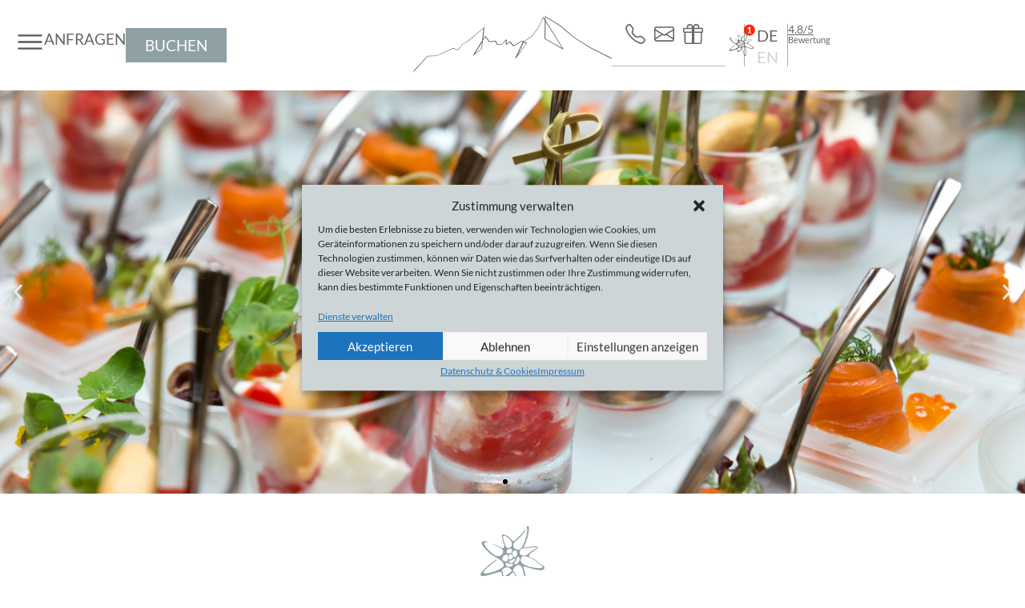

--- FILE ---
content_type: text/html; charset=UTF-8
request_url: https://www.edelweiss-berchtesgaden.com/seminare-feiern/konferenzpauschalen/
body_size: 86577
content:
<!doctype html>
<html lang="de-DE" prefix="og: https://ogp.me/ns#">
<head>
	<meta charset="UTF-8">
	<meta name="viewport" content="width=device-width, initial-scale=1">
	
					<script async data-category="functional"
						src="https://www.googletagmanager.com/gtag/js?id=G-R7382NFGSW"></script><!-- Statistics script Complianz GDPR/CCPA -->
						<script 							data-category="functional">window['gtag_enable_tcf_support'] = false;
window.dataLayer = window.dataLayer || [];
function gtag(){
	dataLayer.push(arguments);
}
gtag('set', 'dYWVlZG', true);
gtag('set', 'ads_data_redaction', false);
gtag('set', 'url_passthrough', false);
gtag('consent', 'default', {
	'security_storage': "granted",
	'functionality_storage': "granted",
	'personalization_storage': "denied",
	'analytics_storage': 'denied',
	'ad_storage': "denied",
	'ad_user_data': 'denied',
	'ad_personalization': 'denied',
});

document.addEventListener("cmplz_fire_categories", function (e) {
	function gtag(){
		dataLayer.push(arguments);
	}
	var consentedCategories = e.detail.categories;
	let preferences = 'denied';
	let statistics = 'denied';
	let marketing = 'denied';

	if (cmplz_in_array( 'preferences', consentedCategories )) {
		preferences = 'granted';
	}

	if (cmplz_in_array( 'statistics', consentedCategories )) {
		statistics = 'granted';
	}

	if (cmplz_in_array( 'marketing', consentedCategories )) {
		marketing = 'granted';
	}
	gtag('consent', 'update', {
		'security_storage': "granted",
		'functionality_storage': "granted",
		'personalization_storage': preferences,
		'analytics_storage': statistics,
		'ad_storage': marketing,
		'ad_user_data': marketing,
		'ad_personalization': marketing,
	});
});

gtag('js', new Date());
gtag('config', '' );
gtag('config', 'G-R7382NFGSW', {
	cookie_flags:'secure;samesite=none',
	
});

document.addEventListener("cmplz_revoke", function (e) {
	gtag('consent', 'update', {
		'security_storage': "granted",
		'functionality_storage': "granted",
		'personalization_storage': "denied",
		'analytics_storage': 'denied',
		'ad_storage': "denied",
		'ad_user_data': 'denied',
		'ad_personalization': 'denied',
	});
});
</script>						<script data-category="functional">window.dataLayer = window.dataLayer || [];
function gtag(){dataLayer.push(arguments);}
gtag('js', new Date());
gtag('config', 'AW-16658846048' );
gtag('config', 'AW-10812548712', {
	cookie_flags:'secure;samesite=none'
});
</script><!-- This site is tracked with the HandL UTM Grabber v3 (7.7.7-expired) - https://www.utmgrabber.com/ --> 
<link rel="alternate" href="https://www.edelweiss-berchtesgaden.com/seminare-feiern/konferenzpauschalen/" hreflang="de" />
<link rel="alternate" href="https://www.edelweiss-berchtesgaden.com/en/seminars-celebrations/conference-packages/" hreflang="en" />

<!-- Suchmaschinen-Optimierung durch Rank Math PRO - https://rankmath.com/ -->
<title>Hotel EDELWEISS Berchtesgaden Konferenzpauschalen</title>
<meta name="description" content="Wir im EDELWEISS Berchtesgaden bieten verschiedene Konferenzpauschalen für viele Gruppen-Größen &amp; Anforderungen. ➤ Hier informieren!"/>
<meta name="robots" content="follow, index, max-snippet:-1, max-video-preview:-1, max-image-preview:large"/>
<link rel="canonical" href="https://www.edelweiss-berchtesgaden.com/seminare-feiern/konferenzpauschalen/" />
<meta property="og:locale" content="de_DE" />
<meta property="og:type" content="article" />
<meta property="og:title" content="Hotel EDELWEISS Berchtesgaden Konferenzpauschalen" />
<meta property="og:description" content="Wir im EDELWEISS Berchtesgaden bieten verschiedene Konferenzpauschalen für viele Gruppen-Größen &amp; Anforderungen. ➤ Hier informieren!" />
<meta property="og:url" content="https://www.edelweiss-berchtesgaden.com/seminare-feiern/konferenzpauschalen/" />
<meta property="og:site_name" content="Ihr 4 Sterne Superior Hotel in Berchtesgaden! Hotel EDELWEISS" />
<meta property="og:updated_time" content="2025-10-20T15:33:42+02:00" />
<meta property="og:image" content="https://www.edelweiss-berchtesgaden.com/wp-content/uploads/elementor/thumbs/tagung-verpflegung-1-qntgm2zkgiypzlvhnh1pt7ll2q7qunqozq78lo8vi4.jpg" />
<meta property="og:image:secure_url" content="https://www.edelweiss-berchtesgaden.com/wp-content/uploads/elementor/thumbs/tagung-verpflegung-1-qntgm2zkgiypzlvhnh1pt7ll2q7qunqozq78lo8vi4.jpg" />
<meta property="og:image:alt" content="Konferenzpauschalen" />
<meta property="article:published_time" content="2024-04-02T14:53:01+02:00" />
<meta property="article:modified_time" content="2025-10-20T15:33:42+02:00" />
<meta name="twitter:card" content="summary_large_image" />
<meta name="twitter:title" content="Hotel EDELWEISS Berchtesgaden Konferenzpauschalen" />
<meta name="twitter:description" content="Wir im EDELWEISS Berchtesgaden bieten verschiedene Konferenzpauschalen für viele Gruppen-Größen &amp; Anforderungen. ➤ Hier informieren!" />
<meta name="twitter:image" content="https://www.edelweiss-berchtesgaden.com/wp-content/uploads/elementor/thumbs/tagung-verpflegung-1-qntgm2zkgiypzlvhnh1pt7ll2q7qunqozq78lo8vi4.jpg" />
<meta name="twitter:label1" content="Lesedauer" />
<meta name="twitter:data1" content="Weniger als eine Minute" />
<script type="application/ld+json" class="rank-math-schema-pro">{"@context":"https://schema.org","@graph":[{"@type":["Hotel","Organization"],"@id":"https://www.edelweiss-berchtesgaden.com/#organization","name":"Hotel EDELWEISS","url":"https://www.edelweiss-berchtesgaden.com","email":"info@edelweiss-berchtesgaden.eu","logo":{"@type":"ImageObject","@id":"https://www.edelweiss-berchtesgaden.com/#logo","url":"https://www.edelweiss-berchtesgaden.com/wp-content/uploads/images/edelweiss-stilelement.png","contentUrl":"https://www.edelweiss-berchtesgaden.com/wp-content/uploads/images/edelweiss-stilelement.png","caption":"Ihr 4 Sterne Superior Hotel in Berchtesgaden! Hotel EDELWEISS","inLanguage":"de","width":"1000","height":"280"},"openingHours":["Monday,Tuesday,Wednesday,Thursday,Friday,Saturday,Sunday 09:00-17:00"],"image":{"@id":"https://www.edelweiss-berchtesgaden.com/#logo"}},{"@type":"WebSite","@id":"https://www.edelweiss-berchtesgaden.com/#website","url":"https://www.edelweiss-berchtesgaden.com","name":"Ihr 4 Sterne Superior Hotel in Berchtesgaden! Hotel EDELWEISS","alternateName":"Hotel EDELWEISS","publisher":{"@id":"https://www.edelweiss-berchtesgaden.com/#organization"},"inLanguage":"de"},{"@type":"ImageObject","@id":"https://www.edelweiss-berchtesgaden.com/wp-content/uploads/elementor/thumbs/fotobysteffi_steffifritz20221227_0001-qswajc7h4cmse7uyf3co0w3ls1hpftv35nnft580ho.jpg","url":"https://www.edelweiss-berchtesgaden.com/wp-content/uploads/elementor/thumbs/fotobysteffi_steffifritz20221227_0001-qswajc7h4cmse7uyf3co0w3ls1hpftv35nnft580ho.jpg","width":"200","height":"200","inLanguage":"de"},{"@type":"BreadcrumbList","@id":"https://www.edelweiss-berchtesgaden.com/seminare-feiern/konferenzpauschalen/#breadcrumb","itemListElement":[{"@type":"ListItem","position":"1","item":{"@id":"https://www.edelweiss-berchtesgaden.com","name":"Home"}},{"@type":"ListItem","position":"2","item":{"@id":"https://www.edelweiss-berchtesgaden.com/seminare-feiern/","name":"Seminare &#038; Feiern"}},{"@type":"ListItem","position":"3","item":{"@id":"https://www.edelweiss-berchtesgaden.com/seminare-feiern/konferenzpauschalen/","name":"Konferenzpauschalen"}}]},{"@type":"WebPage","@id":"https://www.edelweiss-berchtesgaden.com/seminare-feiern/konferenzpauschalen/#webpage","url":"https://www.edelweiss-berchtesgaden.com/seminare-feiern/konferenzpauschalen/","name":"Hotel EDELWEISS Berchtesgaden Konferenzpauschalen","datePublished":"2024-04-02T14:53:01+02:00","dateModified":"2025-10-20T15:33:42+02:00","isPartOf":{"@id":"https://www.edelweiss-berchtesgaden.com/#website"},"primaryImageOfPage":{"@id":"https://www.edelweiss-berchtesgaden.com/wp-content/uploads/elementor/thumbs/fotobysteffi_steffifritz20221227_0001-qswajc7h4cmse7uyf3co0w3ls1hpftv35nnft580ho.jpg"},"inLanguage":"de","breadcrumb":{"@id":"https://www.edelweiss-berchtesgaden.com/seminare-feiern/konferenzpauschalen/#breadcrumb"}},{"@type":"Person","name":"edelweiss","image":{"@type":"ImageObject","@id":"https://secure.gravatar.com/avatar/413e80fa96d59d77847dd47a8dc716240921d1dc6f99a50324aaf180065c4d9e?s=96&amp;d=mm&amp;r=g","url":"https://secure.gravatar.com/avatar/413e80fa96d59d77847dd47a8dc716240921d1dc6f99a50324aaf180065c4d9e?s=96&amp;d=mm&amp;r=g","caption":"edelweiss","inLanguage":"de"},"worksFor":{"@id":"https://www.edelweiss-berchtesgaden.com/#organization"}},{"@type":"Article","headline":"Hotel EDELWEISS Berchtesgaden Konferenzpauschalen","keywords":"Konferenzpauschalen","datePublished":"2024-04-02T14:53:01+02:00","dateModified":"2025-10-20T15:33:42+02:00","author":{"name":"edelweiss"},"publisher":{"@id":"https://www.edelweiss-berchtesgaden.com/#organization"},"description":"Wir im EDELWEISS Berchtesgaden bieten verschiedene Konferenzpauschalen f\u00fcr viele Gruppen-Gr\u00f6\u00dfen &amp; Anforderungen. \u27a4 Hier informieren!","name":"Hotel EDELWEISS Berchtesgaden Konferenzpauschalen","@id":"https://www.edelweiss-berchtesgaden.com/seminare-feiern/konferenzpauschalen/#richSnippet","isPartOf":{"@id":"https://www.edelweiss-berchtesgaden.com/seminare-feiern/konferenzpauschalen/#webpage"},"image":{"@id":"https://www.edelweiss-berchtesgaden.com/wp-content/uploads/elementor/thumbs/fotobysteffi_steffifritz20221227_0001-qswajc7h4cmse7uyf3co0w3ls1hpftv35nnft580ho.jpg"},"inLanguage":"de","mainEntityOfPage":{"@id":"https://www.edelweiss-berchtesgaden.com/seminare-feiern/konferenzpauschalen/#webpage"}}]}</script>
<!-- /Rank Math WordPress SEO Plugin -->

<link rel="alternate" title="oEmbed (JSON)" type="application/json+oembed" href="https://www.edelweiss-berchtesgaden.com/wp-json/oembed/1.0/embed?url=https%3A%2F%2Fwww.edelweiss-berchtesgaden.com%2Fseminare-feiern%2Fkonferenzpauschalen%2F&#038;lang=de" />
<link rel="alternate" title="oEmbed (XML)" type="text/xml+oembed" href="https://www.edelweiss-berchtesgaden.com/wp-json/oembed/1.0/embed?url=https%3A%2F%2Fwww.edelweiss-berchtesgaden.com%2Fseminare-feiern%2Fkonferenzpauschalen%2F&#038;format=xml&#038;lang=de" />
<style id='wp-img-auto-sizes-contain-inline-css'>
img:is([sizes=auto i],[sizes^="auto," i]){contain-intrinsic-size:3000px 1500px}
/*# sourceURL=wp-img-auto-sizes-contain-inline-css */
</style>
<link rel='stylesheet' id='jet-engine-frontend-css' href='https://www.edelweiss-berchtesgaden.com/wp-content/plugins/jet-engine/assets/css/frontend.css?ver=3.8.2.1' media='all' />
<link rel='stylesheet' id='pafe-extension-style-css' href='https://www.edelweiss-berchtesgaden.com/wp-content/plugins/piotnet-addons-for-elementor-pro/assets/css/minify/extension.min.css?ver=7.1.68' media='all' />
<link rel='stylesheet' id='pafe-extension-style-free-css' href='https://www.edelweiss-berchtesgaden.com/wp-content/plugins/piotnet-addons-for-elementor/assets/css/minify/extension.min.css?ver=2.4.36' media='all' />
<link rel='stylesheet' id='cmplz-general-css' href='https://www.edelweiss-berchtesgaden.com/wp-content/plugins/complianz-gdpr-premium/assets/css/cookieblocker.min.css?ver=1756903157' media='all' />
<link rel='stylesheet' id='dce-style-css' href='https://www.edelweiss-berchtesgaden.com/wp-content/plugins/dynamic-content-for-elementor/assets/css/style.min.css?ver=3.3.24' media='all' />
<link rel='stylesheet' id='dce-dynamic-visibility-css' href='https://www.edelweiss-berchtesgaden.com/wp-content/plugins/dynamic-content-for-elementor/assets/css/dynamic-visibility.min.css?ver=3.3.24' media='all' />
<link rel='stylesheet' id='hello-elementor-css' href='https://www.edelweiss-berchtesgaden.com/wp-content/themes/hello-elementor/assets/css/reset.css?ver=3.4.5' media='all' />
<link rel='stylesheet' id='hello-elementor-theme-style-css' href='https://www.edelweiss-berchtesgaden.com/wp-content/themes/hello-elementor/assets/css/theme.css?ver=3.4.5' media='all' />
<link rel='stylesheet' id='hello-elementor-header-footer-css' href='https://www.edelweiss-berchtesgaden.com/wp-content/themes/hello-elementor/assets/css/header-footer.css?ver=3.4.5' media='all' />
<link rel='stylesheet' id='jet-popup-frontend-css' href='https://www.edelweiss-berchtesgaden.com/wp-content/plugins/jet-popup/assets/css/jet-popup-frontend.css?ver=2.0.20.3' media='all' />
<link rel='stylesheet' id='elementor-frontend-css' href='https://www.edelweiss-berchtesgaden.com/wp-content/uploads/elementor/css/custom-frontend.min.css?ver=1768954556' media='all' />
<link rel='stylesheet' id='widget-icon-list-css' href='https://www.edelweiss-berchtesgaden.com/wp-content/uploads/elementor/css/custom-widget-icon-list.min.css?ver=1768954556' media='all' />
<link rel='stylesheet' id='widget-image-css' href='https://www.edelweiss-berchtesgaden.com/wp-content/plugins/elementor/assets/css/widget-image.min.css?ver=3.34.1' media='all' />
<link rel='stylesheet' id='widget-image-box-css' href='https://www.edelweiss-berchtesgaden.com/wp-content/uploads/elementor/css/custom-widget-image-box.min.css?ver=1768954556' media='all' />
<link rel='stylesheet' id='e-sticky-css' href='https://www.edelweiss-berchtesgaden.com/wp-content/plugins/elementor-pro/assets/css/modules/sticky.min.css?ver=3.34.0' media='all' />
<link rel='stylesheet' id='e-motion-fx-css' href='https://www.edelweiss-berchtesgaden.com/wp-content/plugins/elementor-pro/assets/css/modules/motion-fx.min.css?ver=3.34.0' media='all' />
<link rel='stylesheet' id='eael-general-css' href='https://www.edelweiss-berchtesgaden.com/wp-content/plugins/essential-addons-for-elementor-lite/assets/front-end/css/view/general.min.css?ver=6.5.5' media='all' />
<link rel='stylesheet' id='eael-394-css' href='https://www.edelweiss-berchtesgaden.com/wp-content/uploads/essential-addons-elementor/eael-394.css?ver=1760974422' media='all' />
<link rel='stylesheet' id='widget-heading-css' href='https://www.edelweiss-berchtesgaden.com/wp-content/plugins/elementor/assets/css/widget-heading.min.css?ver=3.34.1' media='all' />
<link rel='stylesheet' id='widget-social-icons-css' href='https://www.edelweiss-berchtesgaden.com/wp-content/plugins/elementor/assets/css/widget-social-icons.min.css?ver=3.34.1' media='all' />
<link rel='stylesheet' id='e-apple-webkit-css' href='https://www.edelweiss-berchtesgaden.com/wp-content/uploads/elementor/css/custom-apple-webkit.min.css?ver=1768954556' media='all' />
<link rel='stylesheet' id='widget-nav-menu-css' href='https://www.edelweiss-berchtesgaden.com/wp-content/uploads/elementor/css/custom-pro-widget-nav-menu.min.css?ver=1768954556' media='all' />
<link rel='stylesheet' id='e-animation-fadeIn-css' href='https://www.edelweiss-berchtesgaden.com/wp-content/plugins/elementor/assets/lib/animations/styles/fadeIn.min.css?ver=3.34.1' media='all' />
<link rel='stylesheet' id='widget-off-canvas-css' href='https://www.edelweiss-berchtesgaden.com/wp-content/plugins/elementor-pro/assets/css/widget-off-canvas.min.css?ver=3.34.0' media='all' />
<link rel='stylesheet' id='elementor-post-120-css' href='https://www.edelweiss-berchtesgaden.com/wp-content/uploads/elementor/css/post-120.css?ver=1768954556' media='all' />
<link rel='stylesheet' id='dashicons-css' href='https://www.edelweiss-berchtesgaden.com/wp-includes/css/dashicons.min.css?ver=6.9' media='all' />
<link rel='stylesheet' id='cpel-language-switcher-css' href='https://www.edelweiss-berchtesgaden.com/wp-content/plugins/connect-polylang-elementor/assets/css/language-switcher.min.css?ver=2.5.5' media='all' />
<link rel='stylesheet' id='swiper-css' href='https://www.edelweiss-berchtesgaden.com/wp-content/plugins/elementor/assets/lib/swiper/v8/css/swiper.min.css?ver=8.4.5' media='all' />
<link rel='stylesheet' id='e-swiper-css' href='https://www.edelweiss-berchtesgaden.com/wp-content/plugins/elementor/assets/css/conditionals/e-swiper.min.css?ver=3.34.1' media='all' />
<link rel='stylesheet' id='widget-slides-css' href='https://www.edelweiss-berchtesgaden.com/wp-content/uploads/elementor/css/custom-pro-widget-slides.min.css?ver=1768954556' media='all' />
<link rel='stylesheet' id='widget-icon-box-css' href='https://www.edelweiss-berchtesgaden.com/wp-content/uploads/elementor/css/custom-widget-icon-box.min.css?ver=1768954556' media='all' />
<link rel='stylesheet' id='e-animation-fadeInLeft-css' href='https://www.edelweiss-berchtesgaden.com/wp-content/plugins/elementor/assets/lib/animations/styles/fadeInLeft.min.css?ver=3.34.1' media='all' />
<link rel='stylesheet' id='widget-spacer-css' href='https://www.edelweiss-berchtesgaden.com/wp-content/plugins/elementor/assets/css/widget-spacer.min.css?ver=3.34.1' media='all' />
<link rel='stylesheet' id='widget-call-to-action-css' href='https://www.edelweiss-berchtesgaden.com/wp-content/uploads/elementor/css/custom-pro-widget-call-to-action.min.css?ver=1768954556' media='all' />
<link rel='stylesheet' id='e-transitions-css' href='https://www.edelweiss-berchtesgaden.com/wp-content/plugins/elementor-pro/assets/css/conditionals/transitions.min.css?ver=3.34.0' media='all' />
<link rel='stylesheet' id='e-animation-fadeInUp-css' href='https://www.edelweiss-berchtesgaden.com/wp-content/plugins/elementor/assets/lib/animations/styles/fadeInUp.min.css?ver=3.34.1' media='all' />
<link rel='stylesheet' id='e-animation-fadeInRight-css' href='https://www.edelweiss-berchtesgaden.com/wp-content/plugins/elementor/assets/lib/animations/styles/fadeInRight.min.css?ver=3.34.1' media='all' />
<link rel='stylesheet' id='elementor-post-72691-css' href='https://www.edelweiss-berchtesgaden.com/wp-content/uploads/elementor/css/post-72691.css?ver=1768961151' media='all' />
<link rel='stylesheet' id='elementor-post-1400-css' href='https://www.edelweiss-berchtesgaden.com/wp-content/uploads/elementor/css/post-1400.css?ver=1768954560' media='all' />
<link rel='stylesheet' id='elementor-post-394-css' href='https://www.edelweiss-berchtesgaden.com/wp-content/uploads/elementor/css/post-394.css?ver=1768997650' media='all' />
<link rel='stylesheet' id='elementor-post-1407-css' href='https://www.edelweiss-berchtesgaden.com/wp-content/uploads/elementor/css/post-1407.css?ver=1768954560' media='all' />
<link rel='stylesheet' id='elementor-gf-local-lato-css' href='https://www.edelweiss-berchtesgaden.com/wp-content/uploads/elementor/google-fonts/css/lato.css?ver=1742236021' media='all' />
<script src="https://www.edelweiss-berchtesgaden.com/wp-includes/js/jquery/jquery.min.js?ver=3.7.1" id="jquery-core-js"></script>
<script src="https://www.edelweiss-berchtesgaden.com/wp-content/plugins/handl-utm-grabber-v3-/js/js.cookie.js?ver=6.9" id="js.cookie-js"></script>
<script id="handl-utm-grabber-js-extra">
var handl_utm = [];
var handl_utm_all_params = ["utm_source","utm_medium","utm_term","utm_content","utm_campaign","first_utm_source","first_utm_medium","first_utm_term","first_utm_content","first_utm_campaign","fbclid","msclkid","gclid","handl_original_ref","handl_landing_page","handl_landing_page_base","handl_ip","handl_ref","handl_url","handl_ref_domain","handl_url_base","gaclientid","organic_source","organic_source_str","user_agent","traffic_source","first_traffic_source","handlID"];
var handl_utm_cookie_duration = ["30","1"];
var handl_utm_append_params = ["utm_source","utm_medium","utm_term","utm_content","utm_campaign","gclid"];
var handl_utm_first_touch_params = ["utm_source","utm_medium","utm_term","utm_content","utm_campaign"];
var handl_utm_custom_params = [];
var handl_utm_predefined = [];
//# sourceURL=handl-utm-grabber-js-extra
</script>
<script src="https://www.edelweiss-berchtesgaden.com/wp-content/plugins/handl-utm-grabber-v3-/js/handl-utm-grabber.js?ver=6.9" id="handl-utm-grabber-js"></script>
<script src="https://www.edelweiss-berchtesgaden.com/wp-content/plugins/piotnet-addons-for-elementor-pro/assets/js/minify/extension.min.js?ver=7.1.68" id="pafe-extension-js"></script>
<script src="https://www.edelweiss-berchtesgaden.com/wp-content/plugins/piotnet-addons-for-elementor/assets/js/minify/extension.min.js?ver=2.4.36" id="pafe-extension-free-js"></script>
<style>[class^="fieldset-handl_"]{display: none}</style>
<style>
	.nav-logo {
		display: block;
		text-align: center;
	}
	.nav-logo img {
		width: 200px;
	}
	.nav-open svg {
		cursor: pointer;
	}

	/*---Navigation Hover---*/

	/*Menu Lvl.1 hover*/
	#slidemenu-top > li > a {
		-webkit-transition: transform 0.2s 0s ease;
		-moz-transition: transform 0.2s 0s ease;
		-o-transition: transform 0.2s 0s ease;
		transition: transform 0.2s 0s ease;
	}

	#slidemenu-top > li.active > a {
		border-bottom: none !important;

		-moz-transform: translate(5px, 0px);
		-webkit-transform: translate(5px, 0px);
		-o-transform: translate(5px, 0px);
		-ms-transform: translate(5px, 0px);
		transform: translate(5px, 0px);
		color: var(--global-color-secondary);
	}

	#slidemenu-top > li.active > ul > li {
		-webkit-transition: transform 0.2s 0s ease;
		-moz-transition: transform 0.2s 0s ease;
		-o-transition: transform 0.2s 0s ease;
		transition: transform 0.2s 0s ease;
	}

	#slidemenu-top > li.active > ul > li:hover {

		-moz-transform: translate(5px, 0px);
		-webkit-transform: translate(5px, 0px);
		-o-transform: translate(5px, 0px);
		-ms-transform: translate(5px, 0px);
		transform: translate(5px, 0px);
	}

	/*Submenu active*/
	#slidemenu-top > li.active > ul > li.active {
		color: #b09b6a;
		font-weight: 500;
		border-bottom: none;

	}

	/*----------------------------------*/
	/*---Responsive---*/


	@media only screen and (max-width: 767px) {
		body {
			font-size: 1.1rem !important;
			line-height: 1.4;
		}
		#slidenav {
			display: none;
		}
	}

	@media only screen and (min-width: 767px) and (max-width: 1200px) {
		#slidenav .main ul {

			padding-left: 1.5rem !important;
			padding-right: 1.5rem !important;
		}
	}

	@media (max-height: 900px) {
		#slidenav .main ul {
			padding-top: 2rem;
		}

	}

	@media (min-width: 768px) {
		#slidemenu-bottom a {
			padding-left: 1.25rem !important;
			padding-right: 1.25rem !important;
		}
	}

	@media only screen and (min-width: 768px) and (max-width: 991px) {

		#slidenav .main {
			width: 50vw !important;
		}

		#slidenav .main ul li {
			font-size: 1rem !important;
		}

		#slidemenu-bottom {
			min-width: calc(50vw - 2rem) !important;
		}
	}

	#slidenav {
		height: 100%;
		overflow: hidden;
	}

	#slidenav .wrap {
		z-index: 10000;
		position: absolute;
		width: 100%;
		height: 100%;
		top: 0;
		left: 0;
		right: 0;
		bottom: 0;
		background-color: rgba(0, 0, 0, 0.8);
		overflow: hidden;
		transition: width 0.8s ease, background-color 1s ease, opacity 1s ease;
		transition-delay: 0.25s, 0.8s;
		backdrop-filter: blur(6px);
		opacity: 0.2
	}

	#slidenav.opened {
		position: fixed;
		width: 100%;
		top: 0;
		z-index: 1000;
		overflow: hidden
	}

	@media (max-width:767px) {
		#slidenav .wrap {
			height: 0;
			width: 100%
		}

		#slidenav .side {
			display: none
		}

		#slidenav .main {
			mask-image: linear-gradient(to bottom, black 0%, black calc(90% - 4rem), rgba(0, 0, 0, 0) calc(100% - 4rem));
			-webkit-mask-image: linear-gradient(to bottom, black 0%, black calc(90% - 4rem), rgba(0, 0, 0, 0) calc(100% - 4rem));
			height: 100%
		}

		#slidemenu-top {
			position: absolute;
			top: 9rem;
			left: 3rem;
			right: 3rem;
			margin: auto;
			bottom: 3rem;
			padding-bottom: 4rem;
			overflow-y: scroll
		}

		#slidemenu-top > li {
			padding-top: 0.5rem;
			padding-bottom: 0.5rem
		}

		#slidemenu-top > li:not(:last-child) {
			border-bottom: 1px solid #4e4e4e
		}

		#slidemenu-top > li > a {
			text-transform: uppercase;
			font-size: 1.2rem;
			color: white
		}

		#slidemenu-top > li > ul {
			overflow: hidden;
			height: 0
		}

		#slidemenu-top > li.active > a {
			color: #B09B6A;
		}

		#slidemenu-top > li.active > ul {
			overflow: hidden;
			height: 100%;
			padding-left: 1rem;
			padding-bottom: 0.5rem
		}

		#slidemenu-top > li.active > ul a {
			padding-top: 0.1rem;
			padding-bottom: 0.1rem;
			font-weight: 300
		}

		#slidemenu-top,
		#slidemenu-top ul {
			list-style-type: none;
			padding: 0;
			text-align: left;
		}

		#slidemenu-top ul a {
			color: white
		}

		#slidemenu-top ul a.active {
			font-weight: 400;
			color: #B09B6A
		}

		#slidenav.opened .wrap {
			height: 100%;
			opacity: 1;
		}
	}

	@media (min-width:768px) {
		#slidenav.closed .wrap {
			width: 0;
			background-color: transparent;
		}

		#slidenav.opened .wrap {
			min-height: 25rem
		}

		#slidenav.opened .wrap {
			opacity: 1
		}

		#slidenav .side {
			background-color: #f8f8f8;
			border-right: 0.05rem solid #EEEEEE;
			position: absolute;
			left: 0;
			top: 0;
			bottom: 0;
			width: 3.5rem
		}

		#slidenav .side .nav-close {
			display: block;
			transition: all 0.3s;
			cursor: pointer;
			margin: 20px auto;
			text-align: center;
		}

		#slidenav .side .nav-close:hover {
			transform: scale(1.2)
		}

		#slidenav .side .sidebar-icons {
			position: absolute;
			bottom: 0
		}

		#slidenav .side .sidebar-icons .iconlink-container {
			padding: 0.75rem 1.1rem
		}

		#slidenav .side .sidebar-icons .iconlink-container a {
			transition: all 0.2s ease;
			display: block;
			color: #B09B6A
		}

		#slidenav .side .sidebar-icons .iconlink-container a svg {
			width: 1.3rem;
			height: 1.3rem
		}

		#slidenav .side .sidebar-icons .iconlink-container a:hover {
			transform: scale(1.2)
		}

		#slidenav .main {
			padding-left: 3.5rem;
			padding-top: 1rem;
			height: 100%;
			background-color: white;
			box-sizing: border-box;
			max-width: 30rem;
			width: 44vw
		}

		#slidemenu-top,
		#slidemenu-top ul {
			list-style-type: none;
			padding-top: 1rem;
			padding-left: 4rem;
			padding-right: 4rem
		}

		#slidemenu-top li {
			text-transform: uppercase;
			font-size: 1.1rem;
			line-height: 1.6rem
		}

		#slidemenu-top a {
			display: block;
			width: 100%;
			text-decoration: none;
			color: black;
			font-weight: 300
		}

		#slidemenu-top {
			margin: 0;
			position: relative
		}

		#slidemenu-top > li > a {
			color: #8a8a8a;
		}

		#slidemenu-top > li.active > a {
			border-bottom: 0.05rem solid black
		}

		#slidemenu-top > li.active ul {
			display: block;
			opacity: 1
		}

		#slidemenu-top > li > a:before {
			width: 0.6rem;
			padding-right: 1rem;
			display: inline-block;
		}

		#slidemenu-top ul {
			display: none;
			transition: height 0.8s ease;
			position: absolute;
			top: 0;
			left: 100%;
			margin: 0;
			height: 100%;
			box-sizing: border-box;
			max-width: 42rem;
			width: 56vw;
			list-style-type: "-";
			color: white
		}

		#slidemenu-top ul li {
			padding: 0.5rem;
			padding-top: 0;
			padding-bottom: 0
		}

		#slidemenu-top ul li .active {
			border-bottom: 0.05rem solid white
		}

		#slidemenu-top ul li a {
			color: white
		}

		#slidemenu-bottom {
			position: absolute;
			bottom: 0;
			right: 0;
			min-width: calc(56vw - 2rem);
			width: calc(100vw - 35rem);
			margin-left: 1rem;
			margin-right: 1rem;
			line-height: 2.5rem;
			text-align: center;
			color: #8a8a8a;
			border-top: 0.05rem solid #8a8a8a;

			list-style: none;
			margin: 0; padding: 0;
			text-align: center;
		}
		#slidemenu-bottom li {
			display: inline-block;
			margin: 0; padding: 0;
		}
		#slidemenu-bottom li:after {
			content: '•';
			display: inline-block;
			margin-right: -5px;
		}
		#slidemenu-bottom li:last-child:after {
			display: none;
		}
		#slidemenu-bottom a {
			padding-left: 1.75rem;
			padding-right: 1.75rem;
			color: #dcdcdc;
			text-decoration: none;
		}

		#slidenav .main .nav-bottom-content {
			padding-top: 3rem;
			color: gray;
			text-align: center;
			font-size: 0.8rem;
			line-height: 1rem
		}

		#slidenav .main .nav-bottom-content .nav-social-links {
			padding-top: 1rem
		}

		#slidenav .main .nav-bottom-content .nav-social-links .nav-social-link {
			display: inline-block;
			height: 1.2rem
		}

		#slidenav .main .nav-bottom-content .nav-social-links .nav-social-link a svg {
			width: 30px;
			height: 30px;
		}
	}

	@media (min-width:768px) and (min-height:700px) {
		#slidemenu-top,
		#slidemenu-top ul {
			padding-top: 4rem
		}
	}

	@media (min-width:768px) and (min-height:600px) {
		#slidemenu-top li {
			padding-top: 0.3rem;
			padding-bottom: 0.3rem
		}
	}

	@media (min-width:768px) and (min-height:700px) {
		#slidemenu-top ul li {
			padding: 0.5rem
		}
	}

	@media (min-width:768px) and (min-height:700px) {
		#slidenav .main {
			padding-top: 3rem
		}
	}

	#slidenav .langs {
		list-style: none;
		margin: 0; padding: 30px 0 0 0;
		text-align: center;
	}
	#slidenav .langs li {
		display: inline-block;
		opacity: 0.6;
		transition: all 0.3s ease;
	}
	#slidenav .langs li.current-lang {
		opacity: 1;
	}
	#slidenav .langs li a {
		text-decoration: none;
		border: 1px solid #333333;
		padding: 2px 4px;
	}
</style>			<style>.cmplz-hidden {
					display: none !important;
				}</style><meta name="google-site-verification" content="TST3bNOf62HGE9JzsyyWSmbmcgB6EfOmJA-X3Km7i0k" />
<style>
html, body { overflow-x:hidden; }

body:not(.elementor-editor-active) .hidden {
    display: none;
}

/* remove arrows & spinners */
input::-webkit-outer-spin-button,
input::-webkit-inner-spin-button {
	-webkit-appearance: none;
	margin: 0;
}
input[type=number] {
	-moz-appearance: textfield;
}

/* remove input focus */
input:focus {
	outline: none;
	box-shadow: none;
}
button:focus {
	outline: none;
	box-shadow: none;
	border: none;
}

/* fix lightbox bug on mobile */
@media(max-width:1024px) {
  body.admin-bar .dialog-type-lightbox { position: fixed; }
}

/* elementor container tweaks */
.e-con-full.e-child,
.e-con-boxed.e-child {
	--container-default-padding-top: 0px;
	--container-default-padding-right: 0px;
	--container-default-padding-bottom: 0px;
	--container-default-padding-left: 0px;
}

.e-parent.e-con-full.x0, .e-parent.e-con-boxed.x0 > div {
	padding-block-start:0;
	padding-block-end:0;
}
.e-parent.e-con-full.x0t, .e-parent.e-con-boxed.x0t > div {
	padding-block-start:0;
}
.e-parent.e-con-full.x0b, .e-parent.e-con-boxed.x0b > div {
	padding-block-end:0;
}
.e-parent.e-con-full.x05, .e-parent.e-con-boxed.x05 > div {
	padding-block-start: calc(var(--padding-block-start)/2);
	padding-block-end: calc(var(--padding-block-end)/2);
}
.e-parent.e-con-full.x05t, .e-parent.e-con-boxed.x05t > div {
	padding-block-start: calc(var(--padding-block-start)/2);
}
.e-parent.e-con-full.x05b, .e-parent.e-con-boxed.x05b > div {
	padding-block-end: calc(var(--padding-block-end)/2);
}
.e-parent.e-con-full.x2, .e-parent.e-con-boxed.x2 > div {
	padding-block-start: calc(var(--padding-block-start)*2);
	padding-block-end: calc(var(--padding-block-end)*2);
}
.e-parent.e-con-full.x2t, .e-parent.e-con-boxed.x2t > div {
	padding-block-start: calc(var(--padding-block-start)*2);
}
.e-parent.e-con-full.x2b, .e-parent.e-con-boxed.x2b > div {
	padding-block-end: calc(var(--padding-block-end)*2);
}
.e-parent.e-con-full.x3, .e-parent.e-con-boxed.x3 > div {
	padding-block-start: calc(var(--padding-block-start)*3);
	padding-block-end: calc(var(--padding-block-end)*3);
}
.e-parent.e-con-full.x3t, .e-parent.e-con-boxed.x3t > div {
	padding-block-start: calc(var(--padding-block-start)*3);
}
.e-parent.e-con-full.x3b, .e-parent.e-con-boxed.x3b > div {
	padding-block-end: calc(var(--padding-block-end)*3);
}
</style>
<script type="text/javascript">
    (function(c,l,a,r,i,t,y){
        c[a]=c[a]||function(){(c[a].q=c[a].q||[]).push(arguments)};
        t=l.createElement(r);t.async=1;t.src="https://www.clarity.ms/tag/"+i;
        y=l.getElementsByTagName(r)[0];y.parentNode.insertBefore(t,y);
    })(window, document, "clarity", "script", "rywx4zjt6d");
</script>
<!-- Google Tag Manager -->
<script>
(function(w,d,s,l,i){w[l]=w[l]||[];w[l].push({'gtm.start':
new Date().getTime(),event:'gtm.js'});var f=d.getElementsByTagName(s)[0],
j=d.createElement(s),dl=l!='dataLayer'?'&l='+l:'';j.async=true;j.src=
'https://www.googletagmanager.com/gtm.js?id='+i+dl;f.parentNode.insertBefore(j,f);
})(window,document,'script','dataLayer','GTM-TLTM5SV');
</script>
<!-- End Google Tag Manager -->
<!-- Google Tag Manager (noscript) -->
<noscript><iframe src="https://www.googletagmanager.com/ns.html?id=GTM-TLTM5SV"
height="0" width="0" style="display:none;visibility:hidden"></iframe></noscript>
<!-- End Google Tag Manager (noscript) -->
<meta http-equiv="Permissions-Policy" content="gamepad=(self)">


<script src="https://zimres.com/vendor/wire-elements/wire-extender.js"></script>
			<style>
				.e-con.e-parent:nth-of-type(n+4):not(.e-lazyloaded):not(.e-no-lazyload),
				.e-con.e-parent:nth-of-type(n+4):not(.e-lazyloaded):not(.e-no-lazyload) * {
					background-image: none !important;
				}
				@media screen and (max-height: 1024px) {
					.e-con.e-parent:nth-of-type(n+3):not(.e-lazyloaded):not(.e-no-lazyload),
					.e-con.e-parent:nth-of-type(n+3):not(.e-lazyloaded):not(.e-no-lazyload) * {
						background-image: none !important;
					}
				}
				@media screen and (max-height: 640px) {
					.e-con.e-parent:nth-of-type(n+2):not(.e-lazyloaded):not(.e-no-lazyload),
					.e-con.e-parent:nth-of-type(n+2):not(.e-lazyloaded):not(.e-no-lazyload) * {
						background-image: none !important;
					}
				}
			</style>
			<link rel="icon" href="https://www.edelweiss-berchtesgaden.com/wp-content/uploads/favicon.png" sizes="32x32" />
<link rel="icon" href="https://www.edelweiss-berchtesgaden.com/wp-content/uploads/favicon.png" sizes="192x192" />
<link rel="apple-touch-icon" href="https://www.edelweiss-berchtesgaden.com/wp-content/uploads/favicon.png" />
<meta name="msapplication-TileImage" content="https://www.edelweiss-berchtesgaden.com/wp-content/uploads/favicon.png" />
<style>.pswp.pafe-lightbox-modal {display: none;}</style>		<style id="wp-custom-css">
			:focus {outline:0 !important;}
div#_smts.smts-u0726 .smtspickr-current-month {
    font-size: 135%;
    font-weight: 300;
    color: inherit;
    width: 75%;
    left: 12.5%;
    line-height: 1;
    height: auto !important;
    display: inline-flex !important;
    text-align: center;
    transform: translate3d(0,0,0);
}

.top-links .jetzt a,
a.mobile-button {
	font-family: Lato;
	color: #f1f1f1 !important;
	background-color: #90a1a5 !important;
	border: 3px solid #f1f1f1 !important;
	border-radius: 4px;
	padding: 2px 10px 1px 10px !important;

	display: none !important;
}
a.mobile-button {
	font-size: 15px;
	line-height: 1.3;
	text-transform: uppercase;
	font-weight: 400;
	margin-right: 5px;
}
.top-links .jetzt a:hover,
a.mobile-button:hover {
	border-color: #5c6266 !important;
}

@media(min-width: 768px) {
	body.page-id-7754	.top-links .jetzt a,
	body.page-id-7623	.top-links .jetzt a,
	body.page-id-8124 .top-links .jetzt a,
	body.page-id-104	.top-links .jetzt a {
		display: block !important;
	}
}
@media(max-width: 767px) {
	body.page-id-7754	a.mobile-button,
	body.page-id-7623	a.mobile-button,
	body.page-id-8124 a.mobile-button,
	body.page-id-104	a.mobile-button {
		display: block !important;
	}
}		</style>
		</head>
<body data-cmplz=2 class="wp-singular page-template-default page page-id-72691 page-child parent-pageid-38 wp-custom-logo wp-embed-responsive wp-theme-hello-elementor hello-elementor-default elementor-default elementor-template-full-width elementor-kit-120 elementor-page elementor-page-72691 elementor-page-1407">


<section id="slidenav" class="closed">
	<div class="wrap">

		<div class="side">
			<div class="nav-close">
				<svg xmlns="http://www.w3.org/2000/svg" x="0px" y="0px" width="25" height="25" viewBox="0 0 50 50"><path d="M 9.15625 6.3125 L 6.3125 9.15625 L 22.15625 25 L 6.21875 40.96875 L 9.03125 43.78125 L 25 27.84375 L 40.9375 43.78125 L 43.78125 40.9375 L 27.84375 25 L 43.6875 9.15625 L 40.84375 6.3125 L 25 22.15625 Z"></path></svg>
			</div>
			<div class="sidebar-icons" aria-hidden="true">
				<div class="iconlink-container">
					<a href="https://www.edelweiss-berchtesgaden.com/service/gutscheine/" aria-label="Gutscheine"><svg id='Gift_24' width='35' height='35' viewBox='0 0 24 24' xmlns='http://www.w3.org/2000/svg' xmlns:xlink='http://www.w3.org/1999/xlink'><rect width='24' height='24' stroke='none' fill='#000000' opacity='0'/>


<g transform="matrix(0.42 0 0 0.42 12 12)" >
<path style="stroke: none; stroke-width: 1; stroke-dasharray: none; stroke-linecap: butt; stroke-dashoffset: 0; stroke-linejoin: miter; stroke-miterlimit: 4; fill: rgb(0,0,0); fill-rule: nonzero; opacity: 1;" transform=" translate(-25, -25)" d="M 12.3125 1 C 10.382813 1 8.945313 1.644531 8.09375 2.65625 C 7.242188 3.667969 7 4.925781 7 6 C 7 8.554688 8.382813 10.628906 10.28125 11.96875 C 10.867188 12.382813 11.488281 12.710938 12.15625 13 L 1 13 L 1 24 L 3 24 L 3 49 L 47 49 L 47 24 L 49 24 L 49 13 L 37.84375 13 C 38.511719 12.710938 39.132813 12.382813 39.71875 11.96875 C 41.617188 10.628906 43 8.554688 43 6 C 43 4.925781 42.757813 3.667969 41.90625 2.65625 C 41.054688 1.644531 39.617188 1 37.6875 1 C 35.691406 1 34.078125 1.84375 32.875 3 C 31.671875 4.15625 30.808594 5.613281 30 7 C 29.191406 8.386719 28.429688 9.71875 27.625 10.625 C 26.820313 11.53125 26.085938 12 25 12 C 23.914063 12 23.179688 11.53125 22.375 10.625 C 21.570313 9.71875 20.808594 8.386719 20 7 C 19.191406 5.613281 18.328125 4.15625 17.125 3 C 15.921875 1.84375 14.308594 1 12.3125 1 Z M 12.3125 3 C 13.777344 3 14.777344 3.53125 15.71875 4.4375 C 16.660156 5.34375 17.488281 6.636719 18.28125 8 C 19.074219 9.363281 19.851563 10.78125 20.875 11.9375 C 20.894531 11.960938 20.917969 11.976563 20.9375 12 L 17 12 C 14.984375 12 12.902344 11.398438 11.40625 10.34375 C 9.910156 9.289063 9 7.863281 9 6 C 9 5.246094 9.179688 4.5 9.625 3.96875 C 10.070313 3.4375 10.800781 3 12.3125 3 Z M 37.6875 3 C 39.199219 3 39.929688 3.4375 40.375 3.96875 C 40.820313 4.5 41 5.246094 41 6 C 41 7.863281 40.089844 9.289063 38.59375 10.34375 C 37.097656 11.398438 35.015625 12 33 12 L 29.0625 12 C 29.082031 11.976563 29.105469 11.960938 29.125 11.9375 C 30.148438 10.78125 30.925781 9.363281 31.71875 8 C 32.511719 6.636719 33.339844 5.34375 34.28125 4.4375 C 35.222656 3.53125 36.222656 3 37.6875 3 Z M 3 15 L 19 15 L 19 22 L 3 22 Z M 21 15 L 29 15 L 29 22.8125 C 29 22.84375 29 22.875 29 22.90625 C 29 22.9375 29 22.96875 29 23 C 28.992188 23.074219 28.992188 23.144531 29 23.21875 L 29 47 L 21 47 L 21 23.1875 C 21.007813 23.125 21.007813 23.0625 21 23 C 21.003906 22.957031 21.003906 22.917969 21 22.875 C 21 22.84375 21 22.8125 21 22.78125 Z M 31 15 L 47 15 L 47 22 L 31 22 Z M 5 24 L 19 24 L 19 47 L 5 47 Z M 31 24 L 45 24 L 45 47 L 31 47 Z" stroke-linecap="round" />
</g>
</svg></a>
				</div>
				<div class="iconlink-container">
					<a href="tel:0049865297990" aria-label="Phone"><svg id='Phone_24' width='35' height='35' viewBox='0 0 24 24' xmlns='http://www.w3.org/2000/svg' xmlns:xlink='http://www.w3.org/1999/xlink'><rect width='24' height='24' stroke='none' fill='#000000' opacity='0'/>


<g transform="matrix(0.45 0 0 0.45 12 12)" >
<path style="stroke: none; stroke-width: 1; stroke-dasharray: none; stroke-linecap: butt; stroke-dashoffset: 0; stroke-linejoin: miter; stroke-miterlimit: 4; fill: rgb(0,0,0); fill-rule: nonzero; opacity: 1;" transform=" translate(-25.01, -24.99)" d="M 11.839844 2.988281 C 11.070313 2.925781 10.214844 3.148438 9.425781 3.703125 C 8.730469 4.1875 7.230469 5.378906 5.828125 6.726563 C 5.128906 7.398438 4.460938 8.097656 3.945313 8.785156 C 3.425781 9.472656 2.972656 10.101563 3 11.015625 C 3.027344 11.835938 3.109375 14.261719 4.855469 17.980469 C 6.601563 21.695313 9.988281 26.792969 16.59375 33.402344 C 23.203125 40.011719 28.300781 43.398438 32.015625 45.144531 C 35.730469 46.890625 38.160156 46.972656 38.980469 47 C 39.890625 47.027344 40.519531 46.574219 41.207031 46.054688 C 41.894531 45.535156 42.59375 44.871094 43.265625 44.171875 C 44.609375 42.769531 45.800781 41.269531 46.285156 40.574219 C 47.390625 39 47.207031 37.140625 45.976563 36.277344 C 45.203125 35.734375 38.089844 31 37.019531 30.34375 C 35.933594 29.679688 34.683594 29.980469 33.566406 30.570313 C 32.6875 31.035156 30.308594 32.398438 29.628906 32.789063 C 29.117188 32.464844 27.175781 31.171875 23 26.996094 C 18.820313 22.820313 17.53125 20.878906 17.207031 20.367188 C 17.597656 19.6875 18.957031 17.320313 19.425781 16.425781 C 20.011719 15.3125 20.339844 14.050781 19.640625 12.957031 C 19.347656 12.492188 18.015625 10.464844 16.671875 8.429688 C 15.324219 6.394531 14.046875 4.464844 13.714844 4.003906 L 13.714844 4 C 13.28125 3.402344 12.605469 3.050781 11.839844 2.988281 Z M 11.65625 5.03125 C 11.929688 5.066406 12.09375 5.175781 12.09375 5.175781 C 12.253906 5.398438 13.65625 7.5 15 9.53125 C 16.34375 11.566406 17.714844 13.652344 17.953125 14.03125 C 17.992188 14.089844 18.046875 14.753906 17.65625 15.492188 L 17.65625 15.496094 C 17.214844 16.335938 15.15625 19.933594 15.15625 19.933594 L 14.871094 20.4375 L 15.164063 20.9375 C 15.164063 20.9375 16.699219 23.527344 21.582031 28.410156 C 26.46875 33.292969 29.058594 34.832031 29.058594 34.832031 L 29.558594 35.125 L 30.0625 34.839844 C 30.0625 34.839844 33.652344 32.785156 34.5 32.339844 C 35.238281 31.953125 35.902344 32.003906 35.980469 32.050781 C 36.671875 32.476563 44.355469 37.582031 44.828125 37.914063 C 44.84375 37.925781 45.261719 38.558594 44.652344 39.425781 L 44.648438 39.425781 C 44.28125 39.953125 43.078125 41.480469 41.824219 42.785156 C 41.195313 43.4375 40.550781 44.046875 40.003906 44.457031 C 39.457031 44.867188 38.96875 44.996094 39.046875 45 C 38.195313 44.972656 36.316406 44.953125 32.867188 43.332031 C 29.417969 41.714844 24.496094 38.476563 18.007813 31.984375 C 11.523438 25.5 8.285156 20.578125 6.664063 17.125 C 5.046875 13.675781 5.027344 11.796875 5 10.949219 C 5.003906 11.027344 5.132813 10.535156 5.542969 9.988281 C 5.953125 9.441406 6.558594 8.792969 7.210938 8.164063 C 8.519531 6.910156 10.042969 5.707031 10.570313 5.339844 L 10.570313 5.34375 C 11.003906 5.039063 11.382813 5 11.65625 5.03125 Z" stroke-linecap="round" />
</g>
</svg></a>
				</div>
				<div class="iconlink-container">
					<a href="mailto:info@edelweiss-berchtesgaden.com" aria-label="Email"><svg id='Envelope_Dots_24' width='35' height='35' viewBox='0 0 24 24' xmlns='http://www.w3.org/2000/svg' xmlns:xlink='http://www.w3.org/1999/xlink'><rect width='24' height='24' stroke='none' fill='#000000' opacity='0'/>


<g transform="matrix(0.4 0 0 0.4 12 12)" >
<path style="stroke: none; stroke-width: 1; stroke-dasharray: none; stroke-linecap: butt; stroke-dashoffset: 0; stroke-linejoin: miter; stroke-miterlimit: 4; fill: rgb(0,0,0); fill-rule: nonzero; opacity: 1;" transform=" translate(-25, -22)" d="M 37.492188 0 C 32.261187 0 27.787781 2.6689687 25.925781 6.5429688 L 25.923828 6.5449219 C 25.332828 7.7759219 25 9.1192969 25 10.529297 C 25 12.632297 25.739234 14.589281 26.990234 16.238281 C 27.648234 17.098281 28.456203 17.886266 29.408203 18.572266 C 29.398203 18.608266 29.352547 19.988156 28.685547 20.910156 L 28.171875 21.619141 C 27.966875 21.902141 27.942422 22.271172 28.107422 22.576172 C 28.272422 22.882172 28.602938 23.074219 28.960938 23.074219 L 29.857422 23.074219 C 31.647422 23.074219 32.632625 22.507672 33.640625 21.888672 L 35 20.816406 C 35.643 20.907406 36.763297 21 37.404297 21 C 45.551297 21 50 16.209297 50 10.529297 C 50 4.6822969 44.388187 0 37.492188 0 z M 37.492188 2 C 43.286187 2 48 5.8262969 48 10.529297 C 48 15.675297 43.840297 19 37.404297 19 C 36.895297 19 35.882297 18.922891 35.279297 18.837891 C 35.186297 18.824891 35.093 18.816406 35 18.816406 C 34.554 18.816406 34.116719 18.966094 33.761719 19.246094 L 32.494141 20.244141 C 31.926141 20.591141 31.479203 20.83875 30.908203 20.96875 C 31.215203 20.19775 31.345484 19.407203 31.396484 18.783203 C 31.471484 18.077203 31.165172 17.374219 30.576172 16.949219 C 29.802172 16.391219 29.129031 15.743297 28.582031 15.029297 C 27.547031 13.663297 27 12.107297 27 10.529297 C 27 9.4842969 27.234219 8.45575 27.699219 7.46875 C 27.709219 7.44975 27.719516 7.4282031 27.728516 7.4082031 C 29.307516 4.1222031 33.140187 2 37.492188 2 z M 0 8 L 0 44 L 50 44 L 50 17.150391 C 49.453 17.971391 48.779 18.732734 48 19.427734 L 48 36.964844 L 34.878906 26.589844 C 35.503906 26.044844 37.395781 24.3225 38.925781 22.9375 C 38.430781 22.9715 37.929297 23 37.404297 23 C 36.974297 23 36.407141 22.967875 35.869141 22.921875 C 32.674141 25.746875 28.780938 29.255578 28.335938 29.642578 C 26.926938 30.868578 25.534 31.001953 25 31.001953 C 24.466 31.001953 23.074063 30.869578 21.664062 29.642578 C 20.264062 28.423578 4.123 14.356859 2 12.505859 L 2 10 L 23.029297 10 C 23.062297 9.326 23.142828 8.657 23.298828 8 L 0 8 z M 32.5 9 C 31.672 9 31 9.672 31 10.5 C 31 11.328 31.672 12 32.5 12 C 33.328 12 34 11.328 34 10.5 C 34 9.672 33.328 9 32.5 9 z M 37.5 9 C 36.672 9 36 9.672 36 10.5 C 36 11.328 36.672 12 37.5 12 C 38.328 12 39 11.328 39 10.5 C 39 9.672 38.328 9 37.5 9 z M 42.5 9 C 41.672 9 41 9.672 41 10.5 C 41 11.328 41.672 12 42.5 12 C 43.328 12 44 11.328 44 10.5 C 44 9.672 43.328 9 42.5 9 z M 2 15.152344 C 5.184895 17.927599 10.720537 22.752936 15.121094 26.587891 L 2 36.964844 L 2 15.152344 z M 16.654297 27.925781 C 17.670631 28.811423 20.104846 30.93201 20.353516 31.148438 C 22.271516 32.818438 24.242 32.998047 25 32.998047 C 25.758 32.998047 27.729484 32.818438 29.646484 31.148438 C 30.018484 30.824437 31.43175 29.594734 33.34375 27.927734 L 48 39.513672 L 48 42 L 2 42 L 2 39.513672 L 16.654297 27.925781 z" stroke-linecap="round" />
</g>
</svg></a>
				</div>
			</div>
		</div>

		<div class="main">
			<a class="nav-logo" href="https://www.edelweiss-berchtesgaden.com/"><img src="/wp-content/uploads/logo-grau2024.svg" alt="Ihr 4 Sterne Superior Hotel in Berchtesgaden! Hotel EDELWEISS" /></a>
			<ul class="langs" aria-label="Language switcher">	<li class="lang-item lang-item-20 lang-item-de current-lang lang-item-first"><a lang="de-DE" hreflang="de-DE" href="https://www.edelweiss-berchtesgaden.com/seminare-feiern/konferenzpauschalen/" aria-current="true">DE</a></li>
	<li class="lang-item lang-item-23 lang-item-en"><a lang="en-US" hreflang="en-US" href="https://www.edelweiss-berchtesgaden.com/en/seminars-celebrations/conference-packages/">EN</a></li>
</ul>

			<ul id="slidemenu-top" class="menu"><li id="menu-item-604" class="menu-item menu-item-type-custom menu-item-object-custom menu-item-has-children menu-item-604"><a href="#">EDELWEISS</a>
<ul class="sub-menu">
	<li id="menu-item-2802" class="menu-item menu-item-type-post_type menu-item-object-page menu-item-2802"><a href="https://www.edelweiss-berchtesgaden.com/edelweiss-unser-hotel/gastgeber-team/">Gastgeber &#038; Team</a></li>
	<li id="menu-item-555" class="menu-item menu-item-type-post_type menu-item-object-page menu-item-555"><a href="https://www.edelweiss-berchtesgaden.com/edelweiss-unser-hotel/wissenswertes/">Wissenswertes</a></li>
	<li id="menu-item-57671" class="menu-item menu-item-type-post_type menu-item-object-page menu-item-57671"><a href="https://www.edelweiss-berchtesgaden.com/edelweiss-unser-hotel/edelweiss-gaesteclub/">Gästeclub &#038; Weiterempfehlung</a></li>
	<li id="menu-item-557" class="menu-item menu-item-type-post_type menu-item-object-page menu-item-557"><a href="https://www.edelweiss-berchtesgaden.com/edelweiss-unser-hotel/bildergalerie-videos/">Impressionen</a></li>
	<li id="menu-item-25277" class="menu-item menu-item-type-post_type menu-item-object-page menu-item-25277"><a href="https://www.edelweiss-berchtesgaden.com/blog/">Blog</a></li>
</ul>
</li>
<li id="menu-item-605" class="menu-item menu-item-type-custom menu-item-object-custom menu-item-has-children menu-item-605"><a href="#">Wohnen &#038; Preise</a>
<ul class="sub-menu">
	<li id="menu-item-71168" class="menu-item menu-item-type-post_type menu-item-object-page menu-item-71168"><a href="https://www.edelweiss-berchtesgaden.com/wohnen-preise/zimmeruebersicht/">3D Modell</a></li>
	<li id="menu-item-71169" class="menu-item menu-item-type-post_type menu-item-object-page menu-item-71169"><a href="https://www.edelweiss-berchtesgaden.com/wohnen-preise/zimmer-suiten/">Zimmer &#038; Suiten</a></li>
	<li id="menu-item-560" class="menu-item menu-item-type-post_type menu-item-object-page menu-item-560"><a href="https://www.edelweiss-berchtesgaden.com/wohnen-preise/angebote/">Angebote</a></li>
	<li id="menu-item-564" class="menu-item menu-item-type-post_type menu-item-object-page menu-item-564"><a href="https://www.edelweiss-berchtesgaden.com/wohnen-preise/inklusivleistungen/">Inklusivleistungen</a></li>
</ul>
</li>
<li id="menu-item-607" class="menu-item menu-item-type-custom menu-item-object-custom menu-item-has-children menu-item-607"><a href="#">EDELWEISS Spa</a>
<ul class="sub-menu">
	<li id="menu-item-25598" class="menu-item menu-item-type-post_type menu-item-object-page menu-item-25598"><a href="https://www.edelweiss-berchtesgaden.com/edelweiss-spa/behandlungen-massagen/">Behandlungen &#038; Massagen</a></li>
	<li id="menu-item-576" class="menu-item menu-item-type-post_type menu-item-object-page menu-item-576"><a href="https://www.edelweiss-berchtesgaden.com/edelweiss-spa/saunawelt/">Saunawelt</a></li>
	<li id="menu-item-577" class="menu-item menu-item-type-post_type menu-item-object-page menu-item-577"><a href="https://www.edelweiss-berchtesgaden.com/edelweiss-spa/wasserwelt/">Wasserwelt</a></li>
	<li id="menu-item-578" class="menu-item menu-item-type-post_type menu-item-object-page menu-item-578"><a href="https://www.edelweiss-berchtesgaden.com/edelweiss-spa/fitness/">Fitness &#038; Yoga</a></li>
	<li id="menu-item-15085" class="menu-item menu-item-type-post_type menu-item-object-page menu-item-15085"><a href="https://www.edelweiss-berchtesgaden.com/edelweiss-spa/day-spa/">Day Spa</a></li>
</ul>
</li>
<li id="menu-item-606" class="menu-item menu-item-type-custom menu-item-object-custom menu-item-has-children menu-item-606"><a href="#">Restaurants</a>
<ul class="sub-menu">
	<li id="menu-item-72011" class="menu-item menu-item-type-post_type menu-item-object-page menu-item-72011"><a href="https://www.edelweiss-berchtesgaden.com/kulinarik/hotel-restaurant/">Hotel Restaurant</a></li>
	<li id="menu-item-572" class="menu-item menu-item-type-post_type menu-item-object-page menu-item-572"><a href="https://www.edelweiss-berchtesgaden.com/kulinarik/restaurant-panorama/">Restaurant PANORAMA</a></li>
	<li id="menu-item-571" class="menu-item menu-item-type-post_type menu-item-object-page menu-item-571"><a href="https://www.edelweiss-berchtesgaden.com/kulinarik/restaurant-einkehr/">Restaurant EINKEHR</a></li>
	<li id="menu-item-568" class="menu-item menu-item-type-post_type menu-item-object-page menu-item-568"><a href="https://www.edelweiss-berchtesgaden.com/kulinarik/edelweiss-bar-lobby/">EDELWEISS Bar &#038; Lobby</a></li>
	<li id="menu-item-570" class="menu-item menu-item-type-post_type menu-item-object-page menu-item-570"><a href="https://www.edelweiss-berchtesgaden.com/kulinarik/pool-bistro/">Pool Bistro</a></li>
	<li id="menu-item-573" class="menu-item menu-item-type-post_type menu-item-object-page menu-item-573"><a href="https://www.edelweiss-berchtesgaden.com/kulinarik/gasthof-neuhaus/">Gasthof NEUHAUS</a></li>
	<li id="menu-item-72558" class="menu-item menu-item-type-post_type menu-item-object-page menu-item-72558"><a href="https://www.edelweiss-berchtesgaden.com/kulinarik/edelweiss-geniesser-fruehstueck/">EDELWEISS Genießer-Frühstück</a></li>
</ul>
</li>
<li id="menu-item-72547" class="menu-item menu-item-type-post_type menu-item-object-page current-page-ancestor menu-item-72547"><a href="https://www.edelweiss-berchtesgaden.com/seminare-feiern/">Seminare &#038; Feiern</a></li>
<li id="menu-item-608" class="menu-item menu-item-type-custom menu-item-object-custom menu-item-has-children menu-item-608"><a href="#">Aktiv &#038; Kultur</a>
<ul class="sub-menu">
	<li id="menu-item-581" class="menu-item menu-item-type-post_type menu-item-object-page menu-item-581"><a href="https://www.edelweiss-berchtesgaden.com/natur-kultur/berchtesgaden-umgebung/">Berchtesgaden &#038; Umgebung</a></li>
	<li id="menu-item-83559" class="menu-item menu-item-type-post_type menu-item-object-page menu-item-83559"><a href="https://www.edelweiss-berchtesgaden.com/natur-kultur/aktiv-im-sommer/">Aktiv im Sommer</a></li>
	<li id="menu-item-90538" class="menu-item menu-item-type-post_type menu-item-object-page menu-item-90538"><a href="https://www.edelweiss-berchtesgaden.com/natur-kultur/aktiv-im-winter/">Aktiv im Winter</a></li>
	<li id="menu-item-586" class="menu-item menu-item-type-post_type menu-item-object-page menu-item-586"><a href="https://www.edelweiss-berchtesgaden.com/natur-kultur/familienurlaub/">Familienurlaub</a></li>
	<li id="menu-item-15261" class="menu-item menu-item-type-post_type menu-item-object-page menu-item-15261"><a href="https://www.edelweiss-berchtesgaden.com/natur-kultur/jennerbahn-jenneralm/">Jennerbahn &#038; Jenneralm</a></li>
	<li id="menu-item-15280" class="menu-item menu-item-type-post_type menu-item-object-page menu-item-15280"><a href="https://www.edelweiss-berchtesgaden.com/natur-kultur/berchtesgadener-advent/">Berchtesgadener Advent</a></li>
	<li id="menu-item-81363" class="menu-item menu-item-type-post_type menu-item-object-page menu-item-81363"><a href="https://www.edelweiss-berchtesgaden.com/natur-kultur/eventkalender/">Eventkalender</a></li>
</ul>
</li>
<li id="menu-item-83632" class="menu-item menu-item-type-custom menu-item-object-custom menu-item-83632"><a target="_blank" href="https://edelweiss-berchtesgaden.guest.net/">Guestnet</a></li>
<li id="menu-item-85019" class="menu-item menu-item-type-custom menu-item-object-custom menu-item-85019"><a target="_blank" href="https://www.edelweiss.team/">Karriere</a></li>
</ul>
			<ul id="slidemenu-bottom" class="menu"><li id="menu-item-79579" class="menu-item menu-item-type-custom menu-item-object-custom menu-item-79579"><a href="https://www.edelweiss-berchtesgaden.com/wohnen-preise/unverbindlich-anfragen/">Anfragen</a></li>
<li id="menu-item-79580" class="menu-item menu-item-type-custom menu-item-object-custom menu-item-79580"><a href="https://buchen.edelweiss-berchtesgaden.com/booking?cd=137833&#038;id=DiQIJhgH">Buchen</a></li>
<li id="menu-item-79581" class="menu-item menu-item-type-custom menu-item-object-custom menu-item-79581"><a href="https://www.edelweiss-berchtesgaden.com/edelweiss-unser-hotel/wissenswertes/">FAQ</a></li>
</ul>
			<div class="nav-bottom-content">
				<p style="text-align: center;">Maximilianstraße 2<br />
83471 Berchtesgaden<br />
<a href="tel:0049865297990">+ 49 8652 97 990</a></p>
				<div class="nav-social-links">
					<div class="nav-social-link">
						<a href="https://www.tripadvisor.de/Hotel_Review-g187299-d1826280-Reviews-Hotel_Edelweiss_Berchtesgaden-Berchtesgaden_Upper_Bavaria_Bavaria.html" aria-label="TripAdvisor" aria-label="TripAdvisor"><svg id='TripAdvisor_24' width='24' height='24' viewBox='0 0 24 24' xmlns='http://www.w3.org/2000/svg' xmlns:xlink='http://www.w3.org/1999/xlink'><rect width='24' height='24' stroke='none' fill='#000000' opacity='0'/>


<g transform="matrix(0.43 0 0 0.43 12 12)" >
<path style="stroke: none; stroke-width: 1; stroke-dasharray: none; stroke-linecap: butt; stroke-dashoffset: 0; stroke-linejoin: miter; stroke-miterlimit: 4; fill: rgb(0,0,0); fill-rule: nonzero; opacity: 1;" transform=" translate(-25, -25)" d="M 25 11 C 19.167969 11 13.84375 12.511719 9.789063 15 L 2 15 C 2 15 3.753906 17.152344 4.578125 19.578125 C 2.96875 21.621094 2 24.195313 2 27 C 2 33.628906 7.371094 39 14 39 C 17.496094 39 20.636719 37.492188 22.828125 35.105469 L 25 38 L 27.171875 35.105469 C 29.363281 37.492188 32.503906 39 36 39 C 42.628906 39 48 33.628906 48 27 C 48 24.195313 47.03125 21.621094 45.421875 19.578125 C 46.246094 17.152344 48 15 48 15 L 40.203125 15 C 36.148438 12.511719 30.828125 11 25 11 Z M 25 13 C 28.882813 13 32.585938 13.707031 35.800781 15.011719 C 30.964844 15.089844 26.824219 18.027344 25 22.214844 C 23.171875 18.019531 19.023438 15.078125 14.171875 15.011719 L 14.242188 14.988281 C 17.453125 13.699219 21.144531 13 25 13 Z M 14 17 C 19.523438 17 24 21.476563 24 27 C 24 32.523438 19.523438 37 14 37 C 8.476563 37 4 32.523438 4 27 C 4 21.476563 8.476563 17 14 17 Z M 36 17 C 41.523438 17 46 21.476563 46 27 C 46 32.523438 41.523438 37 36 37 C 30.476563 37 26 32.523438 26 27 C 26 21.476563 30.476563 17 36 17 Z M 14 21 C 10.6875 21 8 23.6875 8 27 C 8 30.3125 10.6875 33 14 33 C 17.3125 33 20 30.3125 20 27 C 20 23.6875 17.3125 21 14 21 Z M 36 21 C 32.6875 21 30 23.6875 30 27 C 30 30.3125 32.6875 33 36 33 C 39.3125 33 42 30.3125 42 27 C 42 23.6875 39.3125 21 36 21 Z M 14 23 C 16.210938 23 18 24.789063 18 27 C 18 29.210938 16.210938 31 14 31 C 11.789063 31 10 29.210938 10 27 C 10 24.789063 11.789063 23 14 23 Z M 36 23 C 38.210938 23 40 24.789063 40 27 C 40 29.210938 38.210938 31 36 31 C 33.789063 31 32 29.210938 32 27 C 32 24.789063 33.789063 23 36 23 Z M 14 25 C 12.894531 25 12 25.894531 12 27 C 12 28.105469 12.894531 29 14 29 C 15.105469 29 16 28.105469 16 27 C 16 25.894531 15.105469 25 14 25 Z M 36 25 C 34.894531 25 34 25.894531 34 27 C 34 28.105469 34.894531 29 36 29 C 37.105469 29 38 28.105469 38 27 C 38 25.894531 37.105469 25 36 25 Z" stroke-linecap="round" />
</g>
</svg></a>
					</div>
					<div class="nav-social-link">
						<a href="https://www.facebook.com/edelweiss.berchtesgaden" aria-label="Facebook" aria-label="Facebook"><svg id='Facebook_F_24' width='24' height='24' viewBox='0 0 24 24' xmlns='http://www.w3.org/2000/svg' xmlns:xlink='http://www.w3.org/1999/xlink'><rect width='24' height='24' stroke='none' fill='#000000' opacity='0'/>


<g transform="matrix(1 0 0 1 12 12)" >
<path style="stroke: none; stroke-width: 1; stroke-dasharray: none; stroke-linecap: butt; stroke-dashoffset: 0; stroke-linejoin: miter; stroke-miterlimit: 4; fill: rgb(0,0,0); fill-rule: nonzero; opacity: 1;" transform=" translate(-12.26, -12)" d="M 17.525 9 L 14 9 L 14 7 C 14 5.968 14.084 5.318 15.563 5.318 L 17.431 5.318 L 17.431 2.1379999999999995 C 16.522 2.044 15.608 1.998 14.693 2 C 11.98 2 10 3.657 10 6.699 L 10 9 L 7 9 L 7 13 L 10 12.999 L 10 22 L 14 22 L 14 12.997 L 17.066 12.996 L 17.525 9 z" stroke-linecap="round" />
</g>
</svg></a>
					</div>
					<div class="nav-social-link">
						<a href="https://www.instagram.com/edelweissberchtesgaden" aria-label="Instagram" aria-label="Instagram"><svg id='Instagram_24' width='24' height='24' viewBox='0 0 24 24' xmlns='http://www.w3.org/2000/svg' xmlns:xlink='http://www.w3.org/1999/xlink'><rect width='24' height='24' stroke='none' fill='#000000' opacity='0'/>


<g transform="matrix(0.77 0 0 0.77 12 12)" >
<path style="stroke: none; stroke-width: 1; stroke-dasharray: none; stroke-linecap: butt; stroke-dashoffset: 0; stroke-linejoin: miter; stroke-miterlimit: 4; fill: rgb(0,0,0); fill-rule: nonzero; opacity: 1;" transform=" translate(-13, -13)" d="M 7.546875 0 C 3.390625 0 0 3.390625 0 7.546875 L 0 18.453125 C 0 22.609375 3.390625 26 7.546875 26 L 18.453125 26 C 22.609375 26 26 22.609375 26 18.453125 L 26 7.546875 C 26 3.390625 22.609375 0 18.453125 0 Z M 7.546875 2 L 18.453125 2 C 21.527344 2 24 4.46875 24 7.546875 L 24 18.453125 C 24 21.527344 21.53125 24 18.453125 24 L 7.546875 24 C 4.472656 24 2 21.53125 2 18.453125 L 2 7.546875 C 2 4.472656 4.46875 2 7.546875 2 Z M 20.5 4 C 19.671875 4 19 4.671875 19 5.5 C 19 6.328125 19.671875 7 20.5 7 C 21.328125 7 22 6.328125 22 5.5 C 22 4.671875 21.328125 4 20.5 4 Z M 13 6 C 9.144531 6 6 9.144531 6 13 C 6 16.855469 9.144531 20 13 20 C 16.855469 20 20 16.855469 20 13 C 20 9.144531 16.855469 6 13 6 Z M 13 8 C 15.773438 8 18 10.226563 18 13 C 18 15.773438 15.773438 18 13 18 C 10.226563 18 8 15.773438 8 13 C 8 10.226563 10.226563 8 13 8 Z" stroke-linecap="round" />
</g>
</svg></a>
					</div>
				</div>
			</div>

		</div>
	</div>
</section>
<a class="skip-link screen-reader-text" href="#content">Zum Inhalt springen</a>

		<header data-elementor-type="header" data-elementor-id="1400" class="elementor elementor-1400 elementor-location-header" data-elementor-post-type="elementor_library">
			<!-- dce invisible element e878784 --><header class="elementor-element elementor-element-21132c0 elementor-hidden-mobile e-flex e-con-boxed e-con e-parent" data-id="21132c0" data-element_type="container" id="top" data-settings="{&quot;background_background&quot;:&quot;classic&quot;,&quot;sticky&quot;:&quot;top&quot;,&quot;sticky_on&quot;:[&quot;desktop&quot;,&quot;tablet_extra&quot;,&quot;tablet&quot;],&quot;motion_fx_range&quot;:&quot;page&quot;,&quot;motion_fx_motion_fx_scrolling&quot;:&quot;yes&quot;,&quot;motion_fx_devices&quot;:[&quot;desktop&quot;,&quot;tablet_extra&quot;,&quot;tablet&quot;],&quot;enabled_visibility&quot;:&quot;yes&quot;,&quot;dce_visibility_selected&quot;:&quot;hide&quot;,&quot;sticky_effects_offset&quot;:1,&quot;sticky_offset&quot;:0,&quot;sticky_anchor_link_offset&quot;:0}">
					<div class="e-con-inner">
		<div class="elementor-element elementor-element-f0c45e0 e-con-full elementor-hidden-mobile e-flex e-con e-child" data-id="f0c45e0" data-element_type="container">
				<div class="elementor-element elementor-element-b10e66c nav-open elementor-view-default elementor-widget elementor-widget-icon" data-id="b10e66c" data-element_type="widget" data-widget_type="icon.default">
							<div class="elementor-icon-wrapper">
			<div class="elementor-icon">
			<svg xmlns:xlink="http://www.w3.org/1999/xlink" xmlns="http://www.w3.org/2000/svg" viewBox="0 0 30 30" width="30" height="30"><path d="M 3 7 A 1.0001 1.0001 0 1 0 3 9 L 27 9 A 1.0001 1.0001 0 1 0 27 7 L 3 7 z M 3 14 A 1.0001 1.0001 0 1 0 3 16 L 27 16 A 1.0001 1.0001 0 1 0 27 14 L 3 14 z M 3 21 A 1.0001 1.0001 0 1 0 3 23 L 27 23 A 1.0001 1.0001 0 1 0 27 21 L 3 21 z"></path></svg>			</div>
		</div>
						</div>
				<div data-dce-text-color="#666666" class="elementor-element elementor-element-aea335d elementor-icon-list--layout-inline elementor-list-item-link-full_width elementor-widget elementor-widget-icon-list" data-id="aea335d" data-element_type="widget" data-widget_type="icon-list.default">
							<ul class="elementor-icon-list-items elementor-inline-items">
							<li class="elementor-icon-list-item elementor-inline-item">
											<a href="/wohnen-preise/unverbindlich-anfragen/">

											<span class="elementor-icon-list-text">ANFRAGEN</span>
											</a>
									</li>
						</ul>
						</div>
				<div class="elementor-element elementor-element-9c35d30 elementor-align-right elementor-widget elementor-widget-button" data-id="9c35d30" data-element_type="widget" data-widget_type="button.default">
										<a class="elementor-button elementor-button-link elementor-size-sm" href="https://buchen.edelweiss-berchtesgaden.com/booking?cd=137833&#038;id=DiQIJhgH" target="_blank">
						<span class="elementor-button-content-wrapper">
									<span class="elementor-button-text">BUCHEN</span>
					</span>
					</a>
								</div>
				</div>
		<div class="elementor-element elementor-element-73e80a8 e-con-full elementor-hidden-mobile e-flex e-con e-child" data-id="73e80a8" data-element_type="container">
				<div class="elementor-element elementor-element-a7622f2 show-on-scroll elementor-widget elementor-widget-image" data-id="a7622f2" data-element_type="widget" data-widget_type="image.default">
																<a href="https://www.edelweiss-berchtesgaden.com">
							<img src="https://www.edelweiss-berchtesgaden.com/wp-content/uploads/theme/silhouette.svg" title="silhouette" alt="silhouette" loading="lazy" />								</a>
															</div>
				</div>
		<div class="elementor-element elementor-element-1103391 e-con-full elementor-hidden-mobile invert e-flex e-con e-child" data-id="1103391" data-element_type="container" data-settings="{&quot;background_background&quot;:&quot;classic&quot;,&quot;sticky&quot;:&quot;top&quot;,&quot;sticky_on&quot;:[&quot;mobile&quot;],&quot;sticky_offset&quot;:0,&quot;sticky_effects_offset&quot;:0,&quot;sticky_anchor_link_offset&quot;:0}">
		<div class="elementor-element elementor-element-299079a e-con-full e-flex e-con e-child" data-id="299079a" data-element_type="container">
				<div data-dce-text-color="#666666" class="elementor-element elementor-element-0b6bec6 elementor-icon-list--layout-inline elementor-align-center elementor-widget__width-inherit elementor-list-item-link-full_width elementor-widget elementor-widget-icon-list" data-id="0b6bec6" data-element_type="widget" data-widget_type="icon-list.default">
							<ul class="elementor-icon-list-items elementor-inline-items">
							<li class="elementor-icon-list-item elementor-inline-item">
											<a href="tel:0049865297990" aria-label="Phone">

												<span class="elementor-icon-list-icon">
							<svg xmlns="http://www.w3.org/2000/svg" width="16" height="16" fill="currentColor" class="bi bi-telephone" viewBox="0 0 16 16"><path d="M3.654 1.328a.678.678 0 0 0-1.015-.063L1.605 2.3c-.483.484-.661 1.169-.45 1.77a17.6 17.6 0 0 0 4.168 6.608 17.6 17.6 0 0 0 6.608 4.168c.601.211 1.286.033 1.77-.45l1.034-1.034a.678.678 0 0 0-.063-1.015l-2.307-1.794a.68.68 0 0 0-.58-.122l-2.19.547a1.75 1.75 0 0 1-1.657-.459L5.482 8.062a1.75 1.75 0 0 1-.46-1.657l.548-2.19a.68.68 0 0 0-.122-.58zM1.884.511a1.745 1.745 0 0 1 2.612.163L6.29 2.98c.329.423.445.974.315 1.494l-.547 2.19a.68.68 0 0 0 .178.643l2.457 2.457a.68.68 0 0 0 .644.178l2.189-.547a1.75 1.75 0 0 1 1.494.315l2.306 1.794c.829.645.905 1.87.163 2.611l-1.034 1.034c-.74.74-1.846 1.065-2.877.702a18.6 18.6 0 0 1-7.01-4.42 18.6 18.6 0 0 1-4.42-7.009c-.362-1.03-.037-2.137.703-2.877z"></path></svg>						</span>
										<span class="elementor-icon-list-text"></span>
											</a>
									</li>
								<li class="elementor-icon-list-item elementor-inline-item">
											<a href="mailto:info@edelweiss-berchtesgaden.com" aria-label="Email">

												<span class="elementor-icon-list-icon">
							<svg xmlns="http://www.w3.org/2000/svg" width="16" height="16" fill="currentColor" class="bi bi-envelope" viewBox="0 0 16 16"><path d="M0 4a2 2 0 0 1 2-2h12a2 2 0 0 1 2 2v8a2 2 0 0 1-2 2H2a2 2 0 0 1-2-2zm2-1a1 1 0 0 0-1 1v.217l7 4.2 7-4.2V4a1 1 0 0 0-1-1zm13 2.383-4.708 2.825L15 11.105zm-.034 6.876-5.64-3.471L8 9.583l-1.326-.795-5.64 3.47A1 1 0 0 0 2 13h12a1 1 0 0 0 .966-.741M1 11.105l4.708-2.897L1 5.383z"></path></svg>						</span>
										<span class="elementor-icon-list-text"></span>
											</a>
									</li>
								<li class="elementor-icon-list-item elementor-inline-item">
											<a href="/service/gutscheine/" aria-label="Gutscheine">

												<span class="elementor-icon-list-icon">
							<svg xmlns="http://www.w3.org/2000/svg" width="16" height="16" fill="currentColor" class="bi bi-gift" viewBox="0 0 16 16"><path d="M3 2.5a2.5 2.5 0 0 1 5 0 2.5 2.5 0 0 1 5 0v.006c0 .07 0 .27-.038.494H15a1 1 0 0 1 1 1v2a1 1 0 0 1-1 1v7.5a1.5 1.5 0 0 1-1.5 1.5h-11A1.5 1.5 0 0 1 1 14.5V7a1 1 0 0 1-1-1V4a1 1 0 0 1 1-1h2.038A3 3 0 0 1 3 2.506zm1.068.5H7v-.5a1.5 1.5 0 1 0-3 0c0 .085.002.274.045.43zM9 3h2.932l.023-.07c.043-.156.045-.345.045-.43a1.5 1.5 0 0 0-3 0zM1 4v2h6V4zm8 0v2h6V4zm5 3H9v8h4.5a.5.5 0 0 0 .5-.5zm-7 8V7H2v7.5a.5.5 0 0 0 .5.5z"></path></svg>						</span>
										<span class="elementor-icon-list-text"></span>
											</a>
									</li>
						</ul>
						</div>
				<div class="elementor-element elementor-element-0628290 elementor-widget-mobile__width-initial wackel-icon elementor-view-default elementor-widget elementor-widget-icon" data-id="0628290" data-element_type="widget" data-widget_type="icon.default">
							<div class="elementor-icon-wrapper">
			<a class="elementor-icon" href="https://www.edelweiss-berchtesgaden.com/?angebot=edelweiss-einladung" aria-label="Gutscheine">
			<svg xmlns="http://www.w3.org/2000/svg" id="ai16427563417_Edelweiss_Blume_neu_w_Bild" viewBox="0 0 219 259.3"><path d="M157.6,63.7c-.7,0-1.5.2-2.6.9-5.3,3.2,7.2,4.2-8.3,47.6-3.1,8.8-6.1,14.1-9.7,19.3-2.3,3.3-5.6,5.6-9.8,5.6s-5.2-.7-8.3-2.4c-8.1-4.4-7.7-9.8-6.3-16,1.2-5.2,10.2-11.2,15.6-16.3,4.9-4.7,18.4-20.4,19.8-23.2.9-1.9,1-4.2.3-5.1-.1-.1-.2-.2-.3-.2-.5,0-.8,1.8-2.3,3.9-1.7,2.5-4.7,5.8-9.8,11.7-5.1,5.9-20.6,19.7-22.3,20.7-.4.2-1,.4-1.6.4s-1.2-.2-1.8-.6c-1.7-1.3-4.3-5.2-10.3-10.8-6.1-5.6-12.7-9-20.2-9.5h-.2c-7.1,0,.9,21.1,3.6,30.7,2.6,9.3-1.8,11.5-3.7,11.5h-.2c-1.7-.2-6.8-3.2-12.8-5.8-6-2.5-16.6-7.2-17.8-7.3h-.2c-1,0-.2.8.4,1.1.3.2,23.6,10.8,27.8,14.5,4.2,3.7,6.2,9.4-.7,17.5-2.8,3.3-6.2,4.4-9.8,4.4-5.3,0-10.7-2.6-14-4.6-9.6-5.7-18.8-15.8-23.1-20.4s-7.8-13.1-7-16.2c.4-1.6,1.7-2.2,3.4-2.2s3.3.4,5.1.9c3.3.9,6,1.4,6.3,1.4h0c.2,0,.5,0-.1-.3-1.4-.5-8.8-5-15.1-5s-5.4.9-7.1,3.6c-5.2,8.6,17.7,28.9,25,35,7.3,6.1,28.5,17.3,35.9,23.4,7.4,6.1,7.7,15.6,4.2,18.3-9.7,7.7-18.4,10.5-31.1,14.9-8,2.8-16.4,4.6-22.1,4.6s-5.6-.6-6.5-2c-2.2-3.7,8.6-13.6,14.2-18.6,5.6-5,21-16.9,24-18.9s2.9-3,1.5-3.4c0,0,0,0-.1,0-1.8,0-12.6,8.5-16.9,11.3-4.5,2.8-23.5,21.3-28.4,27-4.9,5.7-5.9,9.4-1.8,12.2.9.6,2.5.9,4.7.9,7.5,0,21.7-3.6,38-9.1,8.4-2.8,13.2-3.8,16-3.8,4.3,0,4.1,2.4,4.9,4.6,1.7,4.5-2.7,11.2,2.9,16.2.5.4,1.2.6,2.1.6,3.8,0,10.4-3.9,15.3-7.6,6.6-5,9.8-10.8,12.7-11.7.4-.1.8-.2,1.2-.2,2,0,3.2,2.1,6.5,7.5,4.2,6.8,10.5,26.3,14.1,34.3,2.8,6.3,6,10.1,9,10.1s4.2-2.1,5.7-6.7c4.4-13.6,4.8-22.1,3.9-32.4-3-22.2-8.3-29.3-7.1-30.5.4-.6,1.2-.8,2.4-.8,3.7,0,11.2,2.5,22.1,5.8,10.7,3.2,22,5.4,29.8,5.4s4.9-.3,6.5-.8c6.2-2.2,6.2-8.1,4.4-10.8-1.8-2.6-7.8-3.6-13.5-8s-10.9-11.1-18.6-14.9-10.6-3.7-14.2-7.3c-3.5-3.5,6.1-11.8,11.5-16.1,4.2-3.3,11.1-6.3,13.2-7.7s.3-1.8-.8-1.8-9.4,3.7-13.8,6.5c-6.6,4.1-17.6,16-23.2,16.4-.9,0-1.8,0-2.7,0-12.9,0-14.5-6.3-14-11.9.5-6,6.6-10.2,9.9-10.5,13.6-.9,31-3.6,37-3.6s.6,0,.8,0c5.8.3,7.6,2.2,9,2.8.1,0,.2,0,.3,0,.9,0-.3-2.5-1.9-3.9-1.2-1.1-3.2-1.6-7-1.6s-3.7,0-6.1.3c-8.4.6-13.2,1.6-23.5,2.6-1.3.1-2.4.2-3.1.2-2.8,0-2.6-.6-2.6-.6,0,0,8.1-18.4,10.6-28.5,3.7-14.8,6.2-24.8,5-34.4-.2-1.2-.7-3-2.5-3M96.3,131.3c-.3,0-.7,0-1.1,0-8.2-.8-9.4-11.5-10.7-15.9-.8-2.9-1.9-6-3.3-11.2-1.1-4.2-1.6-6.9-1.2-8.3.4-1.5,1.7-2.2,3.5-2.2s3.7.6,5.9,1.9c3.9,2.2,16.3,11.3,18.1,19.5,2.3,10.5-4.9,16.2-11.3,16.2M94.9,148.9c-.6,0-1.3-.2-2-.7-1.9-1.4-2.9-5.2-.6-8.8,2.1-3.2,3.6-5.2,6.3-5.4,1,0,2-.2,3.1-.2,1.5,0,3,.2,4.5,1.2,2.8,1.8.9,10.2-.2,12.1-.5.9-1.8,1.2-3.2,1.2s-3.2-.3-4-.4h-.1c-.5,0-1.1.3-1.7.5-.6.3-1.2.5-1.9.5M117.3,160.2c-1.6,0-4.2-.2-7.3-7.6-3.8-9.2.7-11.1,4.3-11.8,1.8-.4,3.1-1.8,4.8-1.8s.4,0,.6,0c2,.4,4.5,5.2,4.5,10.8,0,6-3.7,10.4-6.3,10.4h-.5M101,167.6c-1.9,0-3.3-1.7-3.9-6.8-.9-7.6,2-9.2,4.2-9.8.7-.2,1.4-.3,2.1-.3,2.3,0,4.6,1.2,6.7,5.6,2.4,4.9-.6,8-6.1,10.5-1.1.5-2.2.9-3,.9M89,173.5c-1.8,0-4.2-.7-7.1-2-9-4.1-2.8-12.9-.4-15.5,1.9-2,4.6-3.4,7.7-3.4s1.2,0,1.8.2c3.9.7,4.3,3.7,3.8,12.2-.3,5.7-2,8.6-5.8,8.6M190.6,194.4h-.7c-6.9-.1-18.9-2.2-26-4-7.1-1.8-17.1-5.7-21.9-9.2-4.8-3.5-7.7-7.1-7.8-12.2,0-4.6,2.5-8,2.5-8,2.8-2.5,6.3-3.4,9.8-3.4s7.9,1.2,11,2.8c5.1,2.6,12.8,5,19.8,9.6,7,4.6,10,9.2,15.3,13,5.6,4,12.9,5.4,8.6,9.6-.5.5-4.9,1.8-10.5,1.8M119,182c-.9,0-1.8-.2-2.7-.4-5.3-1.7,1.3-5.6,3.8-12.2,1.8-4.9,2.1-10.2,6.3-10.5h.2c3.7,0,6.3,7.1,4.2,11.6-3.8,8.2-7.6,11.6-11.8,11.6M103.3,178.2c-2.7,0-4.9-1-5.4-3.1-1.1-4.2,6.7-3.9,10.2-5.9,3.1-1.8,5.1-5.2,7.3-5.2s.8,0,1.2.3c1.2.7.4,7.2-4.6,10.9-2.7,2-6,3.1-8.7,3.1M98.4,189.9c-2.9,0-10.5-1.1-10.2-7.9.1-3.6,1.2-4.8,2.7-4.8,2.2,0,5.2,2.3,7.7,3.2,1,.3,1.9.4,2.9.4s2.2-.1,3.2-.3c1-.1,2-.3,2.8-.3,1.7,0,3,.6,3.4,3,.8,4.8-9.3,6.7-12.6,6.7M138.9,250.4c-1.1,0-2.2-.5-3-1.1-2.3-2.4-5.1-10-5.8-11.6-.8-1.6-3.9-10.1-7.1-17.3s-4.9-9.2-7.6-12.7c-2.6-3.4-4.8-4.1-4.5-5.4,2.4-11,11.5-17.9,16.6-18.2.2,0,.3,0,.5,0,4.1,0,8.3,2.8,10.5,7.3,12.2,30.8,7.1,50.6,3.9,56.9-1.1,1.6-2.3,2.1-3.4,2.1M84.1,218.8c-1.1,0-1.9-.5-2.7-1.4-2-2.4-1.5-5.8-2-9.6s-4.3-5.6-4.3-5.6c0,0,3.4-3.6,5.9-5.6,3.6-2.9,6.9-4.3,10.6-4.3s4.6.5,7.3,1.6c6.3,2.4,8.8,10.1,8.8,10.1,0,0-2.2,1.3-5.9,4.2-3.7,2.9-6.8,5-11.4,8.1-2.7,1.8-4.6,2.8-6.1,2.8" fill="currentColor"></path><g><path class="st0" d="M173.3,16.1c-18.2,0-33,14.8-33,33s14.8,33,33,33,33-14.8,33-33-14.8-33-33-33Z" fill="#ff2600"></path><path class="st2" d="M189.2,68v6.5h-28v-6.5h10.3v-29.5c0-1.2,0-2.4.1-3.6l-7.3,6.1c-.4.3-.8.5-1.2.6-.4,0-.8,0-1.2,0-.4,0-.7-.2-1-.4-.3-.2-.5-.4-.6-.6l-2.7-3.7,15.4-13.1h7.1v44.2h9.1Z" fill="#ffffff"></path></g></svg>			</a>
		</div>
						</div>
				<div class="elementor-element elementor-element-d6a593e cpel-switcher--layout-horizontal elementor-widget elementor-widget-polylang-language-switcher" data-id="d6a593e" data-element_type="widget" data-widget_type="polylang-language-switcher.default">
				<div class="elementor-widget-container">
					<nav class="cpel-switcher__nav"><ul class="cpel-switcher__list"><li class="cpel-switcher__lang cpel-switcher__lang--active"><a lang="de-DE" hreflang="de-DE" href="https://www.edelweiss-berchtesgaden.com/seminare-feiern/konferenzpauschalen/"><span class="cpel-switcher__name">DE</span></a></li><li class="cpel-switcher__lang"><a lang="en-US" hreflang="en-US" href="https://www.edelweiss-berchtesgaden.com/en/seminars-celebrations/conference-packages/"><span class="cpel-switcher__name">EN</span></a></li></ul></nav>				</div>
				</div>
				<div data-dce-title-color="#666666" class="elementor-element elementor-element-11d9939 rating elementor-widget elementor-widget-image-box" data-id="11d9939" data-element_type="widget" data-widget_type="image-box.default">
					<div class="elementor-image-box-wrapper"><div class="elementor-image-box-content"><div class="elementor-image-box-title"><a href="https://www.edelweiss-berchtesgaden.com/service/bewertungen/">4.8/5</a></div><p class="elementor-image-box-description">Bewertung</p></div></div>				</div>
				</div>
				</div>
					</div>
				</header>
				</header>
				<div data-elementor-type="wp-page" data-elementor-id="72691" class="elementor elementor-72691" data-elementor-post-type="page">
				<div class="elementor-element elementor-element-705d646 e-con-full e-flex e-con e-parent" data-id="705d646" data-element_type="container">
				<div class="elementor-element elementor-element-3d8270d elementor--h-position-center elementor--v-position-middle elementor-arrows-position-inside elementor-pagination-position-inside elementor-widget elementor-widget-slides" data-id="3d8270d" data-element_type="widget" data-settings="{&quot;navigation&quot;:&quot;both&quot;,&quot;autoplay&quot;:&quot;yes&quot;,&quot;pause_on_hover&quot;:&quot;yes&quot;,&quot;pause_on_interaction&quot;:&quot;yes&quot;,&quot;autoplay_speed&quot;:5000,&quot;infinite&quot;:&quot;yes&quot;,&quot;transition&quot;:&quot;slide&quot;,&quot;transition_speed&quot;:500}" data-widget_type="slides.default">
										<div class="elementor-slides-wrapper elementor-main-swiper swiper" role="region" aria-roledescription="carousel" aria-label="Slider" dir="ltr" data-animation="">
				<div class="swiper-wrapper elementor-slides">
										<div class="elementor-repeater-item-15bc9dd swiper-slide" role="group" aria-roledescription="slide"><div class="swiper-slide-bg" role="img" aria-label="Mehrere kleine Gläser mit verschiedenen cremigen Vorspeisen, die mit kleinen Löffeln und dekorativen Garnituren versehen sind, auf einer weißen Oberfläche arrangiert."></div><div class="swiper-slide-inner" ><div class="swiper-slide-contents"></div></div></div><div class="elementor-repeater-item-938bb75 swiper-slide" role="group" aria-roledescription="slide"><div class="swiper-slide-bg" role="img" aria-label="Mehrere Stücke Tiramisu auf einer rustikalen Holzplatte mit frischen Beeren wie Erdbeeren, Heidelbeeren und Kirschen, serviert auf einem weißen Tisch."></div><div class="swiper-slide-inner" ><div class="swiper-slide-contents"></div></div></div>				</div>
															<div class="elementor-swiper-button elementor-swiper-button-prev" role="button" tabindex="0" aria-label="Vorheriger Slide">
							<svg aria-hidden="true" class="e-font-icon-svg e-eicon-chevron-left" viewBox="0 0 1000 1000" xmlns="http://www.w3.org/2000/svg"><path d="M646 125C629 125 613 133 604 142L308 442C296 454 292 471 292 487 292 504 296 521 308 533L604 854C617 867 629 875 646 875 663 875 679 871 692 858 704 846 713 829 713 812 713 796 708 779 692 767L438 487 692 225C700 217 708 204 708 187 708 171 704 154 692 142 675 129 663 125 646 125Z"></path></svg>						</div>
						<div class="elementor-swiper-button elementor-swiper-button-next" role="button" tabindex="0" aria-label="Nächster Slide">
							<svg aria-hidden="true" class="e-font-icon-svg e-eicon-chevron-right" viewBox="0 0 1000 1000" xmlns="http://www.w3.org/2000/svg"><path d="M696 533C708 521 713 504 713 487 713 471 708 454 696 446L400 146C388 133 375 125 354 125 338 125 325 129 313 142 300 154 292 171 292 187 292 204 296 221 308 233L563 492 304 771C292 783 288 800 288 817 288 833 296 850 308 863 321 871 338 875 354 875 371 875 388 867 400 854L696 533Z"></path></svg>						</div>
																<div class="swiper-pagination"></div>
												</div>
								</div>
				</div>
		<div class="elementor-element elementor-element-32b2a7c e-flex e-con-boxed e-con e-parent" data-id="32b2a7c" data-element_type="container">
					<div class="e-con-inner">
				<div class="elementor-element elementor-element-2944fca elementor-view-default elementor-position-block-start elementor-mobile-position-block-start elementor-widget elementor-widget-icon-box" data-id="2944fca" data-element_type="widget" data-widget_type="icon-box.default">
							<div class="elementor-icon-box-wrapper">

						<div class="elementor-icon-box-icon">
				<span  class="elementor-icon">
				<svg xmlns:xlink="http://www.w3.org/1999/xlink" xmlns="http://www.w3.org/2000/svg" id="Ebene_1" data-name="Ebene 1" viewBox="0 0 51.53 50.8" width="80" height="80"><defs><style>      .cls-1 {        fill: #90a1a5;        stroke-width: 0px;      }    </style></defs><g id="Design" fill="#90A1A5"><path class="cls-1" d="M19.23,40.3c-.3,0-.5-.1-.7-.4-.5-.6-.4-1.5-.5-2.5s-1.1-1.5-1.1-1.5l1.5-1.5c.9-.8,1.8-1.1,2.7-1.1.6,0,1.2.1,1.9.4,1.6.6,2.3,2.6,2.3,2.6,0,0-.6.3-1.5,1.1-1,.7-1.8,1.3-3,2.1-.7.5-1.2.8-1.6.8M33.43,48.5c-.3,0-.6-.1-.8-.3-.6-.6-1.3-2.6-1.5-3s-1-2.6-1.8-4.5-1.3-2.4-2-3.3c-.7-.9-1.3-1.1-1.2-1.4.6-2.9,3-4.6,4.3-4.7h.1c1.1,0,2.2.7,2.7,1.9,3.2,8,1.9,13.1,1,14.8-.2.3-.5.5-.8.5M22.93,32.8c-.7,0-2.7-.3-2.7-2.1,0-.9.3-1.2.7-1.2.6,0,1.4.6,2,.8.2.1.5.1.8.1s.6,0,.8-.1c.3,0,.5-.1.7-.1.5,0,.8.2.9.8.3,1.3-2.3,1.8-3.2,1.8M24.23,29.7c-.7,0-1.3-.3-1.4-.8-.3-1.1,1.7-1,2.6-1.5.8-.5,1.3-1.3,1.9-1.3.1,0,.2,0,.3.1.3.2.1,1.9-1.2,2.8-.7.5-1.5.7-2.2.7M28.33,30.7c-.2,0-.5,0-.7-.1-1.4-.4.4-1.4,1-3.2.5-1.3.6-2.7,1.6-2.7h.1c1,0,1.6,1.8,1.1,3-1.1,2.1-2,3-3.1,3M46.93,33.9h-.2c-1.8,0-4.9-.6-6.7-1-1.8-.5-4.4-1.5-5.7-2.4s-2-1.8-2-3.2c0-1.2.6-2.1.6-2.1.7-.6,1.6-.9,2.6-.9s2,.3,2.9.7c1.3.7,3.3,1.3,5.1,2.5s2.6,2.4,4,3.4,3.4,1.4,2.2,2.5c-.2.2-1.4.5-2.8.5M20.53,28.5c-.5,0-1.1-.2-1.8-.5-2.3-1.1-.7-3.4-.1-4,.5-.5,1.2-.9,2-.9h.5c1,.2,1.1,1,1,3.2-.2,1.5-.6,2.2-1.6,2.2M23.63,27c-.5,0-.9-.4-1-1.8-.2-2,.5-2.4,1.1-2.5.2,0,.4-.1.5-.1.6,0,1.2.3,1.7,1.5.6,1.3-.2,2.1-1.6,2.7-.2.1-.5.2-.7.2M27.83,25.1c-.4,0-1.1,0-1.9-2-1-2.4.2-2.9,1.1-3.1.5-.1.8-.5,1.2-.5h.1c.5.1,1.2,1.4,1.2,2.8,0,1.5-1,2.7-1.6,2.7h0q0,.1-.1.1h0M22.03,22.1c-.2,0-.3-.1-.5-.2-.5-.4-.8-1.4-.2-2.3.5-.8.9-1.3,1.6-1.4.3,0,.5-.1.8-.1.4,0,.8.1,1.2.3.7.5.2,2.6,0,3.1-.1.2-.5.3-.8.3-.4,0-.8-.1-1-.1h0c-.1,0-.3.1-.4.1-.3.2-.5.3-.7.3M22.43,17.6h-.3c-2.1-.2-2.4-3-2.8-4.1-.2-.7-.5-1.5-.9-2.9-.3-1.1-.4-1.8-.3-2.2.1-.4.4-.6.9-.6.4,0,1,.2,1.5.5,1,.6,4.2,2.9,4.7,5.1.7,2.7-1.2,4.2-2.8,4.2M38.33,0c-.2,0-.4.1-.7.2-1.4.8,1.9,1.1-2.2,12.4-.8,2.3-1.6,3.7-2.5,5-.6.9-1.4,1.5-2.6,1.5-.6,0-1.4-.2-2.1-.6-2.1-1.1-2-2.5-1.6-4.2.3-1.4,2.6-2.9,4.1-4.2,1.3-1.2,4.8-5.3,5.1-6,.2-.5.3-1.1.1-1.3,0,0,0-.1-.1-.1s-.2.5-.6,1c-.4.7-1.2,1.5-2.5,3s-5.3,5.1-5.8,5.4c-.1.1-.3.1-.4.1-.2,0-.3,0-.5-.1-.5-.3-1.1-1.4-2.7-2.8-1.6-1.5-3.3-2.3-5.2-2.5h-.1c-1.8,0,.2,5.5.9,8,.7,2.4-.5,3-1,3h-.1c-.4,0-1.8-.8-3.3-1.5-1.6-.7-4.3-1.9-4.6-1.9h0c-.3,0-.1.2.1.3.1,0,6.1,2.8,7.2,3.8,1.1,1,1.6,2.4-.2,4.6-.7.8-1.6,1.1-2.5,1.1-1.4,0-2.8-.7-3.6-1.2-2.5-1.5-4.9-4.1-6-5.3s-2-3.4-1.8-4.2c.1-.4.4-.6.9-.6.4,0,.9.1,1.3.2.9.2,1.6.4,1.6.4h0s.1,0,0-.1c-.4-.1-2.3-1.3-3.9-1.3-.7,0-1.4.2-1.8.9-1.4,2.2,4.6,7.5,6.5,9.1s7.4,4.5,9.3,6.1c1.9,1.6,2,4,1.1,4.8-2.5,2-4.8,2.7-8.1,3.9-2.1.7-4.3,1.2-5.7,1.2-.9,0-1.5-.2-1.7-.5-.6-1,2.2-3.5,3.7-4.8,1.4-1.3,5.5-4.4,6.2-4.9.8-.5.7-.8.4-.9h0c-.5,0-3.3,2.2-4.4,2.9-1.2.7-6.1,5.5-7.4,7-1.3,1.5-1.5,2.4-.5,3.2.2.2.7.2,1.2.2,1.9,0,5.6-.9,9.9-2.4,2.2-.7,3.4-1,4.2-1,1.1,0,1.1.6,1.3,1.2.4,1.2-.7,2.9.8,4.2.1.1.3.2.5.2,1,0,2.7-1,4-2,1.7-1.3,2.5-2.8,3.3-3,.1,0,.2-.1.3-.1.5,0,.8.5,1.7,1.9,1.1,1.8,2.7,6.8,3.7,8.9.7,1.6,1.6,2.6,2.3,2.6.6,0,1.1-.5,1.5-1.7,1.1-3.5,1.2-5.7,1-8.4-.8-5.8-2.2-7.6-1.9-7.9.1-.1.3-.2.6-.2,1,0,2.9.7,5.7,1.5s5.7,1.4,7.7,1.4c.7,0,1.3-.1,1.7-.2,1.6-.6,1.6-2.1,1.1-2.8s-2-.9-3.5-2.1c-1.5-1.1-2.8-2.9-4.8-3.9s-2.7-1-3.7-1.9c-.9-.9,1.6-3.1,3-4.2,1.1-.9,2.9-1.6,3.4-2s.1-.5-.2-.5-2.4,1-3.6,1.7c-1.7,1.1-4.6,4.2-6,4.2h-.7c-3.4,0-3.8-1.6-3.6-3.1.1-1.5,1.7-2.7,2.6-2.7,3.5-.2,8.1-.9,9.6-.9h.2c1.5.1,2,.6,2.3.7h.1c.2,0-.1-.7-.5-1-.3-.3-.8-.4-1.8-.4-.4,0-1,0-1.6.1-2.2.2-3.4.4-6.1.7h-.8c-.7,0-.7-.2-.7-.2,0,0,2.1-4.8,2.8-7.4,1-3.8,1.6-6.4,1.3-8.9,0-.2-.2-.7-.6-.7" fill="#90A1A5" stroke-width="0px"></path></g></svg>				</span>
			</div>
			
						<div class="elementor-icon-box-content">

									<h1 class="elementor-icon-box-title">
						<span  >
							Konferenzpauschalen						</span>
					</h1>
				
				
			</div>
			
		</div>
						</div>
				<div class="elementor-element elementor-element-4229a7d elementor-widget elementor-widget-text-editor" data-id="4229a7d" data-element_type="widget" data-widget_type="text-editor.default">
									<p><strong>Raum für kreative Köpfe &#8211; Zusammenkommen im Zentrum Berchtesgadens</strong></p><p>Seminarräume für Besprechungen mit 8 Teilnehmern, Tagungen für 20 Personen oder Kongresse mit bis zu 1000 Personen &#8211; alles ist möglich im Hotel EDELWEISS in Berchtesgaden.</p>								</div>
					</div>
				</div>
		<div class="elementor-element elementor-element-dac6f68 spacer-bottom e-flex e-con-boxed e-con e-parent" data-id="dac6f68" data-element_type="container">
					<div class="e-con-inner">
		<div class="elementor-element elementor-element-2228965 e-con-full e-flex e-con e-child" data-id="2228965" data-element_type="container">
				<div class="elementor-element elementor-element-84af1f1 elementor-widget-tablet__width-initial elementor-widget-mobile__width-initial elementor-invisible elementor-widget elementor-widget-image" data-id="84af1f1" data-element_type="widget" data-settings="{&quot;_animation&quot;:&quot;fadeInLeft&quot;}" data-widget_type="image.default">
															<img decoding="async" src="https://www.edelweiss-berchtesgaden.com/wp-content/uploads/elementor/thumbs/tagung-verpflegung-1-qntgm2zkgiypzlvhnh1pt7ll2q7qunqozq78lo8vi4.jpg" title="Tagung-Verpflegung-1" alt="Zwei Personen in formeller Kleidung stehen an einem Tisch mit verschiedenen Sandwiches, Salaten, Trauben, Tomaten und einem Glas Wasser, während eine Person auf der rechten Seite ein Sandwich auf einem Teller serviert." loading="lazy" />															</div>
				<div class="elementor-element elementor-element-2f26e93 elementor-widget__width-initial elementor-widget-tablet__width-initial elementor-invisible elementor-widget elementor-widget-image" data-id="2f26e93" data-element_type="widget" data-settings="{&quot;_animation&quot;:&quot;fadeInLeft&quot;}" data-widget_type="image.default">
															<img decoding="async" src="https://www.edelweiss-berchtesgaden.com/wp-content/uploads/elementor/thumbs/fotobysteffi_steffifritz20221227_0001-qswajc7h4cmse7uyf3co0w3ls1hpftv35nnft580ho.jpg" title="Dessert" alt="Mehrere kleine Gläser mit Schokoladenmousse, garniert mit Sahne, einer Erdbeere und Schokoladenkrümeln, auf einem schwarzen Steinbrett." loading="lazy" />															</div>
		<div data-dce-background-color="#F5F5F5" class="elementor-element elementor-element-bc534a4 e-con-full e-flex e-con e-child" data-id="bc534a4" data-element_type="container" data-settings="{&quot;background_background&quot;:&quot;classic&quot;,&quot;position&quot;:&quot;absolute&quot;}">
				</div>
				</div>
		<div class="elementor-element elementor-element-67863f3 e-con-full e-flex e-con e-child" data-id="67863f3" data-element_type="container">
				<div data-dce-title-color="#90A1A5" class="elementor-element elementor-element-9652347 elementor-widget elementor-widget-heading" data-id="9652347" data-element_type="widget" data-widget_type="heading.default">
					<h2 class="elementor-heading-title elementor-size-default">Gut verpflegt - besser getagt</h2>				</div>
				<div class="elementor-element elementor-element-52c52b1 elementor-widget elementor-widget-heading" data-id="52c52b1" data-element_type="widget" data-widget_type="heading.default">
					<span class="elementor-heading-title elementor-size-default">Kulinarische Highlights</span>				</div>
				<div class="elementor-element elementor-element-f9534dc elementor-widget elementor-widget-text-editor" data-id="f9534dc" data-element_type="widget" data-widget_type="text-editor.default">
									<p>Die Pausenverpflegung kann individuell gestaltet werden. Wir bieten süße und herzhafte Snacks sowie 3-Gang Menüs zur Auswahl. Für Seminargruppen ab 30 Personen bieten wir auch Buffets an.</p>								</div>
				<div class="elementor-element elementor-element-32a0093 elementor-widget elementor-widget-button" data-id="32a0093" data-element_type="widget" data-widget_type="button.default">
										<a class="elementor-button elementor-button-link elementor-size-sm" href="https://www.edelweiss-berchtesgaden.com/seminare-feiern/anfrage-seminare/">
						<span class="elementor-button-content-wrapper">
									<span class="elementor-button-text">Jetzt anfragen</span>
					</span>
					</a>
								</div>
				</div>
					</div>
				</div>
		<div class="elementor-element elementor-element-afb80fe e-flex e-con-boxed e-con e-parent" data-id="afb80fe" data-element_type="container">
					<div class="e-con-inner">
		<div data-dce-background-overlay-image-url="https://www.edelweiss-berchtesgaden.com/wp-content/uploads/images/224_068-3.jpg" class="elementor-element elementor-element-04b37fc e-con-full e-flex e-con e-child" data-id="04b37fc" data-element_type="container" data-settings="{&quot;background_background&quot;:&quot;classic&quot;}">
				<div data-dce-advanced-background-color="#B3BBBD" class="elementor-element elementor-element-b56c428 elementor-widget elementor-widget-text-editor" data-id="b56c428" data-element_type="widget" data-widget_type="text-editor.default">
									<h5><strong> ab € 62,- pro Person<br /></strong></h5><h4> Halbtagespauschale (ab 10 Personen)</h4><p> &#8211; Nutzung des Seminarraums inkl. Standard-Technik<br /> &#8211; unlimitiert Tagungsgetränke sowie Kaffee- und       Teespezialitäten im Seminarraum<br /> &#8211; 1x Kaffeepause EDELWEISS mit herzhaften oder süßen Snacks sowie Obstvariation<br /> &#8211; 3-Gang Mittagessen</p>								</div>
				<div class="elementor-element elementor-element-c032164 elementor-widget elementor-widget-button" data-id="c032164" data-element_type="widget" data-widget_type="button.default">
										<a class="elementor-button elementor-button-link elementor-size-sm" href="https://www.edelweiss-berchtesgaden.com/seminare-feiern/anfrage-seminare/">
						<span class="elementor-button-content-wrapper">
						<span class="elementor-button-icon">
				<svg aria-hidden="true" class="e-font-icon-svg e-far-arrow-alt-circle-right" viewBox="0 0 512 512" xmlns="http://www.w3.org/2000/svg"><path d="M504 256C504 119 393 8 256 8S8 119 8 256s111 248 248 248 248-111 248-248zm-448 0c0-110.5 89.5-200 200-200s200 89.5 200 200-89.5 200-200 200S56 366.5 56 256zm72 20v-40c0-6.6 5.4-12 12-12h116v-67c0-10.7 12.9-16 20.5-8.5l99 99c4.7 4.7 4.7 12.3 0 17l-99 99c-7.6 7.6-20.5 2.2-20.5-8.5v-67H140c-6.6 0-12-5.4-12-12z"></path></svg>			</span>
									<span class="elementor-button-text">Jetzt anfragen</span>
					</span>
					</a>
								</div>
				</div>
		<div data-dce-background-overlay-image-url="https://www.edelweiss-berchtesgaden.com/wp-content/uploads/Edelweiss-BGL-06.06.23-Tag-1_41_Dengler_Matthias_grosser_Saal.jpg" class="elementor-element elementor-element-4284e9b e-con-full e-flex e-con e-child" data-id="4284e9b" data-element_type="container" data-settings="{&quot;background_background&quot;:&quot;classic&quot;}">
				<div data-dce-advanced-background-color="#B3BBBD" class="elementor-element elementor-element-96e64e0 elementor-widget elementor-widget-text-editor" data-id="96e64e0" data-element_type="widget" data-widget_type="text-editor.default">
									<h5><strong> ab € 91,- pro Person<br /></strong></h5><h4>Ganztagespauschale (ab 10 Personen)</h4><p> &#8211; Nutzung des Seminarraums inkl. Standard-Technik<br /> &#8211; unlimitiert Tagungsgetränke sowie Kaffee- und       Teespezialitäten im Seminarraum<br /> &#8211; 2x Kaffeepause EDELWEISS mit herzhaften oder süßen Snacks sowie Obstvariation<br /> &#8211; 3-Gang Mittagessen</p>								</div>
				<div class="elementor-element elementor-element-3994f93 elementor-widget elementor-widget-button" data-id="3994f93" data-element_type="widget" data-widget_type="button.default">
										<a class="elementor-button elementor-button-link elementor-size-sm" href="https://www.edelweiss-berchtesgaden.com/seminare-feiern/anfrage-seminare/">
						<span class="elementor-button-content-wrapper">
						<span class="elementor-button-icon">
				<svg aria-hidden="true" class="e-font-icon-svg e-far-arrow-alt-circle-right" viewBox="0 0 512 512" xmlns="http://www.w3.org/2000/svg"><path d="M504 256C504 119 393 8 256 8S8 119 8 256s111 248 248 248 248-111 248-248zm-448 0c0-110.5 89.5-200 200-200s200 89.5 200 200-89.5 200-200 200S56 366.5 56 256zm72 20v-40c0-6.6 5.4-12 12-12h116v-67c0-10.7 12.9-16 20.5-8.5l99 99c4.7 4.7 4.7 12.3 0 17l-99 99c-7.6 7.6-20.5 2.2-20.5-8.5v-67H140c-6.6 0-12-5.4-12-12z"></path></svg>			</span>
									<span class="elementor-button-text">Jetzt anfragen</span>
					</span>
					</a>
								</div>
				</div>
		<div data-dce-background-overlay-image-url="https://www.edelweiss-berchtesgaden.com/wp-content/uploads/Hotel-Das-Edelweiss-Berchtesgaden_7_Dengler_Matthias_.jpg" class="elementor-element elementor-element-9732604 e-con-full e-flex e-con e-child" data-id="9732604" data-element_type="container" data-settings="{&quot;background_background&quot;:&quot;classic&quot;}">
				<div data-dce-advanced-background-color="#B3BBBD" class="elementor-element elementor-element-da6322d elementor-widget elementor-widget-text-editor" data-id="da6322d" data-element_type="widget" data-widget_type="text-editor.default">
									<h5><strong> ab € 103,- pro Person | bis zu 20 Personen<br /></strong></h5><h4> Ganztagespauschale PANORAMA  (ab 10 Personen)</h4><p> &#8211; Nutzung des Seminarraums inkl. Standard-Technik<br /> &#8211; unlimitiert Tagungsgetränke sowie Kaffee- und   Teespezialitäten im Seminarraum<br /> &#8211; 2x Kaffeepause EDELWEISS mit herzhaften oder süßen Snacks sowie Obstvariation<br /> &#8211; 3-Gang Mittagessen im Restaurant PANORAMA   mit traumhaftem Bergblick</p>								</div>
				<div class="elementor-element elementor-element-21a25aa elementor-widget elementor-widget-button" data-id="21a25aa" data-element_type="widget" data-widget_type="button.default">
										<a class="elementor-button elementor-button-link elementor-size-sm" href="https://www.edelweiss-berchtesgaden.com/seminare-feiern/anfrage-seminare/">
						<span class="elementor-button-content-wrapper">
						<span class="elementor-button-icon">
				<svg aria-hidden="true" class="e-font-icon-svg e-far-arrow-alt-circle-right" viewBox="0 0 512 512" xmlns="http://www.w3.org/2000/svg"><path d="M504 256C504 119 393 8 256 8S8 119 8 256s111 248 248 248 248-111 248-248zm-448 0c0-110.5 89.5-200 200-200s200 89.5 200 200-89.5 200-200 200S56 366.5 56 256zm72 20v-40c0-6.6 5.4-12 12-12h116v-67c0-10.7 12.9-16 20.5-8.5l99 99c4.7 4.7 4.7 12.3 0 17l-99 99c-7.6 7.6-20.5 2.2-20.5-8.5v-67H140c-6.6 0-12-5.4-12-12z"></path></svg>			</span>
									<span class="elementor-button-text">Jetzt anfragen</span>
					</span>
					</a>
								</div>
				</div>
					</div>
				</div>
		<div class="elementor-element elementor-element-03855fe e-flex e-con-boxed e-con e-parent" data-id="03855fe" data-element_type="container">
					<div class="e-con-inner">
				<div class="elementor-element elementor-element-c8994fc elementor-widget elementor-widget-spacer" data-id="c8994fc" data-element_type="widget" data-widget_type="spacer.default">
							<div class="elementor-spacer">
			<div class="elementor-spacer-inner"></div>
		</div>
						</div>
					</div>
				</div>
		<div data-dce-background-color="#FFFFFF" class="elementor-element elementor-element-f8f76aa spacer-bottom e-flex e-con-boxed e-con e-parent" data-id="f8f76aa" data-element_type="container" data-settings="{&quot;background_background&quot;:&quot;classic&quot;}">
					<div class="e-con-inner">
		<div class="elementor-element elementor-element-831179f e-con-full e-flex e-con e-child" data-id="831179f" data-element_type="container">
		<div class="elementor-element elementor-element-1b9c9bf e-con-full e-flex e-con e-child" data-id="1b9c9bf" data-element_type="container">
				<div class="elementor-element elementor-element-9838c4f elementor-cta--skin-cover elementor-animated-content elementor-bg-transform elementor-bg-transform-zoom-in elementor-invisible elementor-widget elementor-widget-call-to-action" data-id="9838c4f" data-element_type="widget" data-settings="{&quot;_animation&quot;:&quot;fadeInLeft&quot;}" data-widget_type="call-to-action.default">
							<a class="elementor-cta" href="https://www.edelweiss-berchtesgaden.com/seminare-feiern/rauchkuchl/">
					<div class="elementor-cta__bg-wrapper">
				<div class="elementor-cta__bg elementor-bg" style="background-image: url(https://www.edelweiss-berchtesgaden.com/wp-content/uploads/Hochzeit-Rauchkuchl.jpg);" role="img" aria-label="Ein rustikaler Lounge-Bereich mit Holzinterieur, Bar im Hintergrund und Tischen sowie Stühlen auf einem gepflegten Boden. Die Decke ist bemalt mit Himmelsszenen, und es gibt Ambiente-Beleuchtung sowie eine kleine Disco-ähnliche Beleuchtung auf dem Boden."></div>
				<div class="elementor-cta__bg-overlay"></div>
			</div>
							<div class="elementor-cta__content">
				
									<h3 class="elementor-cta__title elementor-cta__content-item elementor-content-item elementor-animated-item--grow">
						RAUCHKUCHL					</h3>
				
				
							</div>
						</a>
						</div>
				</div>
		<div class="elementor-element elementor-element-7691d64 e-con-full e-flex e-con e-child" data-id="7691d64" data-element_type="container">
				<div class="elementor-element elementor-element-5b0d6a7 elementor-cta--skin-cover elementor-animated-content elementor-bg-transform elementor-bg-transform-zoom-in elementor-invisible elementor-widget elementor-widget-call-to-action" data-id="5b0d6a7" data-element_type="widget" data-settings="{&quot;_animation&quot;:&quot;fadeInUp&quot;}" data-widget_type="call-to-action.default">
							<a class="elementor-cta" href="https://www.edelweiss-berchtesgaden.com/seminare-feiern/seminarraume/">
					<div class="elementor-cta__bg-wrapper">
				<div class="elementor-cta__bg elementor-bg" style="background-image: url(https://www.edelweiss-berchtesgaden.com/wp-content/uploads/seminarraeume-12.jpg);" role="img" aria-label="Ein Konferenzraum mit mehreren schwarzen Stühlen mit goldenen Punkten, weißen Tischen, auf denen Getränke und Schreibutensilien stehen, und großen Fenstern im Hintergrund, die viel Tageslicht hineinlassen."></div>
				<div class="elementor-cta__bg-overlay"></div>
			</div>
							<div class="elementor-cta__content">
				
									<h3 class="elementor-cta__title elementor-cta__content-item elementor-content-item elementor-animated-item--grow">
						SEMINARRÄUME					</h3>
				
				
							</div>
						</a>
						</div>
				<div class="elementor-element elementor-element-0d630fc elementor-cta--skin-cover elementor-animated-content elementor-bg-transform elementor-bg-transform-zoom-in elementor-invisible elementor-widget elementor-widget-call-to-action" data-id="0d630fc" data-element_type="widget" data-settings="{&quot;_animation&quot;:&quot;fadeInUp&quot;}" data-widget_type="call-to-action.default">
							<a class="elementor-cta" href="https://www.edelweiss-berchtesgaden.com/seminare-feiern/hochzeiten/">
					<div class="elementor-cta__bg-wrapper">
				<div class="elementor-cta__bg elementor-bg" style="background-image: url(https://www.edelweiss-berchtesgaden.com/wp-content/uploads/107340767_4002350043140382_3007406342026593758_n.jpg);" role="img" aria-label="Braut und Bräutigam gehen Hand in Hand auf einer Terrasse mit Blick auf Berge und eine Kirche im Hintergrund, bei sonnigem Wetter."></div>
				<div class="elementor-cta__bg-overlay"></div>
			</div>
							<div class="elementor-cta__content">
				
									<h3 class="elementor-cta__title elementor-cta__content-item elementor-content-item elementor-animated-item--grow">
						HOCHZEITEN					</h3>
				
				
							</div>
						</a>
						</div>
				</div>
		<div class="elementor-element elementor-element-5c7c2ce e-con-full e-flex e-con e-child" data-id="5c7c2ce" data-element_type="container">
				<div class="elementor-element elementor-element-a4660ab elementor-cta--skin-cover elementor-animated-content elementor-bg-transform elementor-bg-transform-zoom-in elementor-invisible elementor-widget elementor-widget-call-to-action" data-id="a4660ab" data-element_type="widget" data-settings="{&quot;_animation&quot;:&quot;fadeInRight&quot;}" data-widget_type="call-to-action.default">
							<a class="elementor-cta" href="https://www.edelweiss-berchtesgaden.com/seminare-feiern/feiern/">
					<div class="elementor-cta__bg-wrapper">
				<div class="elementor-cta__bg elementor-bg" style="background-image: url(https://www.edelweiss-berchtesgaden.com/wp-content/uploads/panorama_edelweiss_berchtesgaden-14.jpg);" role="img" aria-label="Ein gedeckter Tisch im Freien mit einem weißen Tuch, dekoriert mit einem Blumenstrauß in einer Glaskaraffe, und bestückt mit Wasser- und Weingläsern, Tellern, Besteck und weißen Servietten, im Hintergrund eine Landschaft mit Hügeln und zwei Menschen, die sich unterhalten."></div>
				<div class="elementor-cta__bg-overlay"></div>
			</div>
							<div class="elementor-cta__content">
				
									<h3 class="elementor-cta__title elementor-cta__content-item elementor-content-item elementor-animated-item--grow">
						FEIERN					</h3>
				
				
							</div>
						</a>
						</div>
				</div>
				</div>
					</div>
				</div>
				</div>
				<footer data-elementor-type="footer" data-elementor-id="394" class="elementor elementor-394 elementor-location-footer" data-elementor-post-type="elementor_library">
			<section class="elementor-element elementor-element-b46d6e1 e-flex e-con-boxed e-con e-parent" data-id="b46d6e1" data-element_type="container" data-settings="{&quot;enabled_visibility&quot;:&quot;yes&quot;,&quot;dce_visibility_selected&quot;:&quot;hide&quot;}">
					<div class="e-con-inner">
				<div class="elementor-element elementor-element-4f70d73 elementor-align-center elementor-widget__width-inherit elementor-widget elementor-widget-breadcrumbs" data-id="4f70d73" data-element_type="widget" data-widget_type="breadcrumbs.default">
				<div class="elementor-widget-container">
					<nav aria-label="breadcrumbs" class="rank-math-breadcrumb"><p><a href="https://www.edelweiss-berchtesgaden.com">Home</a><span class="separator"> &raquo; </span><a href="https://www.edelweiss-berchtesgaden.com/seminare-feiern/">Seminare &#038; Feiern</a><span class="separator"> &raquo; </span><span class="last">Konferenzpauschalen</span></p></nav>				</div>
				</div>
					</div>
				</section>
		<section class="elementor-element elementor-element-85cbc45 e-flex e-con-boxed e-con e-parent" data-id="85cbc45" data-element_type="container" data-settings="{&quot;background_background&quot;:&quot;classic&quot;}">
					<div class="e-con-inner">
				<div class="elementor-element elementor-element-e732b93 elementor-widget elementor-widget-image" data-id="e732b93" data-element_type="widget" data-widget_type="image.default">
															<img width="80" height="79" src="https://www.edelweiss-berchtesgaden.com/wp-content/uploads/logo-mobile.png" class="attachment-thumbnail size-thumbnail wp-image-1069" alt="Edelweiss Logo" />															</div>
				<div data-dce-title-color="#FFFFFF" class="elementor-element elementor-element-9809b88 elementor-widget elementor-widget-heading" data-id="9809b88" data-element_type="widget" data-widget_type="heading.default">
					<span class="elementor-heading-title elementor-size-default">Post aus dem EDELWEISS</span>				</div>
				<div data-dce-title-color="#FFFFFF" class="elementor-element elementor-element-e0f0a64 elementor-widget elementor-widget-heading" data-id="e0f0a64" data-element_type="widget" data-widget_type="heading.default">
					<h3 class="elementor-heading-title elementor-size-default">Die beste Möglichkeit um Neues zu erfahren</h3>				</div>
				<div class="elementor-element elementor-element-8d279b1 elementor-widget elementor-widget-html" data-id="8d279b1" data-element_type="widget" data-widget_type="html.default">
					<form class="layout_form cr_form cr_font" action="https://seu2.cleverreach.com/f/317731-411054/wcs/" method="post" target="_blank">
    <div class="cr_body cr_page cr_font formbox">
        <div class="non_sortable" style="text-align:left;">
        </div>

        <div class="editable_content" style="text-align:left;">
            <div id="9361749" rel="text" class="cr_form-component cr_form-component--text cr_ipe_item ui-sortable musthave" style=" margin-bottom:0px;">
                <div class="cr_form-inputgroup cr_form-inputgroup--typetext">
                    <label for="cr_form-input--text9361749" class="itemname">Vorname*</label>
                    <input id="cr_form-input--text9361749" class="cr_form-input" type="text" name="1049499" placeholder="" style="width:100%;">
                </div>
            </div>

            <div id="9361751" rel="text" class="cr_form-component cr_form-component--text cr_ipe_item ui-sortable musthave" style=" margin-bottom:0px;">
                <div class="cr_form-inputgroup cr_form-inputgroup--typetext">
                    <label for="cr_form-input--text9361751" class="itemname">Nachname*</label>
                    <input id="cr_form-input--text9361751" class="cr_form-input" type="text" name="1049500" placeholder="" style="width:100%;">
                </div>
            </div>

            <div id="9361752" rel="email" class="cr_form-component cr_form-component--email cr_ipe_item ui-sortable musthave" style="margin-bottom:px;">
                <div class="cr_form-inputgroup cr_form-inputgroup--typeemail">
                    <label for="text9361752">E-Mail*</label>
                    <input class="cr_form-input" type="email" id="text9361752" name="email" value="" placeholder="name@example.com" style="width:100%;">
                </div>
            </div>

            <div id="9361753" rel="button" class="cr_form-component cr_form-component--submit cr_ipe_item ui-sortable submit_container">
                <button type="submit" class="cr_form-block cr_button">Anmelden</button>
            </div>
        </div>
    </div>
</form>
				</div>
					</div>
				</section>
		<footer class="elementor-element elementor-element-0bee68e e-flex e-con-boxed e-con e-parent" data-id="0bee68e" data-element_type="container" data-settings="{&quot;background_background&quot;:&quot;classic&quot;}">
					<div class="e-con-inner">
		<div class="elementor-element elementor-element-a3f3f6c e-con-full e-flex e-con e-child" data-id="a3f3f6c" data-element_type="container">
				<div class="elementor-element elementor-element-90abd51 elementor-widget__width-inherit elementor-widget elementor-widget-image" data-id="90abd51" data-element_type="widget" data-widget_type="image.default">
																<a href="https://www.edelweiss-berchtesgaden.com/">
							<img width="1158" height="738" src="https://www.edelweiss-berchtesgaden.com/wp-content/uploads/edelweiss-grau-watzmann-schw-hintergrundlogo-mit-silhouette-2024-05-08_logo-grau-e1718269137203.png" class="attachment-large size-large wp-image-79021" alt="Logo des Hotels Edelweiss mit Bergsilhouette oben, einer Edelweiß-Blume in der Mitte, darunter der Name Edelweiss, gefolgt von Berchtesgaden und Familie Hettegger." srcset="https://www.edelweiss-berchtesgaden.com/wp-content/uploads/edelweiss-grau-watzmann-schw-hintergrundlogo-mit-silhouette-2024-05-08_logo-grau-e1718269137203.png 1158w, https://www.edelweiss-berchtesgaden.com/wp-content/uploads/edelweiss-grau-watzmann-schw-hintergrundlogo-mit-silhouette-2024-05-08_logo-grau-e1718269137203-768x489.png 768w, https://www.edelweiss-berchtesgaden.com/wp-content/uploads/elementor/thumbs/edelweiss-grau-watzmann-schw-hintergrundlogo-mit-silhouette-2024-05-08_logo-grau-e1718269137203-qplc54kunocpbajmlwvgefotp1emeufh3t8vqy4vb4.png 500w, https://www.edelweiss-berchtesgaden.com/wp-content/uploads/elementor/thumbs/edelweiss-grau-watzmann-schw-hintergrundlogo-mit-silhouette-2024-05-08_logo-grau-e1718269137203-qplrt2svufkokqaa4wakr16xdy0dvn93c19eukrks6.png 400w" sizes="(max-width: 1158px) 100vw, 1158px" />								</a>
															</div>
		<div class="elementor-element elementor-element-13ceffe e-con-full e-flex e-con e-child" data-id="13ceffe" data-element_type="container">
				<div data-dce-title-color="#90A1A5" class="elementor-element elementor-element-fd22cb5 elementor-widget elementor-widget-heading" data-id="fd22cb5" data-element_type="widget" data-widget_type="heading.default">
					<h3 class="elementor-heading-title elementor-size-default">KONTAKT:</h3>				</div>
				<div class="elementor-element elementor-element-19010ae elementor-widget elementor-widget-text-editor" data-id="19010ae" data-element_type="widget" data-widget_type="text-editor.default">
									<p>Familie Hettegger<br />Maximilianstraße 2<br />D &#8211; 83471 Berchtesgaden</p><p>Telefonnummer:<br /><a href="tel:0049865297990">+49 8652 9799-0</a></p><p>Mailadresse:<br /><a href="mailto:info@edelweiss-berchtesgaden.com">info@edelweiss-berchtesgaden.com</a></p><p><a href="https://www.edelweiss-berchtesgaden.com/anreise/"><em><strong>zur Anreise</strong></em></a></p>								</div>
				</div>
		<div class="elementor-element elementor-element-c3ba8ee e-con-full e-flex e-con e-child" data-id="c3ba8ee" data-element_type="container">
				<div data-dce-title-color="#90A1A5" class="elementor-element elementor-element-0e1962c elementor-widget elementor-widget-heading" data-id="0e1962c" data-element_type="widget" data-widget_type="heading.default">
					<h3 class="elementor-heading-title elementor-size-default">Direkte links:</h3>				</div>
				<div class="elementor-element elementor-element-9e028dc elementor-widget elementor-widget-text-editor" data-id="9e028dc" data-element_type="widget" data-widget_type="text-editor.default">
									<p><a href="https://www.edelweiss-berchtesgaden.com/service/gutscheine/">Gutscheine</a><br /><a href="https://www.edelweiss-berchtesgaden.com/edelweiss-unser-hotel/edelweiss-gaesteclub/#weiterempfehlung">Weiterempfehlung</a><br /><a href="https://www.edelweiss-berchtesgaden.com/edelweiss-unser-hotel/edelweiss-gaesteclub/">Gäste Club</a><br /><a href="https://www.edelweiss.team" target="_blank" rel="noopener">Karriere</a><br /><a href="https://www.edelweiss-berchtesgaden.com/service/bewertungen/">Bewertungen</a><br /><a href="https://www.edelweiss-berchtesgaden.com/webcams/">Webcams</a><br /><a href="https://www.edelweiss-berchtesgaden.com/wohnen-preise/unverbindlich-anfragen/">Anfrage</a><br /><a href="https://edelweiss-berchtesgaden.guest.net/" target="_blank" rel="noopener">Guestnet</a></p>								</div>
				</div>
				</div>
				<div class="elementor-element elementor-element-2eb0837 elementor-widget__width-initial elementor-widget-mobile__width-inherit elementor-widget elementor-widget-image" data-id="2eb0837" data-element_type="widget" data-widget_type="image.default">
																<a href="https://www.edelweiss-berchtesgaden.com/anreise/">
							<img src="https://www.edelweiss-berchtesgaden.com/wp-content/uploads/elementor/thumbs/Lage-Hotel-Edelweiss-qq718kcyn5fszecqwcgs8uar14qaw9he2k3zh74nr4.png" title="Lage-Hotel-Edelweiss" alt="Karte von Österreich und Deutschland mit Verbindungen zwischen Orten wie München, Linz, Salzburg, Rosenheim, Innsbruck, Passau, Bischofshofen und den Städten Berchtesgaden und Grossarl, inklusive Autobahnschildern A1, A10 und A12 sowie Flughafensymbolen für München und Salzburg." loading="lazy" />								</a>
															</div>
		<div class="elementor-element elementor-element-6d8b774 e-con-full e-flex e-con e-child" data-id="6d8b774" data-element_type="container">
				<div data-dce-title-color="#90A1A5" class="elementor-element elementor-element-84764bf elementor-widget__width-inherit elementor-widget elementor-widget-heading" data-id="84764bf" data-element_type="widget" data-widget_type="heading.default">
					<h3 class="elementor-heading-title elementor-size-default">Unsere Partner</h3>				</div>
		<div class="elementor-element elementor-element-f80cbe2 e-flex e-con-boxed e-con e-child" data-id="f80cbe2" data-element_type="container">
					<div class="e-con-inner">
				<div class="elementor-element elementor-element-2bc9f4a elementor-widget elementor-widget-image" data-id="2bc9f4a" data-element_type="widget" data-widget_type="image.default">
																<a href="https://www.edelweiss-grossarl.com/de/wellnesshotel-%C3%B6sterreich/1-0.html?gad=1&#038;gclid=EAIaIQobChMIlLyrmP2pgAMVMAMGAB1PowJuEAAYASAAEgIDBvD_BwE" target="_blank">
							<img src="https://www.edelweiss-berchtesgaden.com/wp-content/uploads/elementor/thumbs/logo3-qbncsh5am2jadx1zuqcurrm06tfosa2n800xy9jow8.png" title="logo3" alt="Edelweiss Grossarl Logo" loading="lazy" />								</a>
															</div>
				<div class="elementor-element elementor-element-29234df elementor-widget elementor-widget-image" data-id="29234df" data-element_type="widget" data-widget_type="image.default">
																<a href="https://www.berchtesgaden.de/home" target="_blank">
							<img src="https://www.edelweiss-berchtesgaden.com/wp-content/uploads/elementor/thumbs/Zweckverband_Tourismusregion_Berchtesgaden-K-onigssee-removebg-preview-qbnazo5vf9tjhd3vcl9qfv8c57frjm5x2fd9dj9174.png" title="Zweckverband_Tourismusregion_Berchtesgaden-K onigssee-removebg-preview" alt="Ein Logo mit einem stilisierten blauen Berg und dem Schriftzug &quot;BERCHTESGADEN&quot; darunter." loading="lazy" />								</a>
															</div>
				<div class="elementor-element elementor-element-8974c91 elementor-widget elementor-widget-image" data-id="8974c91" data-element_type="widget" data-widget_type="image.default">
																<a href="https://www.jennerbahn.de" target="_blank">
							<img src="https://www.edelweiss-berchtesgaden.com/wp-content/uploads/elementor/thumbs/Jenner-Logo-RGB-qbnb0gd1n5rjj7j01b1w0n6ctwx030tromxgv5bsh4.png" title="Jenner-Logo-RGB" alt="Das Bild zeigt ein Logo mit mehreren stilisierten Bergen in Pastellfarben über dem Schriftzug JENNERBAHN." loading="lazy" />								</a>
															</div>
				<div class="elementor-element elementor-element-fdbca8b elementor-widget elementor-widget-image" data-id="fdbca8b" data-element_type="widget" data-widget_type="image.default">
																<a href="https://www.hirschkaser-ramsau.de" target="_blank">
							<img src="https://www.edelweiss-berchtesgaden.com/wp-content/uploads/elementor/thumbs/Hirschkaser_Logo_schwarz-qbnb0i8p8bmw7d70knmrw4vngfgs458vfr3q2hixqg.png" title="Hirschkaser_Logo_schwarz" alt="Illustration eines Hirschgeweihs, das die Wörter &quot;Hirsch&quot; und &quot;Lage&quot; bildet, neben einem einfachen Gebäude oder Haus." loading="lazy" />								</a>
															</div>
				<div class="elementor-element elementor-element-40b1be6 elementor-widget elementor-widget-image" data-id="40b1be6" data-element_type="widget" data-widget_type="image.default">
																<a href="https://www.bebgl.de/" target="_blank">
							<img src="https://www.edelweiss-berchtesgaden.com/wp-content/uploads/elementor/thumbs/Bioenergie_BGL-removebg-preview-qbnaztsxccga7ion07ckdf8g67rmi9eyaxreqjxia0.png" title="Bioenergie_BGL-removebg-preview" alt="Logo der Firma Bioenergie Berchtesgadener Land GmbH mit dem Slogan &quot;Zukunftsfähig und Nachhaltig&quot; in grüner Schrift." loading="lazy" />								</a>
															</div>
					</div>
				</div>
				</div>
		<div class="elementor-element elementor-element-2b1e772 e-con-full e-flex e-con e-child" data-id="2b1e772" data-element_type="container">
				<div data-dce-title-color="#90A1A5" class="elementor-element elementor-element-137f0ef elementor-widget__width-inherit elementor-widget elementor-widget-heading" data-id="137f0ef" data-element_type="widget" data-widget_type="heading.default">
					<h3 class="elementor-heading-title elementor-size-default">Empfohlen von</h3>				</div>
		<div class="elementor-element elementor-element-9e38f34 e-flex e-con-boxed e-con e-child" data-id="9e38f34" data-element_type="container">
					<div class="e-con-inner">
				<div class="elementor-element elementor-element-6b8b0fc elementor-widget elementor-widget-image" data-id="6b8b0fc" data-element_type="widget" data-widget_type="image.default">
															<img src="https://www.edelweiss-berchtesgaden.com/wp-content/uploads/elementor/thumbs/Connoisseur-Circle-qbnb0xa4zzguxtqrlirx0mxj98925cni5fmfpqn8su.png" title="Connoisseur Circle" alt="Logo mit den Worten &#039;cc connoisseur CIRCLE&#039; und einem stilisierten Schriftzug, darunter der Slogan &#039;THE FINE ART OF TRAVEL&#039;" loading="lazy" />															</div>
				<div class="elementor-element elementor-element-41dbd56 elementor-widget elementor-widget-image" data-id="41dbd56" data-element_type="widget" data-widget_type="image.default">
																<a href="https://www.holidaycheck.de/hi/hotel-edelweiss-berchtesgaden/434d8616-e01c-3fbc-b50d-f84d12c25648" target="_blank">
							<img src="https://www.edelweiss-berchtesgaden.com/wp-content/uploads/elementor/thumbs/wahc25_badges-r5f33di4cd9t2o7yujqkqh1f59071qd5shpo059tic.png" title="Weiterempfohlen" alt="Weiterempfohlen auf HolidayCheck im Jahr 2025" loading="lazy" />								</a>
															</div>
				<div class="elementor-element elementor-element-f66eb5b elementor-widget elementor-widget-image" data-id="f66eb5b" data-element_type="widget" data-widget_type="image.default">
															<img src="https://www.edelweiss-berchtesgaden.com/wp-content/uploads/elementor/thumbs/Travelers-Choice-removebg-preview-qbnazrx81cikzubry4dcvg9hdkot9d0tbv7kb5wmni.png" title="Travelers-Choice-removebg-preview" alt="Logo für Travelers&#039; Choice 2023, bestehend aus einem stilisierten Wal mit Augen, umgeben von Lorbeerzweigen, mit dem Text &quot;Travelers&#039; Choice 2023&quot; darunter." loading="lazy" />															</div>
				<div class="elementor-element elementor-element-0554c96 elementor-widget elementor-widget-image" data-id="0554c96" data-element_type="widget" data-widget_type="image.default">
																<a href="https://www.leadingspa.com/de/wellnesshotels/hotel-6365-hotel-edelweiss-berchtesgaden.html" target="_blank">
							<img src="https://www.edelweiss-berchtesgaden.com/wp-content/uploads/elementor/thumbs/Leading_Spa_Resorts_1c_rgb-qbnapwm8kxp9k6hlz9ap82bqgowa43ltntko3m3p9e.jpg" title="Druck" alt="Logo mit weißem Text &#039;LEADING SPA RESORTS&#039; auf schwarzem Hintergrund, eingerahmt von einem weißen Quadrat" loading="lazy" />								</a>
															</div>
				<div class="elementor-element elementor-element-c324c46 elementor-widget elementor-widget-image" data-id="c324c46" data-element_type="widget" data-widget_type="image.default">
																<a href="https://www.booking.com/hotel/de/edelweiss-berchtesgaden.de.html" target="_blank">
							<img width="141" height="23" src="https://www.edelweiss-berchtesgaden.com/wp-content/uploads/svgexport-12.svg" class="attachment-medium_large size-medium_large wp-image-49778" alt="Booking Logo" />								</a>
															</div>
					</div>
				</div>
				</div>
		<div class="elementor-element elementor-element-d335db1 e-flex e-con-boxed e-con e-child" data-id="d335db1" data-element_type="container">
					<div class="e-con-inner">
				<div class="elementor-element elementor-element-ef2e93c e-grid-align-left elementor-widget__width-auto elementor-shape-rounded elementor-grid-0 elementor-widget elementor-widget-social-icons" data-id="ef2e93c" data-element_type="widget" data-widget_type="social-icons.default">
							<div class="elementor-social-icons-wrapper elementor-grid" role="list">
							<span class="elementor-grid-item" role="listitem">
					<a class="elementor-icon elementor-social-icon elementor-social-icon-facebook elementor-repeater-item-3869116" href="https://www.facebook.com/edelweiss.berchtesgaden" target="_blank">
						<span class="elementor-screen-only">Facebook</span>
						<svg aria-hidden="true" class="e-font-icon-svg e-fab-facebook" viewBox="0 0 512 512" xmlns="http://www.w3.org/2000/svg"><path d="M504 256C504 119 393 8 256 8S8 119 8 256c0 123.78 90.69 226.38 209.25 245V327.69h-63V256h63v-54.64c0-62.15 37-96.48 93.67-96.48 27.14 0 55.52 4.84 55.52 4.84v61h-31.28c-30.8 0-40.41 19.12-40.41 38.73V256h68.78l-11 71.69h-57.78V501C413.31 482.38 504 379.78 504 256z"></path></svg>					</a>
				</span>
							<span class="elementor-grid-item" role="listitem">
					<a class="elementor-icon elementor-social-icon elementor-social-icon-instagram elementor-repeater-item-d08040f" href="https://www.instagram.com/edelweissberchtesgaden/" target="_blank">
						<span class="elementor-screen-only">Instagram</span>
						<svg aria-hidden="true" class="e-font-icon-svg e-fab-instagram" viewBox="0 0 448 512" xmlns="http://www.w3.org/2000/svg"><path d="M224.1 141c-63.6 0-114.9 51.3-114.9 114.9s51.3 114.9 114.9 114.9S339 319.5 339 255.9 287.7 141 224.1 141zm0 189.6c-41.1 0-74.7-33.5-74.7-74.7s33.5-74.7 74.7-74.7 74.7 33.5 74.7 74.7-33.6 74.7-74.7 74.7zm146.4-194.3c0 14.9-12 26.8-26.8 26.8-14.9 0-26.8-12-26.8-26.8s12-26.8 26.8-26.8 26.8 12 26.8 26.8zm76.1 27.2c-1.7-35.9-9.9-67.7-36.2-93.9-26.2-26.2-58-34.4-93.9-36.2-37-2.1-147.9-2.1-184.9 0-35.8 1.7-67.6 9.9-93.9 36.1s-34.4 58-36.2 93.9c-2.1 37-2.1 147.9 0 184.9 1.7 35.9 9.9 67.7 36.2 93.9s58 34.4 93.9 36.2c37 2.1 147.9 2.1 184.9 0 35.9-1.7 67.7-9.9 93.9-36.2 26.2-26.2 34.4-58 36.2-93.9 2.1-37 2.1-147.8 0-184.8zM398.8 388c-7.8 19.6-22.9 34.7-42.6 42.6-29.5 11.7-99.5 9-132.1 9s-102.7 2.6-132.1-9c-19.6-7.8-34.7-22.9-42.6-42.6-11.7-29.5-9-99.5-9-132.1s-2.6-102.7 9-132.1c7.8-19.6 22.9-34.7 42.6-42.6 29.5-11.7 99.5-9 132.1-9s102.7-2.6 132.1 9c19.6 7.8 34.7 22.9 42.6 42.6 11.7 29.5 9 99.5 9 132.1s2.7 102.7-9 132.1z"></path></svg>					</a>
				</span>
							<span class="elementor-grid-item" role="listitem">
					<a class="elementor-icon elementor-social-icon elementor-social-icon-sun elementor-repeater-item-fa089ed" href="https://www.holidaycheck.de/hi/hotel-edelweiss/434d8616-e01c-3fbc-b50d-f84d12c25648" target="_blank">
						<span class="elementor-screen-only">Sun</span>
						<svg aria-hidden="true" class="e-font-icon-svg e-fas-sun" viewBox="0 0 512 512" xmlns="http://www.w3.org/2000/svg"><path d="M256 160c-52.9 0-96 43.1-96 96s43.1 96 96 96 96-43.1 96-96-43.1-96-96-96zm246.4 80.5l-94.7-47.3 33.5-100.4c4.5-13.6-8.4-26.5-21.9-21.9l-100.4 33.5-47.4-94.8c-6.4-12.8-24.6-12.8-31 0l-47.3 94.7L92.7 70.8c-13.6-4.5-26.5 8.4-21.9 21.9l33.5 100.4-94.7 47.4c-12.8 6.4-12.8 24.6 0 31l94.7 47.3-33.5 100.5c-4.5 13.6 8.4 26.5 21.9 21.9l100.4-33.5 47.3 94.7c6.4 12.8 24.6 12.8 31 0l47.3-94.7 100.4 33.5c13.6 4.5 26.5-8.4 21.9-21.9l-33.5-100.4 94.7-47.3c13-6.5 13-24.7.2-31.1zm-155.9 106c-49.9 49.9-131.1 49.9-181 0-49.9-49.9-49.9-131.1 0-181 49.9-49.9 131.1-49.9 181 0 49.9 49.9 49.9 131.1 0 181z"></path></svg>					</a>
				</span>
					</div>
						</div>
				<div class="elementor-element elementor-element-ddb737c elementor-widget__width-auto elementor-hidden-phone elementor-widget elementor-widget-eael-creative-button" data-id="ddb737c" data-element_type="widget" data-widget_type="eael-creative-button.default">
					        <div class="eael-creative-button-wrapper">

            <a class="eael-creative-button eael-creative-button--default" href="https://buchen.edelweiss-berchtesgaden.com/booking?cd=137833&#038;id=DiQIJhgH" target="_blank" data-text="GO">
            	    
                <div class="creative-button-inner">

                    
                    <span class="cretive-button-text">Buchen</span>

                                    </div>
	                        </a>
        </div>
        				</div>
				<div class="elementor-element elementor-element-1748284 elementor-widget__width-auto elementor-hidden-phone elementor-widget elementor-widget-eael-creative-button" data-id="1748284" data-element_type="widget" data-widget_type="eael-creative-button.default">
					        <div class="eael-creative-button-wrapper">

            <a class="eael-creative-button eael-creative-button--default" href="/wohnen-preise/unverbindlich-anfragen/" data-text="GO">
            	    
                <div class="creative-button-inner">

                    
                    <span class="cretive-button-text">Anfragen</span>

                                    </div>
	                        </a>
        </div>
        				</div>
				<div class="elementor-element elementor-element-cc14380 elementor-widget elementor-widget-off-canvas" data-id="cc14380" data-element_type="widget" data-settings="{&quot;entrance_animation_mobile&quot;:&quot;fadeIn&quot;,&quot;exit_animation_mobile&quot;:&quot;fadeIn&quot;,&quot;entrance_animation&quot;:&quot;fadeIn&quot;,&quot;exit_animation&quot;:&quot;fadeIn&quot;,&quot;prevent_scroll&quot;:&quot;yes&quot;}" data-widget_type="off-canvas.default">
							<div id="off-canvas-cc14380" class="e-off-canvas" role="dialog" aria-hidden="true" aria-label="Mobile Menu" aria-modal="true" inert="" data-delay-child-handlers="true">
			<div class="e-off-canvas__overlay"></div>
			<div class="e-off-canvas__main">
				<div class="e-off-canvas__content">
					<div class="elementor-element elementor-element-978dbb6 e-con-full e-flex e-con e-child" data-id="978dbb6" data-element_type="container">
				<div class="elementor-element elementor-element-82becfb elementor-fixed elementor-view-default elementor-widget elementor-widget-icon" data-id="82becfb" data-element_type="widget" data-settings="{&quot;_position&quot;:&quot;fixed&quot;}" data-widget_type="icon.default">
							<div class="elementor-icon-wrapper">
			<a class="elementor-icon" href="#elementor-action%3Aaction%3Doff_canvas%3Aclose%26settings%3DeyJpZCI6ImNjMTQzODAiLCJkaXNwbGF5TW9kZSI6ImNsb3NlIn0%3D">
			<svg xmlns="http://www.w3.org/2000/svg" xmlns:xlink="http://www.w3.org/1999/xlink" id="Layer_1" width="800px" height="800px" viewBox="0 0 40 40" xml:space="preserve"><g display="none">	<path display="inline" d="M20.01,36.5c-0.277,0-0.537-0.137-0.693-0.368L9.468,21.529c-1.171-1.861-1.79-3.993-1.79-6.162  C7.678,8.824,13.206,3.5,20,3.5c6.795,0,12.322,5.324,12.322,11.867c0,2.164-0.612,4.284-1.77,6.129l-9.851,14.636  C20.547,36.363,20.287,36.5,20.01,36.5L20.01,36.5z M20,5.17c-5.873,0-10.652,4.574-10.652,10.197c0,1.854,0.525,3.669,1.52,5.251  l9.14,13.55l9.146-13.581c0.981-1.566,1.499-3.371,1.499-5.22C30.652,9.744,25.873,5.17,20,5.17L20,5.17z"></path>	<path display="inline" d="M20,20.857c-3.159,0-5.728-2.482-5.728-5.535c0-3.051,2.569-5.534,5.728-5.534s5.729,2.483,5.729,5.534  C25.729,18.375,23.158,20.857,20,20.857L20,20.857z M20,11.458c-2.237,0-4.057,1.734-4.057,3.864c0,2.13,1.82,3.865,4.057,3.865  s4.058-1.734,4.058-3.865C24.058,13.192,22.236,11.458,20,11.458L20,11.458z"></path></g><path display="none" d="M36.705,34.289L26.059,23.615c3.918-4.69,3.688-11.708-0.707-16.114C23.1,5.243,20.104,4,16.919,4 S10.74,5.243,8.488,7.501c-4.647,4.66-4.647,12.241,0,16.899c2.253,2.257,5.248,3.5,8.431,3.5c2.866,0,5.573-1.015,7.728-2.86 l10.639,10.665C35.479,35.902,35.738,36,35.994,36s0.514-0.098,0.709-0.293C37.096,35.316,37.097,34.68,36.705,34.289z  M9.766,23.126c-3.945-3.958-3.945-10.395,0-14.351c1.912-1.914,4.452-2.97,7.153-2.97s5.243,1.056,7.153,2.97 c3.946,3.956,3.946,10.394,0,14.351c-1.91,1.914-4.452,2.969-7.153,2.969S11.678,25.04,9.766,23.126z"></path><path display="none" d="M25.38,34.848c-0.066,0-0.136-0.009-0.206-0.024l-10.498-2.561l-10.61,2.561 c-0.069,0.016-0.139,0.024-0.205,0.024c-0.191,0-0.38-0.064-0.532-0.184C3.12,34.5,3,34.252,3,33.986V8.635 c0-0.397,0.27-0.741,0.657-0.836l10.76-2.623l0.407,0.003l10.504,2.558l10.607-2.561c0.065-0.016,0.135-0.023,0.203-0.023 c0.195,0,0.38,0.063,0.533,0.183C36.881,5.499,37,5.746,37,6.012v25.352c0,0.397-0.27,0.741-0.656,0.837l-10.759,2.622 C25.516,34.839,25.446,34.848,25.38,34.848L25.38,34.848z M15.481,30.688l9.039,2.203V9.311l-9.039-2.203V30.688z M26.24,9.311 v23.58l9.039-2.202V7.108L26.24,9.311z M4.721,9.311v23.58l9.039-2.202V7.108L4.721,9.311z"></path><g display="none">	<path display="inline" d="M9.708,35C7.112,35,5,32.893,5,30.303c0-2.592,2.112-4.699,4.708-4.699c2.595,0,4.707,2.107,4.707,4.699  C14.415,32.893,12.303,35,9.708,35L9.708,35z M9.708,27.445c-1.578,0-2.863,1.281-2.863,2.857c0,1.574,1.285,2.855,2.863,2.855  c1.578,0,2.861-1.281,2.861-2.855C12.568,28.727,11.285,27.445,9.708,27.445L9.708,27.445z"></path>	<path display="inline" d="M24.574,35c-0.621,0-1.125-0.505-1.125-1.126c0-9.552-7.771-17.324-17.323-17.324  C5.505,16.55,5,16.045,5,15.425s0.505-1.126,1.126-1.126c10.792,0,19.573,8.781,19.573,19.575C25.699,34.495,25.193,35,24.574,35  L24.574,35z"></path>	<path display="inline" d="M33.916,35c-0.597,0-1.082-0.486-1.082-1.084c0-14.75-12-26.751-26.751-26.751  C5.486,7.165,5,6.68,5,6.083C5,5.486,5.486,5,6.083,5C22.027,5,35,17.972,35,33.916C35,34.514,34.514,35,33.916,35L33.916,35z"></path></g><g display="none">	<path display="inline" fill-rule="evenodd" clip-rule="evenodd" d="M20,29.616c-6.911,0-13.412-3.681-17-9.615  c3.588-5.935,10.089-9.617,17-9.617c6.91,0,13.412,3.682,17,9.617C33.412,25.936,26.91,29.616,20,29.616L20,29.616z M19.998,12.254  c-5.817,0-11.309,2.848-14.687,7.618l-0.088,0.125l0.088,0.124c3.378,4.77,8.87,7.618,14.687,7.618  c5.82,0,11.311-2.849,14.687-7.618l0.089-0.124l-0.089-0.125C31.309,15.103,25.818,12.254,19.998,12.254L19.998,12.254z"></path>	<path display="inline" fill-rule="evenodd" clip-rule="evenodd" d="M19.987,13.521c-3.574,0-6.478,2.9-6.478,6.479  c0,3.579,2.904,6.478,6.478,6.478c3.581,0,6.478-2.898,6.478-6.478C26.465,16.42,23.568,13.521,19.987,13.521z M19.987,24.857  c-2.68,0-4.858-2.175-4.858-4.858s2.178-4.859,4.858-4.859c2.686,0,4.858,2.175,4.858,4.859S22.673,24.857,19.987,24.857z"></path></g><path display="none" d="M7.336,35.5c-0.399,0-0.725-0.325-0.725-0.726v-7.599c0-0.4,0.326-0.725,0.725-0.725h3.181v-6.336 c0-0.342,0.276-0.619,0.619-0.619h8.247v-5.949h-3.181c-0.398,0-0.725-0.325-0.725-0.726V5.223c0-0.399,0.326-0.723,0.725-0.723 h7.598c0.398,0,0.725,0.324,0.725,0.723v7.599c0,0.401-0.326,0.726-0.725,0.726H20.62v5.949h8.245c0.341,0,0.618,0.277,0.618,0.619 v6.336h3.182c0.397,0,0.724,0.324,0.724,0.725v7.599c0,0.399-0.326,0.725-0.724,0.725h-7.599c-0.4,0-0.726-0.325-0.726-0.725v-7.599 c0-0.4,0.325-0.725,0.726-0.725h3.179v-5.717H11.754v5.717h3.18c0.399,0,0.725,0.324,0.725,0.725v7.599 c0,0.4-0.325,0.726-0.725,0.726H7.336z M8.061,34.051h6.149V27.9H8.061V34.051z M25.79,34.051h6.149V27.9H25.79V34.051z  M16.927,12.099h6.146V5.949h-6.146V12.099z"></path><g display="none">	<path display="inline" d="M11.018,35.01c-0.402,0-0.736-0.314-0.759-0.717L8.879,9.946H5.75c-0.419,0-0.76-0.342-0.76-0.76  c0-0.419,0.341-0.761,0.76-0.761h3.59L9.495,8.45L9.6,8.426h5.171V5.75c0-0.419,0.34-0.76,0.76-0.76h8.939  c0.419,0,0.76,0.341,0.76,0.76v2.676h5.174l0.175,0.028l0.118-0.028h3.554c0.419,0,0.76,0.342,0.76,0.761  c0,0.418-0.341,0.76-0.76,0.76h-3.128l-1.36,24.346c-0.023,0.402-0.356,0.718-0.759,0.718H11.018z M11.735,33.49h16.549L29.6,9.946  H10.4L11.735,33.49z M16.29,8.426h7.42V6.51h-7.42V8.426z"></path>	<path display="inline" d="M14.302,12.201c-0.249,0.012-0.435,0.102-0.57,0.252c-0.135,0.152-0.203,0.348-0.192,0.551l0.998,17.608  c0.024,0.401,0.357,0.716,0.759,0.716v0.19l0.045-0.19c0.417-0.024,0.737-0.385,0.715-0.804l-0.999-17.606  C15.034,12.516,14.702,12.201,14.302,12.201L14.302,12.201z"></path>	<path display="inline" d="M25.709,12.202c-0.445,0-0.776,0.314-0.8,0.716l-1,17.606c-0.022,0.419,0.298,0.779,0.717,0.804  l0.044,0.19v-0.19c0.402,0,0.735-0.314,0.757-0.716l1.001-17.608c0.011-0.203-0.058-0.398-0.192-0.551  c-0.136-0.15-0.321-0.24-0.523-0.251C25.711,12.202,25.71,12.202,25.709,12.202L25.709,12.202z"></path>	<path display="inline" d="M20,12.201c-0.419,0-0.76,0.341-0.76,0.76v17.607c0,0.419,0.341,0.76,0.76,0.76s0.76-0.341,0.76-0.76  V12.961C20.76,12.542,20.419,12.201,20,12.201L20,12.201z"></path></g><g display="none">	<path display="inline" d="M8.236,15.765C5.901,15.765,4,17.665,4,20c0,2.336,1.901,4.234,4.236,4.234  c2.336,0,4.235-1.898,4.235-4.234C12.472,17.665,10.572,15.765,8.236,15.765z M8.236,22.824c-1.557,0-2.823-1.268-2.823-2.824  c0-1.557,1.267-2.824,2.823-2.824c1.558,0,2.822,1.267,2.822,2.824C11.059,21.557,9.794,22.824,8.236,22.824z"></path>	<path display="inline" d="M20,15.765c-2.334,0-4.236,1.899-4.236,4.235c0,2.336,1.902,4.234,4.236,4.234  c2.337,0,4.236-1.898,4.236-4.234C24.236,17.665,22.337,15.765,20,15.765z M20,22.824c-1.557,0-2.822-1.268-2.822-2.824  c0-1.557,1.266-2.824,2.822-2.824c1.559,0,2.822,1.267,2.822,2.824C22.822,21.557,21.559,22.824,20,22.824z"></path>	<path display="inline" d="M31.764,15.765c-2.334,0-4.235,1.899-4.235,4.235c0,2.336,1.901,4.234,4.235,4.234  C34.101,24.234,36,22.336,36,20C36,17.665,34.101,15.765,31.764,15.765z M31.764,22.824c-1.556,0-2.822-1.268-2.822-2.824  c0-1.557,1.267-2.824,2.822-2.824c1.559,0,2.823,1.267,2.823,2.824C34.587,21.557,33.322,22.824,31.764,22.824z"></path></g><path display="none" d="M33.125,19.125H8.98L20.841,7.5c0.345-0.338,0.351-0.892,0.013-1.237s-0.892-0.35-1.237-0.012L6.262,19.339 C6.095,19.503,6,19.729,6,19.965c0,0.005,0,0.011,0,0.017C6,19.989,6,19.994,6,20c0,0.319,0.171,0.598,0.427,0.751L19.69,33.75 c0.17,0.167,0.392,0.25,0.613,0.25c0.227,0,0.453-0.088,0.625-0.262c0.338-0.346,0.332-0.9-0.013-1.238L9.055,20.875h24.07 C33.607,20.875,34,20.483,34,20S33.607,19.125,33.125,19.125z"></path><path display="none" d="M34,20c0-0.32-0.172-0.599-0.428-0.751L20.31,6.25c-0.345-0.338-0.899-0.333-1.237,0.012 S18.738,7.161,19.084,7.5l11.861,11.625H6.875C6.393,19.125,6,19.517,6,20s0.393,0.875,0.875,0.875H31.02L19.158,32.5 c-0.344,0.339-0.35,0.893-0.012,1.238C19.318,33.912,19.545,34,19.771,34c0.221,0,0.442-0.083,0.612-0.25l13.353-13.089 C33.904,20.497,34,20.271,34,20.035c0-0.005-0.001-0.011-0.001-0.017C33.999,20.011,34,20.006,34,20z"></path><path display="none" d="M33.75,19.616L20.66,6.262C20.496,6.095,20.271,6,20.037,6c-0.007,0-0.014,0.001-0.02,0.001S20.006,6,20,6 c-0.32,0-0.598,0.172-0.751,0.428L6.25,19.69c-0.338,0.345-0.332,0.899,0.013,1.237c0.171,0.167,0.391,0.25,0.612,0.25 c0.227-0.001,0.454-0.088,0.625-0.263l11.625-11.86v24.07C19.125,33.607,19.518,34,20,34c0.483,0,0.875-0.393,0.875-0.875V8.981 L32.5,20.841c0.338,0.345,0.893,0.35,1.237,0.013C34.082,20.515,34.088,19.96,33.75,19.616z"></path><path display="none" d="M33.737,19.071c-0.345-0.337-0.899-0.332-1.237,0.014l-11.625,11.86V6.875C20.875,6.392,20.483,6,20,6 c-0.482,0-0.875,0.392-0.875,0.875V31.02L7.5,19.159c-0.338-0.345-0.892-0.351-1.237-0.013c-0.345,0.338-0.351,0.892-0.013,1.237 l13.09,13.354C19.504,33.905,19.729,34,19.965,34c0.005,0,0.012-0.001,0.018-0.001C19.989,33.999,19.994,34,20,34 c0.32,0,0.599-0.172,0.752-0.428L33.75,20.31C34.088,19.965,34.082,19.41,33.737,19.071z"></path><path display="none" d="M26.714,34c-0.222,0-0.442-0.083-0.612-0.251l-13.429-13.16c-0.167-0.164-0.262-0.39-0.262-0.624 c0-0.236,0.095-0.462,0.262-0.626L26.027,6.251c0.344-0.339,0.898-0.334,1.237,0.011c0.338,0.346,0.331,0.899-0.013,1.237 L14.536,19.965l12.79,12.536c0.345,0.337,0.351,0.892,0.013,1.237C27.168,33.912,26.939,34,26.714,34z"></path><path display="none" d="M13.36,34c-0.225,0-0.453-0.088-0.624-0.262c-0.339-0.346-0.333-0.899,0.01-1.237l12.717-12.466 L12.673,7.499c-0.345-0.339-0.35-0.893-0.013-1.237c0.34-0.344,0.894-0.35,1.238-0.012l13.429,13.161 c0.167,0.164,0.262,0.39,0.262,0.624c0,0.236-0.094,0.461-0.262,0.625L13.974,33.75C13.803,33.917,13.581,34,13.36,34z"></path><path display="none" d="M5.938,28.131c-0.236,0-0.474-0.089-0.657-0.269c-0.368-0.362-0.375-0.956-0.012-1.325L19.37,12.149 c0.176-0.179,0.417-0.28,0.669-0.28s0.493,0.101,0.669,0.28l14.023,14.308c0.363,0.369,0.356,0.963-0.012,1.326 c-0.37,0.361-0.965,0.356-1.326-0.014L20.039,14.146L6.608,27.85C6.423,28.037,6.182,28.13,5.938,28.131z"></path><path display="none" d="M19.962,28.131c-0.253,0-0.493-0.102-0.67-0.281L5.27,13.542c-0.364-0.37-0.357-0.963,0.011-1.326 c0.372-0.362,0.965-0.356,1.326,0.013l13.354,13.625l13.433-13.704c0.361-0.37,0.954-0.376,1.326-0.015 c0.368,0.363,0.375,0.957,0.013,1.327L20.632,27.85C20.454,28.029,20.214,28.131,19.962,28.131z"></path><g display="none">	<path display="inline" d="M6.72,34C6.323,34,6,33.678,6,33.281v-5.811c0-0.396,0.323-0.721,0.72-0.721h5.81  c0.397,0,0.72,0.324,0.72,0.721v5.811c0,0.396-0.323,0.719-0.72,0.719H6.72z M7.439,32.561h4.371v-4.371H7.439V32.561z"></path>	<path display="inline" d="M17.095,34c-0.396,0-0.72-0.322-0.72-0.719v-5.811c0-0.396,0.323-0.721,0.72-0.721h5.811  c0.396,0,0.72,0.324,0.72,0.721v5.811c0,0.396-0.323,0.719-0.72,0.719H17.095z M17.815,32.561h4.371v-4.371h-4.371V32.561z"></path>	<path display="inline" d="M27.471,34c-0.397,0-0.721-0.322-0.721-0.719v-5.811c0-0.396,0.323-0.721,0.721-0.721h5.81  c0.396,0,0.72,0.324,0.72,0.721v5.811C34,33.678,33.677,34,33.28,34H27.471z M28.189,32.561h4.371v-4.371h-4.371V32.561z"></path>	<path display="inline" d="M6.72,23.625c-0.396,0-0.72-0.322-0.72-0.719v-5.811c0-0.397,0.323-0.72,0.72-0.72h5.81  c0.397,0,0.72,0.323,0.72,0.72v5.811c0,0.396-0.323,0.719-0.72,0.719H6.72z M7.439,22.186h4.371v-4.371H7.439V22.186z"></path>	<path display="inline" d="M17.095,23.625c-0.396,0-0.72-0.322-0.72-0.719v-5.811c0-0.397,0.323-0.72,0.72-0.72h5.811  c0.396,0,0.72,0.323,0.72,0.72v5.811c0,0.396-0.323,0.719-0.72,0.719H17.095z M17.815,22.186h4.371v-4.371h-4.371V22.186z"></path>	<path display="inline" d="M27.471,23.625c-0.397,0-0.721-0.322-0.721-0.719v-5.811c0-0.397,0.323-0.72,0.721-0.72h5.81  c0.396,0,0.72,0.323,0.72,0.72v5.811c0,0.396-0.323,0.719-0.72,0.719H27.471z M28.189,22.186h4.371v-4.371h-4.371V22.186z"></path>	<path display="inline" d="M6.72,13.25C6.323,13.25,6,12.927,6,12.531v-5.81C6,6.324,6.323,6,6.72,6h5.81  c0.397,0,0.72,0.323,0.72,0.72v5.81c0,0.396-0.323,0.719-0.72,0.719H6.72z M7.439,11.811h4.371V7.439H7.439V11.811z"></path>	<path display="inline" d="M17.095,13.25c-0.396,0-0.72-0.322-0.72-0.719v-5.81c0-0.397,0.323-0.72,0.72-0.72h5.811  c0.396,0,0.72,0.323,0.72,0.72v5.81c0,0.396-0.323,0.719-0.72,0.719H17.095z M17.815,11.811h4.371V7.439h-4.371V11.811z"></path>	<path display="inline" d="M27.471,13.25c-0.397,0-0.721-0.322-0.721-0.719v-5.81c0-0.397,0.323-0.72,0.721-0.72h5.81  C33.677,6,34,6.324,34,6.721v5.81c0,0.396-0.323,0.719-0.72,0.719H27.471z M28.189,11.811h4.371V7.439h-4.371V11.811z"></path></g><g display="none">	<path display="inline" d="M16.225,8.013h16.949C33.63,8.013,34,7.642,34,7.185c0-0.455-0.37-0.826-0.826-0.826H16.225  c-0.457,0-0.827,0.371-0.827,0.826C15.398,7.642,15.768,8.013,16.225,8.013z"></path>	<path display="inline" d="M33.174,11.423H16.225c-0.457,0-0.827,0.369-0.827,0.826s0.37,0.826,0.827,0.826h16.949  c0.456,0,0.826-0.369,0.826-0.826S33.63,11.423,33.174,11.423z"></path>	<path display="inline" d="M33.174,16.692H16.225c-0.457,0-0.827,0.371-0.827,0.827s0.37,0.827,0.827,0.827h16.949  c0.456,0,0.826-0.371,0.826-0.827S33.63,16.692,33.174,16.692z"></path>	<path display="inline" d="M33.174,21.653H16.225c-0.457,0-0.827,0.371-0.827,0.827s0.37,0.827,0.827,0.827h16.949  c0.456,0,0.826-0.371,0.826-0.827S33.63,21.653,33.174,21.653z"></path>	<path display="inline" d="M33.174,27.027H16.225c-0.457,0-0.827,0.37-0.827,0.827c0,0.456,0.37,0.826,0.827,0.826h16.949  c0.456,0,0.826-0.37,0.826-0.826C34,27.397,33.63,27.027,33.174,27.027z"></path>	<path display="inline" d="M33.174,31.987H16.225c-0.457,0-0.827,0.371-0.827,0.828c0,0.455,0.37,0.826,0.827,0.826h16.949  c0.456,0,0.826-0.371,0.826-0.826C34,32.358,33.63,31.987,33.174,31.987z"></path>	<path display="inline" d="M6.717,33.53C6.322,33.53,6,33.21,6,32.815v-4.961c0-0.396,0.322-0.717,0.717-0.717h4.961  c0.395,0,0.717,0.321,0.717,0.717v4.961c0,0.395-0.322,0.715-0.717,0.715H6.717z M7.434,32.098h3.526V28.57H7.434V32.098z"></path>	<path display="inline" d="M6.717,23.196C6.322,23.196,6,22.876,6,22.48V17.52c0-0.396,0.322-0.717,0.717-0.717h4.961  c0.395,0,0.717,0.321,0.717,0.717v4.961c0,0.396-0.322,0.716-0.717,0.716H6.717z M7.434,21.763h3.526v-3.527H7.434V21.763z"></path>	<path display="inline" d="M6.717,12.862C6.322,12.862,6,12.541,6,12.146V7.185C6,6.79,6.322,6.468,6.717,6.468h4.961  c0.395,0,0.717,0.322,0.717,0.717v4.961c0,0.396-0.322,0.717-0.717,0.717H6.717z M7.434,11.429h3.526V7.901H7.434V11.429z"></path></g><g display="none">	<path display="inline" d="M34.063,10.625H5.938C5.419,10.625,5,10.204,5,9.688C5,9.17,5.419,8.75,5.938,8.75h28.125  C34.58,8.75,35,9.17,35,9.688C35,10.204,34.58,10.625,34.063,10.625"></path>	<path display="inline" d="M34.063,20.938H5.938C5.419,20.938,5,20.517,5,20c0-0.518,0.419-0.938,0.938-0.938h28.125  C34.58,19.063,35,19.482,35,20C35,20.517,34.58,20.938,34.063,20.938"></path>	<path display="inline" d="M34.063,31.25H5.938C5.419,31.25,5,30.829,5,30.313c0-0.518,0.419-0.938,0.938-0.938h28.125  c0.518,0,0.938,0.42,0.938,0.938C35,30.829,34.58,31.25,34.063,31.25"></path>	<path display="inline" d="M34.063,20.938H5.938C5.419,20.938,5,20.517,5,20c0-0.518,0.419-0.938,0.938-0.938h28.125  C34.58,19.063,35,19.482,35,20C35,20.517,34.58,20.938,34.063,20.938"></path></g><path d="M21.414,20L33.207,8.207c0.391-0.39,0.391-1.023,0-1.414c-0.391-0.391-1.023-0.391-1.414,0L20,18.586L8.207,6.793 c-0.39-0.391-1.023-0.391-1.414,0c-0.391,0.391-0.391,1.023,0,1.414L18.586,20L6.793,31.793c-0.391,0.391-0.391,1.023,0,1.414 C6.988,33.402,7.245,33.5,7.5,33.5c0.256,0,0.511-0.098,0.707-0.293L20,21.414l11.793,11.793c0.195,0.195,0.451,0.293,0.707,0.293 s0.512-0.098,0.707-0.293c0.391-0.391,0.391-1.023,0-1.414L21.414,20z"></path></svg>			</a>
		</div>
						</div>
				<div class="elementor-element elementor-element-660d36e elementor-widget elementor-widget-image" data-id="660d36e" data-element_type="widget" data-widget_type="image.default">
																<a href="https://www.edelweiss-berchtesgaden.com">
							<img width="277" height="175" src="https://www.edelweiss-berchtesgaden.com/wp-content/uploads/logo-grau2024-1.svg" class="attachment-large size-large wp-image-91287" alt="Logo" />								</a>
															</div>
				<div class="elementor-element elementor-element-5741416 cpel-switcher--align-center cpel-switcher--layout-horizontal elementor-widget elementor-widget-polylang-language-switcher" data-id="5741416" data-element_type="widget" data-widget_type="polylang-language-switcher.default">
				<div class="elementor-widget-container">
					<nav class="cpel-switcher__nav"><ul class="cpel-switcher__list"><li class="cpel-switcher__lang cpel-switcher__lang--active"><a lang="de-DE" hreflang="de-DE" href="https://www.edelweiss-berchtesgaden.com/seminare-feiern/konferenzpauschalen/"><span class="cpel-switcher__name">DE</span></a></li><li class="cpel-switcher__lang"><a lang="en-US" hreflang="en-US" href="https://www.edelweiss-berchtesgaden.com/en/seminars-celebrations/conference-packages/"><span class="cpel-switcher__name">EN</span></a></li></ul></nav>				</div>
				</div>
				<div class="elementor-element elementor-element-8a8ac97 elementor-nav-menu__text-align-aside elementor-widget elementor-widget-nav-menu" data-id="8a8ac97" data-element_type="widget" data-settings="{&quot;layout&quot;:&quot;dropdown&quot;,&quot;submenu_icon&quot;:{&quot;value&quot;:&quot;&lt;svg aria-hidden=\&quot;true\&quot; class=\&quot;e-font-icon-svg e-fas-caret-down\&quot; viewBox=\&quot;0 0 320 512\&quot; xmlns=\&quot;http:\/\/www.w3.org\/2000\/svg\&quot;&gt;&lt;path d=\&quot;M31.3 192h257.3c17.8 0 26.7 21.5 14.1 34.1L174.1 354.8c-7.8 7.8-20.5 7.8-28.3 0L17.2 226.1C4.6 213.5 13.5 192 31.3 192z\&quot;&gt;&lt;\/path&gt;&lt;\/svg&gt;&quot;,&quot;library&quot;:&quot;fa-solid&quot;}}" data-widget_type="nav-menu.default">
								<nav class="elementor-nav-menu--dropdown elementor-nav-menu__container" aria-hidden="true">
				<ul id="menu-2-8a8ac97" class="elementor-nav-menu"><li class="menu-item menu-item-type-custom menu-item-object-custom menu-item-has-children menu-item-604"><a href="#" class="elementor-item elementor-item-anchor" tabindex="-1">EDELWEISS</a>
<ul class="sub-menu elementor-nav-menu--dropdown">
	<li class="menu-item menu-item-type-post_type menu-item-object-page menu-item-2802"><a href="https://www.edelweiss-berchtesgaden.com/edelweiss-unser-hotel/gastgeber-team/" class="elementor-sub-item" tabindex="-1">Gastgeber &#038; Team</a></li>
	<li class="menu-item menu-item-type-post_type menu-item-object-page menu-item-555"><a href="https://www.edelweiss-berchtesgaden.com/edelweiss-unser-hotel/wissenswertes/" class="elementor-sub-item" tabindex="-1">Wissenswertes</a></li>
	<li class="menu-item menu-item-type-post_type menu-item-object-page menu-item-57671"><a href="https://www.edelweiss-berchtesgaden.com/edelweiss-unser-hotel/edelweiss-gaesteclub/" class="elementor-sub-item" tabindex="-1">Gästeclub &#038; Weiterempfehlung</a></li>
	<li class="menu-item menu-item-type-post_type menu-item-object-page menu-item-557"><a href="https://www.edelweiss-berchtesgaden.com/edelweiss-unser-hotel/bildergalerie-videos/" class="elementor-sub-item" tabindex="-1">Impressionen</a></li>
	<li class="menu-item menu-item-type-post_type menu-item-object-page menu-item-25277"><a href="https://www.edelweiss-berchtesgaden.com/blog/" class="elementor-sub-item" tabindex="-1">Blog</a></li>
</ul>
</li>
<li class="menu-item menu-item-type-custom menu-item-object-custom menu-item-has-children menu-item-605"><a href="#" class="elementor-item elementor-item-anchor" tabindex="-1">Wohnen &#038; Preise</a>
<ul class="sub-menu elementor-nav-menu--dropdown">
	<li class="menu-item menu-item-type-post_type menu-item-object-page menu-item-71168"><a href="https://www.edelweiss-berchtesgaden.com/wohnen-preise/zimmeruebersicht/" class="elementor-sub-item" tabindex="-1">3D Modell</a></li>
	<li class="menu-item menu-item-type-post_type menu-item-object-page menu-item-71169"><a href="https://www.edelweiss-berchtesgaden.com/wohnen-preise/zimmer-suiten/" class="elementor-sub-item" tabindex="-1">Zimmer &#038; Suiten</a></li>
	<li class="menu-item menu-item-type-post_type menu-item-object-page menu-item-560"><a href="https://www.edelweiss-berchtesgaden.com/wohnen-preise/angebote/" class="elementor-sub-item" tabindex="-1">Angebote</a></li>
	<li class="menu-item menu-item-type-post_type menu-item-object-page menu-item-564"><a href="https://www.edelweiss-berchtesgaden.com/wohnen-preise/inklusivleistungen/" class="elementor-sub-item" tabindex="-1">Inklusivleistungen</a></li>
</ul>
</li>
<li class="menu-item menu-item-type-custom menu-item-object-custom menu-item-has-children menu-item-607"><a href="#" class="elementor-item elementor-item-anchor" tabindex="-1">EDELWEISS Spa</a>
<ul class="sub-menu elementor-nav-menu--dropdown">
	<li class="menu-item menu-item-type-post_type menu-item-object-page menu-item-25598"><a href="https://www.edelweiss-berchtesgaden.com/edelweiss-spa/behandlungen-massagen/" class="elementor-sub-item" tabindex="-1">Behandlungen &#038; Massagen</a></li>
	<li class="menu-item menu-item-type-post_type menu-item-object-page menu-item-576"><a href="https://www.edelweiss-berchtesgaden.com/edelweiss-spa/saunawelt/" class="elementor-sub-item" tabindex="-1">Saunawelt</a></li>
	<li class="menu-item menu-item-type-post_type menu-item-object-page menu-item-577"><a href="https://www.edelweiss-berchtesgaden.com/edelweiss-spa/wasserwelt/" class="elementor-sub-item" tabindex="-1">Wasserwelt</a></li>
	<li class="menu-item menu-item-type-post_type menu-item-object-page menu-item-578"><a href="https://www.edelweiss-berchtesgaden.com/edelweiss-spa/fitness/" class="elementor-sub-item" tabindex="-1">Fitness &#038; Yoga</a></li>
	<li class="menu-item menu-item-type-post_type menu-item-object-page menu-item-15085"><a href="https://www.edelweiss-berchtesgaden.com/edelweiss-spa/day-spa/" class="elementor-sub-item" tabindex="-1">Day Spa</a></li>
</ul>
</li>
<li class="menu-item menu-item-type-custom menu-item-object-custom menu-item-has-children menu-item-606"><a href="#" class="elementor-item elementor-item-anchor" tabindex="-1">Restaurants</a>
<ul class="sub-menu elementor-nav-menu--dropdown">
	<li class="menu-item menu-item-type-post_type menu-item-object-page menu-item-72011"><a href="https://www.edelweiss-berchtesgaden.com/kulinarik/hotel-restaurant/" class="elementor-sub-item" tabindex="-1">Hotel Restaurant</a></li>
	<li class="menu-item menu-item-type-post_type menu-item-object-page menu-item-572"><a href="https://www.edelweiss-berchtesgaden.com/kulinarik/restaurant-panorama/" class="elementor-sub-item" tabindex="-1">Restaurant PANORAMA</a></li>
	<li class="menu-item menu-item-type-post_type menu-item-object-page menu-item-571"><a href="https://www.edelweiss-berchtesgaden.com/kulinarik/restaurant-einkehr/" class="elementor-sub-item" tabindex="-1">Restaurant EINKEHR</a></li>
	<li class="menu-item menu-item-type-post_type menu-item-object-page menu-item-568"><a href="https://www.edelweiss-berchtesgaden.com/kulinarik/edelweiss-bar-lobby/" class="elementor-sub-item" tabindex="-1">EDELWEISS Bar &#038; Lobby</a></li>
	<li class="menu-item menu-item-type-post_type menu-item-object-page menu-item-570"><a href="https://www.edelweiss-berchtesgaden.com/kulinarik/pool-bistro/" class="elementor-sub-item" tabindex="-1">Pool Bistro</a></li>
	<li class="menu-item menu-item-type-post_type menu-item-object-page menu-item-573"><a href="https://www.edelweiss-berchtesgaden.com/kulinarik/gasthof-neuhaus/" class="elementor-sub-item" tabindex="-1">Gasthof NEUHAUS</a></li>
	<li class="menu-item menu-item-type-post_type menu-item-object-page menu-item-72558"><a href="https://www.edelweiss-berchtesgaden.com/kulinarik/edelweiss-geniesser-fruehstueck/" class="elementor-sub-item" tabindex="-1">EDELWEISS Genießer-Frühstück</a></li>
</ul>
</li>
<li class="menu-item menu-item-type-post_type menu-item-object-page current-page-ancestor menu-item-72547"><a href="https://www.edelweiss-berchtesgaden.com/seminare-feiern/" class="elementor-item" tabindex="-1">Seminare &#038; Feiern</a></li>
<li class="menu-item menu-item-type-custom menu-item-object-custom menu-item-has-children menu-item-608"><a href="#" class="elementor-item elementor-item-anchor" tabindex="-1">Aktiv &#038; Kultur</a>
<ul class="sub-menu elementor-nav-menu--dropdown">
	<li class="menu-item menu-item-type-post_type menu-item-object-page menu-item-581"><a href="https://www.edelweiss-berchtesgaden.com/natur-kultur/berchtesgaden-umgebung/" class="elementor-sub-item" tabindex="-1">Berchtesgaden &#038; Umgebung</a></li>
	<li class="menu-item menu-item-type-post_type menu-item-object-page menu-item-83559"><a href="https://www.edelweiss-berchtesgaden.com/natur-kultur/aktiv-im-sommer/" class="elementor-sub-item" tabindex="-1">Aktiv im Sommer</a></li>
	<li class="menu-item menu-item-type-post_type menu-item-object-page menu-item-90538"><a href="https://www.edelweiss-berchtesgaden.com/natur-kultur/aktiv-im-winter/" class="elementor-sub-item" tabindex="-1">Aktiv im Winter</a></li>
	<li class="menu-item menu-item-type-post_type menu-item-object-page menu-item-586"><a href="https://www.edelweiss-berchtesgaden.com/natur-kultur/familienurlaub/" class="elementor-sub-item" tabindex="-1">Familienurlaub</a></li>
	<li class="menu-item menu-item-type-post_type menu-item-object-page menu-item-15261"><a href="https://www.edelweiss-berchtesgaden.com/natur-kultur/jennerbahn-jenneralm/" class="elementor-sub-item" tabindex="-1">Jennerbahn &#038; Jenneralm</a></li>
	<li class="menu-item menu-item-type-post_type menu-item-object-page menu-item-15280"><a href="https://www.edelweiss-berchtesgaden.com/natur-kultur/berchtesgadener-advent/" class="elementor-sub-item" tabindex="-1">Berchtesgadener Advent</a></li>
	<li class="menu-item menu-item-type-post_type menu-item-object-page menu-item-81363"><a href="https://www.edelweiss-berchtesgaden.com/natur-kultur/eventkalender/" class="elementor-sub-item" tabindex="-1">Eventkalender</a></li>
</ul>
</li>
<li class="menu-item menu-item-type-custom menu-item-object-custom menu-item-83632"><a target="_blank" href="https://edelweiss-berchtesgaden.guest.net/" class="elementor-item" tabindex="-1">Guestnet</a></li>
<li class="menu-item menu-item-type-custom menu-item-object-custom menu-item-85019"><a target="_blank" href="https://www.edelweiss.team/" class="elementor-item" tabindex="-1">Karriere</a></li>
</ul>			</nav>
						</div>
		<div class="elementor-element elementor-element-dd3ee60 e-flex e-con-boxed e-con e-child" data-id="dd3ee60" data-element_type="container">
					<div class="e-con-inner">
				<div class="elementor-element elementor-element-56f8980 elementor-widget__width-inherit elementor-widget elementor-widget-image" data-id="56f8980" data-element_type="widget" data-widget_type="image.default">
															<img src="https://www.edelweiss-berchtesgaden.com/wp-content/uploads/elementor/thumbs/restaurant-panorama-1-rb7jxmje4ulk2bqb90n7qtiwwd6oi31vug2gpfiylo.jpg" title="restaurant-panorama-1.jpg" alt="restaurant-panorama-1.jpg" loading="lazy" />															</div>
				<div class="elementor-element elementor-element-6cab09c elementor-widget__width-inherit elementor-widget elementor-widget-image" data-id="6cab09c" data-element_type="widget" data-widget_type="image.default">
															<img src="https://www.edelweiss-berchtesgaden.com/wp-content/uploads/elementor/thumbs/hotel-edelweiss-berchtesgaden-01-2023__dengler_matthias_-rb7jxnh8bomudxoy3j1ubbadhr21ps5m6kpy6phkfg.jpg" title="hotel-edelweiss-berchtesgaden-01-2023__dengler_matthias_.jpg" alt="hotel-edelweiss-berchtesgaden-01-2023__dengler_matthias_.jpg" loading="lazy" />															</div>
					</div>
				</div>
				<div class="elementor-element elementor-element-5d497cc elementor-align-justify elementor-widget elementor-widget-button" data-id="5d497cc" data-element_type="widget" data-settings="{&quot;enabled_visibility&quot;:&quot;yes&quot;,&quot;dce_visibility_selected&quot;:&quot;yes&quot;}" data-widget_type="button.default">
										<a class="elementor-button elementor-button-link elementor-size-sm" href="https://www.edelweiss-berchtesgaden.com/edelweiss-unser-hotel/bildergalerie-videos/">
						<span class="elementor-button-content-wrapper">
									<span class="elementor-button-text">zu den Impressionen</span>
					</span>
					</a>
								</div>
		<!-- dce invisible element dae9f9d -->		</div>
						</div>
			</div>
		</div>
						</div>
					</div>
				</div>
				<div class="elementor-element elementor-element-9f27c6b elementor-nav-menu__align-center elementor-nav-menu--dropdown-none elementor-widget__width-inherit elementor-widget elementor-widget-nav-menu" data-id="9f27c6b" data-element_type="widget" data-settings="{&quot;layout&quot;:&quot;horizontal&quot;,&quot;submenu_icon&quot;:{&quot;value&quot;:&quot;&lt;svg aria-hidden=\&quot;true\&quot; class=\&quot;e-font-icon-svg e-fas-caret-down\&quot; viewBox=\&quot;0 0 320 512\&quot; xmlns=\&quot;http:\/\/www.w3.org\/2000\/svg\&quot;&gt;&lt;path d=\&quot;M31.3 192h257.3c17.8 0 26.7 21.5 14.1 34.1L174.1 354.8c-7.8 7.8-20.5 7.8-28.3 0L17.2 226.1C4.6 213.5 13.5 192 31.3 192z\&quot;&gt;&lt;\/path&gt;&lt;\/svg&gt;&quot;,&quot;library&quot;:&quot;fa-solid&quot;}}" data-widget_type="nav-menu.default">
								<nav aria-label="Menü" class="elementor-nav-menu--main elementor-nav-menu__container elementor-nav-menu--layout-horizontal e--pointer-none">
				<ul id="menu-1-9f27c6b" class="elementor-nav-menu"><li class="menu-item menu-item-type-post_type menu-item-object-page menu-item-633"><a href="https://www.edelweiss-berchtesgaden.com/agbs/" class="elementor-item">AGBs</a></li>
<li class="menu-item menu-item-type-post_type menu-item-object-page menu-item-634"><a href="https://www.edelweiss-berchtesgaden.com/impressum/" class="elementor-item">Impressum</a></li>
<li class="menu-item menu-item-type-post_type menu-item-object-page menu-item-privacy-policy menu-item-635"><a rel="privacy-policy" href="https://www.edelweiss-berchtesgaden.com/datenschutz-cookies/" class="elementor-item">Datenschutz &#038; Cookies</a></li>
</ul>			</nav>
						<nav class="elementor-nav-menu--dropdown elementor-nav-menu__container" aria-hidden="true">
				<ul id="menu-2-9f27c6b" class="elementor-nav-menu"><li class="menu-item menu-item-type-post_type menu-item-object-page menu-item-633"><a href="https://www.edelweiss-berchtesgaden.com/agbs/" class="elementor-item" tabindex="-1">AGBs</a></li>
<li class="menu-item menu-item-type-post_type menu-item-object-page menu-item-634"><a href="https://www.edelweiss-berchtesgaden.com/impressum/" class="elementor-item" tabindex="-1">Impressum</a></li>
<li class="menu-item menu-item-type-post_type menu-item-object-page menu-item-privacy-policy menu-item-635"><a rel="privacy-policy" href="https://www.edelweiss-berchtesgaden.com/datenschutz-cookies/" class="elementor-item" tabindex="-1">Datenschutz &#038; Cookies</a></li>
</ul>			</nav>
						</div>
					</div>
				</footer>
		<div data-dce-background-color="#54595F" class="elementor-element elementor-element-0ed79f0 elementor-hidden-desktop elementor-hidden-tablet_extra elementor-hidden-tablet e-flex e-con-boxed e-con e-parent" data-id="0ed79f0" data-element_type="container" data-settings="{&quot;background_background&quot;:&quot;classic&quot;,&quot;sticky&quot;:&quot;bottom&quot;,&quot;sticky_on&quot;:[&quot;mobile&quot;],&quot;sticky_offset&quot;:0,&quot;sticky_effects_offset&quot;:0,&quot;sticky_anchor_link_offset&quot;:0}">
					<div class="e-con-inner">
				<div class="elementor-element elementor-element-9e10285 elementor-widget-mobile__width-initial elementor-view-default elementor-widget elementor-widget-icon" data-id="9e10285" data-element_type="widget" data-widget_type="icon.default">
							<div class="elementor-icon-wrapper">
			<a class="elementor-icon" href="tel:0049865297990" aria-label="Phone">
			<svg aria-hidden="true" class="e-font-icon-svg e-fas-phone-alt" viewBox="0 0 512 512" xmlns="http://www.w3.org/2000/svg"><path d="M497.39 361.8l-112-48a24 24 0 0 0-28 6.9l-49.6 60.6A370.66 370.66 0 0 1 130.6 204.11l60.6-49.6a23.94 23.94 0 0 0 6.9-28l-48-112A24.16 24.16 0 0 0 122.6.61l-104 24A24 24 0 0 0 0 48c0 256.5 207.9 464 464 464a24 24 0 0 0 23.4-18.6l24-104a24.29 24.29 0 0 0-14.01-27.6z"></path></svg>			</a>
		</div>
						</div>
				<div class="elementor-element elementor-element-429f587 elementor-widget-mobile__width-initial elementor-view-default elementor-widget elementor-widget-icon" data-id="429f587" data-element_type="widget" data-widget_type="icon.default">
							<div class="elementor-icon-wrapper">
			<a class="elementor-icon" href="https://www.edelweiss-berchtesgaden.com/service/gutscheine/" aria-label="Gutscheine">
			<svg aria-hidden="true" class="e-font-icon-svg e-fas-gift" viewBox="0 0 512 512" xmlns="http://www.w3.org/2000/svg"><path d="M32 448c0 17.7 14.3 32 32 32h160V320H32v128zm256 32h160c17.7 0 32-14.3 32-32V320H288v160zm192-320h-42.1c6.2-12.1 10.1-25.5 10.1-40 0-48.5-39.5-88-88-88-41.6 0-68.5 21.3-103 68.3-34.5-47-61.4-68.3-103-68.3-48.5 0-88 39.5-88 88 0 14.5 3.8 27.9 10.1 40H32c-17.7 0-32 14.3-32 32v80c0 8.8 7.2 16 16 16h480c8.8 0 16-7.2 16-16v-80c0-17.7-14.3-32-32-32zm-326.1 0c-22.1 0-40-17.9-40-40s17.9-40 40-40c19.9 0 34.6 3.3 86.1 80h-86.1zm206.1 0h-86.1c51.4-76.5 65.7-80 86.1-80 22.1 0 40 17.9 40 40s-17.9 40-40 40z"></path></svg>			</a>
		</div>
						</div>
				<div class="elementor-element elementor-element-c7144e3 elementor-widget-mobile__width-initial wackel-icon elementor-view-default elementor-widget elementor-widget-icon" data-id="c7144e3" data-element_type="widget" data-widget_type="icon.default">
							<div class="elementor-icon-wrapper">
			<a class="elementor-icon" href="https://www.edelweiss-berchtesgaden.com/?angebot=edelweiss-einladung" aria-label="Gutscheine">
			<svg xmlns="http://www.w3.org/2000/svg" xmlns:xlink="http://www.w3.org/1999/xlink" id="ai16427563417_Edelweiss_Blume_neu_w_Bild" viewBox="0 0 219 259.3"><defs><style>      .st0 {        fill: #ff2600;        stroke: #ff2600;        stroke-miterlimit: 100;        stroke-width: 25px;      }      .st1 {        isolation: isolate;      }      .st2 {        fill: #fff;      }    </style></defs><image id="ai16427563417_Edelweiss_Blume_neu_w_Bild-2" class="st1" width="837" height="815" transform="translate(9.1 63.7) scale(.2)" xlink:href="[data-uri]"></image><g><path class="st0" d="M173.3,16.1c-18.2,0-33,14.8-33,33s14.8,33,33,33,33-14.8,33-33-14.8-33-33-33Z"></path><path class="st2" d="M189.2,68v6.5h-28v-6.5h10.3v-29.5c0-1.2,0-2.4.1-3.6l-7.3,6.1c-.4.3-.8.5-1.2.6-.4,0-.8,0-1.2,0-.4,0-.7-.2-1-.4-.3-.2-.5-.4-.6-.6l-2.7-3.7,15.4-13.1h7.1v44.2h9.1Z"></path></g></svg>			</a>
		</div>
						</div>
				<div class="elementor-element elementor-element-642909c elementor-mobile-align-justify elementor-widget-mobile__width-initial elementor-widget elementor-widget-button" data-id="642909c" data-element_type="widget" data-widget_type="button.default">
										<a class="elementor-button elementor-button-link elementor-size-xs" href="https://buchen.edelweiss-berchtesgaden.com/booking?cd=137833&#038;id=DiQIJhgH" target="_blank" aria-label="Buchen">
						<span class="elementor-button-content-wrapper">
									<span class="elementor-button-text">Buchen</span>
					</span>
					</a>
								</div>
				<div class="elementor-element elementor-element-e2a3268 elementor-widget-mobile__width-initial elementor-view-default elementor-widget elementor-widget-icon" data-id="e2a3268" data-element_type="widget" data-widget_type="icon.default">
							<div class="elementor-icon-wrapper">
			<a class="elementor-icon" href="#elementor-action%3Aaction%3Doff_canvas%3Atoggle%26settings%3DeyJpZCI6ImNjMTQzODAiLCJkaXNwbGF5TW9kZSI6InRvZ2dsZSJ9">
			<svg xmlns:xlink="http://www.w3.org/1999/xlink" xmlns="http://www.w3.org/2000/svg" viewBox="0 0 30 30" width="30" height="30"><path d="M 3 7 A 1.0001 1.0001 0 1 0 3 9 L 27 9 A 1.0001 1.0001 0 1 0 27 7 L 3 7 z M 3 14 A 1.0001 1.0001 0 1 0 3 16 L 27 16 A 1.0001 1.0001 0 1 0 27 14 L 3 14 z M 3 21 A 1.0001 1.0001 0 1 0 3 23 L 27 23 A 1.0001 1.0001 0 1 0 27 21 L 3 21 z"></path></svg>			</a>
		</div>
						</div>
					</div>
				</div>
				</footer>
		
<script type="speculationrules">
{"prefetch":[{"source":"document","where":{"and":[{"href_matches":"/*"},{"not":{"href_matches":["/wp-*.php","/wp-admin/*","/wp-content/uploads/*","/wp-content/*","/wp-content/plugins/*","/wp-content/themes/hello-elementor/*","/*\\?(.+)"]}},{"not":{"selector_matches":"a[rel~=\"nofollow\"]"}},{"not":{"selector_matches":".no-prefetch, .no-prefetch a"}}]},"eagerness":"conservative"}]}
</script>

	<script>
	if (typeof MsCrmMkt !== 'undefined'){
	    MsCrmMkt.MsCrmFormLoader.on("afterFormLoad", function(event) {
			jQuery(event.formPlaceholder).find('input').each(function(id, field){
			    var thiss = jQuery(field)			
			    
			    
			    if ( typeof(thiss.attr('title')) != 'undefined' ){
			        if (thiss.attr('title') != ''){
			            //console.log('1',field,thiss.attr('title'))
			            var param = thiss.attr('title').toLowerCase().replace(/\s+/g,'_')
			            var cookie_value = ''
					    if (param != '' && Cookies.get(param) && Cookies.get(param) != ''){
					        cookie_value = Cookies.get(param)
					    }
                        
                        if (cookie_value == ''){
	                        var param = thiss.attr('placeholder').toLowerCase().replace(/\s+/g,'_')
						    if (param != '' && Cookies.get(param) && Cookies.get(param) != ''){
						        cookie_value = Cookies.get(param)
						    }
                        }
                        
                    	thiss.val(cookie_value)
			        }else{
			            //console.log('2',field,thiss.attr('title'))
			        }
				}else{
			        //console.log('3',field,thiss.attr('title'))
				}
			})
	//		handl_utm_all_params.forEach(function(param) {
	//		    jQuery('input[title='+param+']').val(Cookies.get(param));
	//		})
		})
	}
	
	</script>
<script>
	jQuery(document).ready( function($)
	{
		$('#filter-tabs').on('click', function(){
			$('.elementor-tab-title.active').click();
		});
	});
</script>
<script>
	function isMobile() {
		return window.matchMedia('(max-width: 767px)').matches;
	}

	function close_nav(){
		jQuery("#slidenav").addClass("closed");
		jQuery("#slidenav").removeClass("opened");
	}

	function open_nav(){
		jQuery("#slidenav").removeClass("closed");
		jQuery("#slidenav").addClass("opened");
		jQuery("ul.menu > li").removeClass("active");
		jQuery('ul.menu li.current-menu-item').parent().parent().addClass('active');
		jQuery("ul.menu.active > li").addClass("active");

			}

	jQuery( ".nav-open svg" ).click(function(){
		open_nav();
	});
	jQuery( ".nav-close" ).click(close_nav);
	jQuery( "#slidenav .wrap" ).click(close_nav);


	jQuery( "#slidemenu-top > li > a" ).hover(function() {
		if(!isMobile()){
			jQuery("ul.menu > li").removeClass("active");
			jQuery(this).parent().addClass("active");
		}
	});
</script>
<!-- Consent Management powered by Complianz | GDPR/CCPA Cookie Consent https://wordpress.org/plugins/complianz-gdpr -->
<div id="cmplz-cookiebanner-container"><div class="cmplz-cookiebanner cmplz-hidden banner-1 banner-a optin cmplz-center cmplz-categories-type-view-preferences" aria-modal="true" data-nosnippet="true" role="dialog" aria-live="polite" aria-labelledby="cmplz-header-1-optin" aria-describedby="cmplz-message-1-optin">
	<div class="cmplz-header">
		<div class="cmplz-logo"></div>
		<div class="cmplz-title" id="cmplz-header-1-optin">Zustimmung verwalten</div>
		<div class="cmplz-close" tabindex="0" role="button" aria-label="Dialog schliessen">
			<svg aria-hidden="true" focusable="false" data-prefix="fas" data-icon="times" class="svg-inline--fa fa-times fa-w-11" role="img" xmlns="http://www.w3.org/2000/svg" viewBox="0 0 352 512"><path fill="currentColor" d="M242.72 256l100.07-100.07c12.28-12.28 12.28-32.19 0-44.48l-22.24-22.24c-12.28-12.28-32.19-12.28-44.48 0L176 189.28 75.93 89.21c-12.28-12.28-32.19-12.28-44.48 0L9.21 111.45c-12.28 12.28-12.28 32.19 0 44.48L109.28 256 9.21 356.07c-12.28 12.28-12.28 32.19 0 44.48l22.24 22.24c12.28 12.28 32.2 12.28 44.48 0L176 322.72l100.07 100.07c12.28 12.28 32.2 12.28 44.48 0l22.24-22.24c12.28-12.28 12.28-32.19 0-44.48L242.72 256z"></path></svg>
		</div>
	</div>

	<div class="cmplz-divider cmplz-divider-header"></div>
	<div class="cmplz-body">
		<div class="cmplz-message" id="cmplz-message-1-optin"><p>Um die besten Erlebnisse zu bieten, verwenden wir Technologien wie Cookies, um Geräteinformationen zu speichern und/oder darauf zuzugreifen. Wenn Sie diesen Technologien zustimmen, können wir Daten wie das Surfverhalten oder eindeutige IDs auf dieser Website verarbeiten. Wenn Sie nicht zustimmen oder Ihre Zustimmung widerrufen, kann dies bestimmte Funktionen und Eigenschaften beeinträchtigen.</p></div>
		<!-- categories start -->
		<div class="cmplz-categories">
			<details class="cmplz-category cmplz-functional" >
				<summary>
						<span class="cmplz-category-header">
							<span class="cmplz-category-title">Funktional</span>
							<span class='cmplz-always-active'>
								<span class="cmplz-banner-checkbox">
									<input type="checkbox"
										   id="cmplz-functional-optin"
										   data-category="cmplz_functional"
										   class="cmplz-consent-checkbox cmplz-functional"
										   size="40"
										   value="1"/>
									<label class="cmplz-label" for="cmplz-functional-optin"><span class="screen-reader-text">Funktional</span></label>
								</span>
								Immer aktiv							</span>
							<span class="cmplz-icon cmplz-open">
								<svg xmlns="http://www.w3.org/2000/svg" viewBox="0 0 448 512"  height="18" ><path d="M224 416c-8.188 0-16.38-3.125-22.62-9.375l-192-192c-12.5-12.5-12.5-32.75 0-45.25s32.75-12.5 45.25 0L224 338.8l169.4-169.4c12.5-12.5 32.75-12.5 45.25 0s12.5 32.75 0 45.25l-192 192C240.4 412.9 232.2 416 224 416z"/></svg>
							</span>
						</span>
				</summary>
				<div class="cmplz-description">
					<span class="cmplz-description-functional">Die technische Speicherung oder der Zugriff ist unbedingt erforderlich für den legitimen Zweck, die Nutzung eines bestimmten Dienstes zu ermöglichen, der vom Teilnehmer oder Nutzer ausdrücklich gewünscht wird, oder ausschließlich zum Zweck der Übertragung einer Nachricht über ein elektronisches Kommunikationsnetz.</span>
				</div>
			</details>

			<details class="cmplz-category cmplz-preferences" >
				<summary>
						<span class="cmplz-category-header">
							<span class="cmplz-category-title">Preferences</span>
							<span class="cmplz-banner-checkbox">
								<input type="checkbox"
									   id="cmplz-preferences-optin"
									   data-category="cmplz_preferences"
									   class="cmplz-consent-checkbox cmplz-preferences"
									   size="40"
									   value="1"/>
								<label class="cmplz-label" for="cmplz-preferences-optin"><span class="screen-reader-text">Preferences</span></label>
							</span>
							<span class="cmplz-icon cmplz-open">
								<svg xmlns="http://www.w3.org/2000/svg" viewBox="0 0 448 512"  height="18" ><path d="M224 416c-8.188 0-16.38-3.125-22.62-9.375l-192-192c-12.5-12.5-12.5-32.75 0-45.25s32.75-12.5 45.25 0L224 338.8l169.4-169.4c12.5-12.5 32.75-12.5 45.25 0s12.5 32.75 0 45.25l-192 192C240.4 412.9 232.2 416 224 416z"/></svg>
							</span>
						</span>
				</summary>
				<div class="cmplz-description">
					<span class="cmplz-description-preferences">The technical storage or access is necessary for the legitimate purpose of storing preferences that are not requested by the subscriber or user.</span>
				</div>
			</details>

			<details class="cmplz-category cmplz-statistics" >
				<summary>
						<span class="cmplz-category-header">
							<span class="cmplz-category-title">Statistiken</span>
							<span class="cmplz-banner-checkbox">
								<input type="checkbox"
									   id="cmplz-statistics-optin"
									   data-category="cmplz_statistics"
									   class="cmplz-consent-checkbox cmplz-statistics"
									   size="40"
									   value="1"/>
								<label class="cmplz-label" for="cmplz-statistics-optin"><span class="screen-reader-text">Statistiken</span></label>
							</span>
							<span class="cmplz-icon cmplz-open">
								<svg xmlns="http://www.w3.org/2000/svg" viewBox="0 0 448 512"  height="18" ><path d="M224 416c-8.188 0-16.38-3.125-22.62-9.375l-192-192c-12.5-12.5-12.5-32.75 0-45.25s32.75-12.5 45.25 0L224 338.8l169.4-169.4c12.5-12.5 32.75-12.5 45.25 0s12.5 32.75 0 45.25l-192 192C240.4 412.9 232.2 416 224 416z"/></svg>
							</span>
						</span>
				</summary>
				<div class="cmplz-description">
					<span class="cmplz-description-statistics">The technical storage or access that is used exclusively for statistical purposes.</span>
					<span class="cmplz-description-statistics-anonymous">Die technische Speicherung oder der Zugriff, der ausschließlich für anonyme statistische Zwecke verwendet wird. Ohne eine gerichtliche Anordnung, freiwillige Mitwirkung Ihres Internetanbieters oder zusätzliche Aufzeichnungen eines Dritten können die für diesen Zweck gespeicherten oder abgerufenen Informationen normalerweise nicht zu Ihrer Identifizierung verwendet werden.</span>
				</div>
			</details>
			<details class="cmplz-category cmplz-marketing" >
				<summary>
						<span class="cmplz-category-header">
							<span class="cmplz-category-title">Marketing</span>
							<span class="cmplz-banner-checkbox">
								<input type="checkbox"
									   id="cmplz-marketing-optin"
									   data-category="cmplz_marketing"
									   class="cmplz-consent-checkbox cmplz-marketing"
									   size="40"
									   value="1"/>
								<label class="cmplz-label" for="cmplz-marketing-optin"><span class="screen-reader-text">Marketing</span></label>
							</span>
							<span class="cmplz-icon cmplz-open">
								<svg xmlns="http://www.w3.org/2000/svg" viewBox="0 0 448 512"  height="18" ><path d="M224 416c-8.188 0-16.38-3.125-22.62-9.375l-192-192c-12.5-12.5-12.5-32.75 0-45.25s32.75-12.5 45.25 0L224 338.8l169.4-169.4c12.5-12.5 32.75-12.5 45.25 0s12.5 32.75 0 45.25l-192 192C240.4 412.9 232.2 416 224 416z"/></svg>
							</span>
						</span>
				</summary>
				<div class="cmplz-description">
					<span class="cmplz-description-marketing">Die technische Speicherung oder der Zugriff ist erforderlich, um Nutzerprofile zu erstellen, Werbung zu versenden oder den Nutzer auf einer Website oder über mehrere Websites hinweg zu ähnlichen Marketingzwecken zu verfolgen.</span>
				</div>
			</details>
		</div><!-- categories end -->
			</div>

	<div class="cmplz-links cmplz-information">
		<a class="cmplz-link cmplz-manage-options cookie-statement" href="#" data-relative_url="#cmplz-manage-consent-container">Optionen verwalten</a>
		<a class="cmplz-link cmplz-manage-third-parties cookie-statement" href="#" data-relative_url="#cmplz-cookies-overview">Dienste verwalten</a>
		<a class="cmplz-link cmplz-manage-vendors tcf cookie-statement" href="#" data-relative_url="#cmplz-tcf-wrapper">Verwalten von {vendor_count}-Lieferanten</a>
		<a class="cmplz-link cmplz-external cmplz-read-more-purposes tcf" target="_blank" rel="noopener noreferrer nofollow" href="https://cookiedatabase.org/tcf/purposes/">Lese mehr über diese Zwecke</a>
			</div>

	<div class="cmplz-divider cmplz-footer"></div>

	<div class="cmplz-buttons">
		<button class="cmplz-btn cmplz-accept">Akzeptieren</button>
		<button class="cmplz-btn cmplz-deny">Ablehnen</button>
		<button class="cmplz-btn cmplz-view-preferences">Einstellungen anzeigen</button>
		<button class="cmplz-btn cmplz-save-preferences">Einstellungen speichern</button>
		<a class="cmplz-btn cmplz-manage-options tcf cookie-statement" href="#" data-relative_url="#cmplz-manage-consent-container">Einstellungen anzeigen</a>
			</div>

	<div class="cmplz-links cmplz-documents">
		<a class="cmplz-link cookie-statement" href="#" data-relative_url="">{title}</a>
		<a class="cmplz-link privacy-statement" href="#" data-relative_url="">{title}</a>
		<a class="cmplz-link impressum" href="#" data-relative_url="">{title}</a>
			</div>

</div>
</div>
					<div id="cmplz-manage-consent" data-nosnippet="true"><button class="cmplz-btn cmplz-hidden cmplz-manage-consent manage-consent-1">Zustimmung verwalten</button>

</div>			<script>
				const lazyloadRunObserver = () => {
					const lazyloadBackgrounds = document.querySelectorAll( `.e-con.e-parent:not(.e-lazyloaded)` );
					const lazyloadBackgroundObserver = new IntersectionObserver( ( entries ) => {
						entries.forEach( ( entry ) => {
							if ( entry.isIntersecting ) {
								let lazyloadBackground = entry.target;
								if( lazyloadBackground ) {
									lazyloadBackground.classList.add( 'e-lazyloaded' );
								}
								lazyloadBackgroundObserver.unobserve( entry.target );
							}
						});
					}, { rootMargin: '200px 0px 200px 0px' } );
					lazyloadBackgrounds.forEach( ( lazyloadBackground ) => {
						lazyloadBackgroundObserver.observe( lazyloadBackground );
					} );
				};
				const events = [
					'DOMContentLoaded',
					'elementor/lazyload/observe',
				];
				events.forEach( ( event ) => {
					document.addEventListener( event, lazyloadRunObserver );
				} );
			</script>
			<script src="https://www.edelweiss-berchtesgaden.com/wp-content/plugins/dynamic-content-for-elementor/assets/js/fix-background-loop.min.js?ver=3.3.24" id="dce-fix-background-loop-js"></script>
<script src="https://www.edelweiss-berchtesgaden.com/wp-content/plugins/dynamic-content-for-elementor/assets/js/settings.min.js?ver=3.3.24" id="dce-settings-js"></script>
<script src="https://www.edelweiss-berchtesgaden.com/wp-content/plugins/dynamic-content-for-elementor/assets/js/range.min.js?ver=3.3.24" id="dce-range-js"></script>
<script src="https://www.edelweiss-berchtesgaden.com/wp-content/plugins/jet-engine/assets/lib/jet-plugins/jet-plugins.js?ver=1.1.0" id="jet-plugins-js"></script>
<script src="https://www.edelweiss-berchtesgaden.com/wp-content/plugins/jet-elements/assets/js/lib/anime-js/anime.min.js?ver=2.2.0" id="jet-anime-js-js"></script>
<script id="jet-popup-frontend-js-extra">
var jetPopupData = {"version":"2.0.20.3","ajax_url":"https://www.edelweiss-berchtesgaden.com/ajax-post.php","isElementor":"true"};
//# sourceURL=jet-popup-frontend-js-extra
</script>
<script src="https://www.edelweiss-berchtesgaden.com/wp-content/plugins/jet-popup/assets/js/jet-popup-frontend.js?ver=2.0.20.3" id="jet-popup-frontend-js"></script>
<script src="https://www.edelweiss-berchtesgaden.com/wp-content/plugins/elementor/assets/js/webpack.runtime.min.js?ver=3.34.1" id="elementor-webpack-runtime-js"></script>
<script src="https://www.edelweiss-berchtesgaden.com/wp-content/plugins/elementor/assets/js/frontend-modules.min.js?ver=3.34.1" id="elementor-frontend-modules-js"></script>
<script src="https://www.edelweiss-berchtesgaden.com/wp-includes/js/jquery/ui/core.min.js?ver=1.13.3" id="jquery-ui-core-js"></script>
<script id="elementor-frontend-js-extra">
var EAELImageMaskingConfig = {"svg_dir_url":"https://www.edelweiss-berchtesgaden.com/wp-content/plugins/essential-addons-for-elementor-lite/assets/front-end/img/image-masking/svg-shapes/"};
//# sourceURL=elementor-frontend-js-extra
</script>
<script id="elementor-frontend-js-before">
var elementorFrontendConfig = {"environmentMode":{"edit":false,"wpPreview":false,"isScriptDebug":false},"i18n":{"shareOnFacebook":"Auf Facebook teilen","shareOnTwitter":"Auf Twitter teilen","pinIt":"Anheften","download":"Download","downloadImage":"Bild downloaden","fullscreen":"Vollbild","zoom":"Zoom","share":"Teilen","playVideo":"Video abspielen","previous":"Zur\u00fcck","next":"Weiter","close":"Schlie\u00dfen","a11yCarouselPrevSlideMessage":"Vorheriger Slide","a11yCarouselNextSlideMessage":"N\u00e4chster Slide","a11yCarouselFirstSlideMessage":"This is the first slide","a11yCarouselLastSlideMessage":"This is the last slide","a11yCarouselPaginationBulletMessage":"Go to slide"},"is_rtl":false,"breakpoints":{"xs":0,"sm":480,"md":768,"lg":1025,"xl":1440,"xxl":1600},"responsive":{"breakpoints":{"mobile":{"label":"Mobil Hochformat","value":767,"default_value":767,"direction":"max","is_enabled":true},"mobile_extra":{"label":"Mobil Querformat","value":880,"default_value":880,"direction":"max","is_enabled":false},"tablet":{"label":"Tablet Hochformat","value":1024,"default_value":1024,"direction":"max","is_enabled":true},"tablet_extra":{"label":"Tablet Querformat","value":1200,"default_value":1200,"direction":"max","is_enabled":true},"laptop":{"label":"Laptop","value":1366,"default_value":1366,"direction":"max","is_enabled":false},"widescreen":{"label":"Breitbild","value":2400,"default_value":2400,"direction":"min","is_enabled":false}},"hasCustomBreakpoints":true},"version":"3.34.1","is_static":false,"experimentalFeatures":{"e_font_icon_svg":true,"additional_custom_breakpoints":true,"container":true,"e_optimized_markup":true,"theme_builder_v2":true,"nested-elements":true,"home_screen":true,"global_classes_should_enforce_capabilities":true,"e_variables":true,"cloud-library":true,"e_opt_in_v4_page":true,"e_interactions":true,"import-export-customization":true,"e_pro_variables":true},"urls":{"assets":"https:\/\/www.edelweiss-berchtesgaden.com\/wp-content\/plugins\/elementor\/assets\/","ajaxurl":"https:\/\/www.edelweiss-berchtesgaden.com\/ajax-post.php","uploadUrl":"https:\/\/www.edelweiss-berchtesgaden.com\/wp-content\/uploads"},"nonces":{"floatingButtonsClickTracking":"f40629e524"},"swiperClass":"swiper","settings":{"page":[],"editorPreferences":[],"dynamicooo":[]},"kit":{"active_breakpoints":["viewport_mobile","viewport_tablet","viewport_tablet_extra"],"global_image_lightbox":"yes","lightbox_enable_counter":"yes","lightbox_enable_fullscreen":"yes","lightbox_enable_zoom":"yes","lightbox_enable_share":"yes","lightbox_title_src":"title","lightbox_description_src":"description"},"post":{"id":72691,"title":"Hotel%20EDELWEISS%20Berchtesgaden%20Konferenzpauschalen","excerpt":"","featuredImage":false}};
//# sourceURL=elementor-frontend-js-before
</script>
<script src="https://www.edelweiss-berchtesgaden.com/wp-content/plugins/elementor/assets/js/frontend.min.js?ver=3.34.1" id="elementor-frontend-js"></script>
<script src="https://www.edelweiss-berchtesgaden.com/wp-content/plugins/elementor-pro/assets/lib/sticky/jquery.sticky.min.js?ver=3.34.0" id="e-sticky-js"></script>
<script id="eael-general-js-extra">
var localize = {"ajaxurl":"https://www.edelweiss-berchtesgaden.com/ajax-post.php","nonce":"126bed0d5b","i18n":{"added":"Added ","compare":"Compare","loading":"Loading..."},"eael_translate_text":{"required_text":"is a required field","invalid_text":"Invalid","billing_text":"Billing","shipping_text":"Shipping","fg_mfp_counter_text":"of"},"page_permalink":"https://www.edelweiss-berchtesgaden.com/seminare-feiern/konferenzpauschalen/","cart_redirectition":"","cart_page_url":"","el_breakpoints":{"mobile":{"label":"Mobil Hochformat","value":767,"default_value":767,"direction":"max","is_enabled":true},"mobile_extra":{"label":"Mobil Querformat","value":880,"default_value":880,"direction":"max","is_enabled":false},"tablet":{"label":"Tablet Hochformat","value":1024,"default_value":1024,"direction":"max","is_enabled":true},"tablet_extra":{"label":"Tablet Querformat","value":1200,"default_value":1200,"direction":"max","is_enabled":true},"laptop":{"label":"Laptop","value":1366,"default_value":1366,"direction":"max","is_enabled":false},"widescreen":{"label":"Breitbild","value":2400,"default_value":2400,"direction":"min","is_enabled":false}},"ParticleThemesData":{"default":"{\"particles\":{\"number\":{\"value\":160,\"density\":{\"enable\":true,\"value_area\":800}},\"color\":{\"value\":\"#ffffff\"},\"shape\":{\"type\":\"circle\",\"stroke\":{\"width\":0,\"color\":\"#000000\"},\"polygon\":{\"nb_sides\":5},\"image\":{\"src\":\"img/github.svg\",\"width\":100,\"height\":100}},\"opacity\":{\"value\":0.5,\"random\":false,\"anim\":{\"enable\":false,\"speed\":1,\"opacity_min\":0.1,\"sync\":false}},\"size\":{\"value\":3,\"random\":true,\"anim\":{\"enable\":false,\"speed\":40,\"size_min\":0.1,\"sync\":false}},\"line_linked\":{\"enable\":true,\"distance\":150,\"color\":\"#ffffff\",\"opacity\":0.4,\"width\":1},\"move\":{\"enable\":true,\"speed\":6,\"direction\":\"none\",\"random\":false,\"straight\":false,\"out_mode\":\"out\",\"bounce\":false,\"attract\":{\"enable\":false,\"rotateX\":600,\"rotateY\":1200}}},\"interactivity\":{\"detect_on\":\"canvas\",\"events\":{\"onhover\":{\"enable\":true,\"mode\":\"repulse\"},\"onclick\":{\"enable\":true,\"mode\":\"push\"},\"resize\":true},\"modes\":{\"grab\":{\"distance\":400,\"line_linked\":{\"opacity\":1}},\"bubble\":{\"distance\":400,\"size\":40,\"duration\":2,\"opacity\":8,\"speed\":3},\"repulse\":{\"distance\":200,\"duration\":0.4},\"push\":{\"particles_nb\":4},\"remove\":{\"particles_nb\":2}}},\"retina_detect\":true}","nasa":"{\"particles\":{\"number\":{\"value\":250,\"density\":{\"enable\":true,\"value_area\":800}},\"color\":{\"value\":\"#ffffff\"},\"shape\":{\"type\":\"circle\",\"stroke\":{\"width\":0,\"color\":\"#000000\"},\"polygon\":{\"nb_sides\":5},\"image\":{\"src\":\"img/github.svg\",\"width\":100,\"height\":100}},\"opacity\":{\"value\":1,\"random\":true,\"anim\":{\"enable\":true,\"speed\":1,\"opacity_min\":0,\"sync\":false}},\"size\":{\"value\":3,\"random\":true,\"anim\":{\"enable\":false,\"speed\":4,\"size_min\":0.3,\"sync\":false}},\"line_linked\":{\"enable\":false,\"distance\":150,\"color\":\"#ffffff\",\"opacity\":0.4,\"width\":1},\"move\":{\"enable\":true,\"speed\":1,\"direction\":\"none\",\"random\":true,\"straight\":false,\"out_mode\":\"out\",\"bounce\":false,\"attract\":{\"enable\":false,\"rotateX\":600,\"rotateY\":600}}},\"interactivity\":{\"detect_on\":\"canvas\",\"events\":{\"onhover\":{\"enable\":true,\"mode\":\"bubble\"},\"onclick\":{\"enable\":true,\"mode\":\"repulse\"},\"resize\":true},\"modes\":{\"grab\":{\"distance\":400,\"line_linked\":{\"opacity\":1}},\"bubble\":{\"distance\":250,\"size\":0,\"duration\":2,\"opacity\":0,\"speed\":3},\"repulse\":{\"distance\":400,\"duration\":0.4},\"push\":{\"particles_nb\":4},\"remove\":{\"particles_nb\":2}}},\"retina_detect\":true}","bubble":"{\"particles\":{\"number\":{\"value\":15,\"density\":{\"enable\":true,\"value_area\":800}},\"color\":{\"value\":\"#1b1e34\"},\"shape\":{\"type\":\"polygon\",\"stroke\":{\"width\":0,\"color\":\"#000\"},\"polygon\":{\"nb_sides\":6},\"image\":{\"src\":\"img/github.svg\",\"width\":100,\"height\":100}},\"opacity\":{\"value\":0.3,\"random\":true,\"anim\":{\"enable\":false,\"speed\":1,\"opacity_min\":0.1,\"sync\":false}},\"size\":{\"value\":50,\"random\":false,\"anim\":{\"enable\":true,\"speed\":10,\"size_min\":40,\"sync\":false}},\"line_linked\":{\"enable\":false,\"distance\":200,\"color\":\"#ffffff\",\"opacity\":1,\"width\":2},\"move\":{\"enable\":true,\"speed\":8,\"direction\":\"none\",\"random\":false,\"straight\":false,\"out_mode\":\"out\",\"bounce\":false,\"attract\":{\"enable\":false,\"rotateX\":600,\"rotateY\":1200}}},\"interactivity\":{\"detect_on\":\"canvas\",\"events\":{\"onhover\":{\"enable\":false,\"mode\":\"grab\"},\"onclick\":{\"enable\":false,\"mode\":\"push\"},\"resize\":true},\"modes\":{\"grab\":{\"distance\":400,\"line_linked\":{\"opacity\":1}},\"bubble\":{\"distance\":400,\"size\":40,\"duration\":2,\"opacity\":8,\"speed\":3},\"repulse\":{\"distance\":200,\"duration\":0.4},\"push\":{\"particles_nb\":4},\"remove\":{\"particles_nb\":2}}},\"retina_detect\":true}","snow":"{\"particles\":{\"number\":{\"value\":450,\"density\":{\"enable\":true,\"value_area\":800}},\"color\":{\"value\":\"#fff\"},\"shape\":{\"type\":\"circle\",\"stroke\":{\"width\":0,\"color\":\"#000000\"},\"polygon\":{\"nb_sides\":5},\"image\":{\"src\":\"img/github.svg\",\"width\":100,\"height\":100}},\"opacity\":{\"value\":0.5,\"random\":true,\"anim\":{\"enable\":false,\"speed\":1,\"opacity_min\":0.1,\"sync\":false}},\"size\":{\"value\":5,\"random\":true,\"anim\":{\"enable\":false,\"speed\":40,\"size_min\":0.1,\"sync\":false}},\"line_linked\":{\"enable\":false,\"distance\":500,\"color\":\"#ffffff\",\"opacity\":0.4,\"width\":2},\"move\":{\"enable\":true,\"speed\":6,\"direction\":\"bottom\",\"random\":false,\"straight\":false,\"out_mode\":\"out\",\"bounce\":false,\"attract\":{\"enable\":false,\"rotateX\":600,\"rotateY\":1200}}},\"interactivity\":{\"detect_on\":\"canvas\",\"events\":{\"onhover\":{\"enable\":true,\"mode\":\"bubble\"},\"onclick\":{\"enable\":true,\"mode\":\"repulse\"},\"resize\":true},\"modes\":{\"grab\":{\"distance\":400,\"line_linked\":{\"opacity\":0.5}},\"bubble\":{\"distance\":400,\"size\":4,\"duration\":0.3,\"opacity\":1,\"speed\":3},\"repulse\":{\"distance\":200,\"duration\":0.4},\"push\":{\"particles_nb\":4},\"remove\":{\"particles_nb\":2}}},\"retina_detect\":true}","nyan_cat":"{\"particles\":{\"number\":{\"value\":150,\"density\":{\"enable\":false,\"value_area\":800}},\"color\":{\"value\":\"#ffffff\"},\"shape\":{\"type\":\"star\",\"stroke\":{\"width\":0,\"color\":\"#000000\"},\"polygon\":{\"nb_sides\":5},\"image\":{\"src\":\"http://wiki.lexisnexis.com/academic/images/f/fb/Itunes_podcast_icon_300.jpg\",\"width\":100,\"height\":100}},\"opacity\":{\"value\":0.5,\"random\":false,\"anim\":{\"enable\":false,\"speed\":1,\"opacity_min\":0.1,\"sync\":false}},\"size\":{\"value\":4,\"random\":true,\"anim\":{\"enable\":false,\"speed\":40,\"size_min\":0.1,\"sync\":false}},\"line_linked\":{\"enable\":false,\"distance\":150,\"color\":\"#ffffff\",\"opacity\":0.4,\"width\":1},\"move\":{\"enable\":true,\"speed\":14,\"direction\":\"left\",\"random\":false,\"straight\":true,\"out_mode\":\"out\",\"bounce\":false,\"attract\":{\"enable\":false,\"rotateX\":600,\"rotateY\":1200}}},\"interactivity\":{\"detect_on\":\"canvas\",\"events\":{\"onhover\":{\"enable\":false,\"mode\":\"grab\"},\"onclick\":{\"enable\":true,\"mode\":\"repulse\"},\"resize\":true},\"modes\":{\"grab\":{\"distance\":200,\"line_linked\":{\"opacity\":1}},\"bubble\":{\"distance\":400,\"size\":40,\"duration\":2,\"opacity\":8,\"speed\":3},\"repulse\":{\"distance\":200,\"duration\":0.4},\"push\":{\"particles_nb\":4},\"remove\":{\"particles_nb\":2}}},\"retina_detect\":true}"},"eael_login_nonce":"27fbe688ea","eael_register_nonce":"f072b26c49","eael_lostpassword_nonce":"f9194f408e","eael_resetpassword_nonce":"2317ff496c"};
//# sourceURL=eael-general-js-extra
</script>
<script src="https://www.edelweiss-berchtesgaden.com/wp-content/plugins/essential-addons-for-elementor-lite/assets/front-end/js/view/general.min.js?ver=6.5.5" id="eael-general-js"></script>
<script src="https://www.edelweiss-berchtesgaden.com/wp-content/uploads/essential-addons-elementor/eael-394.js?ver=1760974422" id="eael-394-js"></script>
<script src="https://www.edelweiss-berchtesgaden.com/wp-content/plugins/elementor-pro/assets/lib/smartmenus/jquery.smartmenus.min.js?ver=1.2.1" id="smartmenus-js"></script>
<script src="https://www.edelweiss-berchtesgaden.com/wp-includes/js/imagesloaded.min.js?ver=5.0.0" id="imagesloaded-js"></script>
<script src="https://www.edelweiss-berchtesgaden.com/wp-content/plugins/elementor/assets/lib/swiper/v8/swiper.min.js?ver=8.4.5" id="swiper-js"></script>
<script src="https://www.edelweiss-berchtesgaden.com/wp-content/plugins/page-links-to/dist/new-tab.js?ver=3.3.7" id="page-links-to-js"></script>
<script id="cmplz-cookiebanner-js-extra">
var complianz = {"prefix":"cmplz_","user_banner_id":"1","set_cookies":[],"block_ajax_content":"0","banner_version":"53","version":"7.5.4.1","store_consent":"1","do_not_track_enabled":"","consenttype":"optin","region":"eu","geoip":"1","dismiss_timeout":"","disable_cookiebanner":"","soft_cookiewall":"","dismiss_on_scroll":"","cookie_expiry":"365","url":"https://www.edelweiss-berchtesgaden.com/wp-json/complianz/v1/","locale":"lang=de&locale=de_DE","set_cookies_on_root":"0","cookie_domain":"","current_policy_id":"45","cookie_path":"/","categories":{"statistics":"Statistiken","marketing":"Marketing"},"tcf_active":"","placeholdertext":"\u003Cdiv class=\"cmplz-blocked-content-notice-body\"\u003EKlicke auf \"Ich stimme zu\", um {service} zu aktivieren\u00a0\u003Cdiv class=\"cmplz-links\"\u003E\u003Ca href=\"#\" class=\"cmplz-link cookie-statement\"\u003E{title}\u003C/a\u003E\u003C/div\u003E\u003C/div\u003E\u003Cbutton class=\"cmplz-accept-service\"\u003EIch stimme zu\u003C/button\u003E","css_file":"https://www.edelweiss-berchtesgaden.com/wp-content/uploads/complianz/css/banner-{banner_id}-{type}.css?v=53","page_links":{"eu":{"cookie-statement":{"title":"Datenschutz &#038; Cookies","url":"https://www.edelweiss-berchtesgaden.com/datenschutz-cookies/"},"impressum":{"title":"Impressum","url":"https://www.edelweiss-berchtesgaden.com/impressum/"}},"us":{"impressum":{"title":"Impressum","url":"https://www.edelweiss-berchtesgaden.com/impressum/"}},"uk":{"impressum":{"title":"Impressum","url":"https://www.edelweiss-berchtesgaden.com/impressum/"}},"ca":{"impressum":{"title":"Impressum","url":"https://www.edelweiss-berchtesgaden.com/impressum/"}},"au":{"impressum":{"title":"Impressum","url":"https://www.edelweiss-berchtesgaden.com/impressum/"}},"za":{"impressum":{"title":"Impressum","url":"https://www.edelweiss-berchtesgaden.com/impressum/"}},"br":{"impressum":{"title":"Impressum","url":"https://www.edelweiss-berchtesgaden.com/impressum/"}}},"tm_categories":"","forceEnableStats":"","preview":"","clean_cookies":"1","aria_label":"Klicke auf die Schaltfl\u00e4che um den {Service} zu aktivieren"};
//# sourceURL=cmplz-cookiebanner-js-extra
</script>
<script defer src="https://www.edelweiss-berchtesgaden.com/wp-content/plugins/complianz-gdpr-premium/cookiebanner/js/complianz.min.js?ver=1756903157" id="cmplz-cookiebanner-js"></script>
<script id="cmplz-cookiebanner-js-after">
		if ('undefined' != typeof window.jQuery) {
			jQuery(document).ready(function ($) {
				$(document).on('elementor/popup/show', () => {
					let rev_cats = cmplz_categories.reverse();
					for (let key in rev_cats) {
						if (rev_cats.hasOwnProperty(key)) {
							let category = cmplz_categories[key];
							if (cmplz_has_consent(category)) {
								document.querySelectorAll('[data-category="' + category + '"]').forEach(obj => {
									cmplz_remove_placeholder(obj);
								});
							}
						}
					}

					let services = cmplz_get_services_on_page();
					for (let key in services) {
						if (services.hasOwnProperty(key)) {
							let service = services[key].service;
							let category = services[key].category;
							if (cmplz_has_service_consent(service, category)) {
								document.querySelectorAll('[data-service="' + service + '"]').forEach(obj => {
									cmplz_remove_placeholder(obj);
								});
							}
						}
					}
				});
			});
		}
    
    
//# sourceURL=cmplz-cookiebanner-js-after
</script>
<script src="https://www.edelweiss-berchtesgaden.com/wp-content/plugins/elementor-pro/assets/js/webpack-pro.runtime.min.js?ver=3.34.0" id="elementor-pro-webpack-runtime-js"></script>
<script src="https://www.edelweiss-berchtesgaden.com/wp-includes/js/dist/hooks.min.js?ver=dd5603f07f9220ed27f1" id="wp-hooks-js"></script>
<script src="https://www.edelweiss-berchtesgaden.com/wp-includes/js/dist/i18n.min.js?ver=c26c3dc7bed366793375" id="wp-i18n-js"></script>
<script id="wp-i18n-js-after">
wp.i18n.setLocaleData( { 'text direction\u0004ltr': [ 'ltr' ] } );
//# sourceURL=wp-i18n-js-after
</script>
<script id="elementor-pro-frontend-js-before">
var ElementorProFrontendConfig = {"ajaxurl":"https:\/\/www.edelweiss-berchtesgaden.com\/ajax-post.php","nonce":"9fa7503128","urls":{"assets":"https:\/\/www.edelweiss-berchtesgaden.com\/wp-content\/plugins\/elementor-pro\/assets\/","rest":"https:\/\/www.edelweiss-berchtesgaden.com\/wp-json\/"},"settings":{"lazy_load_background_images":true},"popup":{"hasPopUps":true},"shareButtonsNetworks":{"facebook":{"title":"Facebook","has_counter":true},"twitter":{"title":"Twitter"},"linkedin":{"title":"LinkedIn","has_counter":true},"pinterest":{"title":"Pinterest","has_counter":true},"reddit":{"title":"Reddit","has_counter":true},"vk":{"title":"VK","has_counter":true},"odnoklassniki":{"title":"OK","has_counter":true},"tumblr":{"title":"Tumblr"},"digg":{"title":"Digg"},"skype":{"title":"Skype"},"stumbleupon":{"title":"StumbleUpon","has_counter":true},"mix":{"title":"Mix"},"telegram":{"title":"Telegram"},"pocket":{"title":"Pocket","has_counter":true},"xing":{"title":"XING","has_counter":true},"whatsapp":{"title":"WhatsApp"},"email":{"title":"Email"},"print":{"title":"Print"},"x-twitter":{"title":"X"},"threads":{"title":"Threads"}},"facebook_sdk":{"lang":"de_DE","app_id":""},"lottie":{"defaultAnimationUrl":"https:\/\/www.edelweiss-berchtesgaden.com\/wp-content\/plugins\/elementor-pro\/modules\/lottie\/assets\/animations\/default.json"}};
//# sourceURL=elementor-pro-frontend-js-before
</script>
<script src="https://www.edelweiss-berchtesgaden.com/wp-content/plugins/elementor-pro/assets/js/frontend.min.js?ver=3.34.0" id="elementor-pro-frontend-js"></script>
<script src="https://www.edelweiss-berchtesgaden.com/wp-content/plugins/elementor-pro/assets/js/elements-handlers.min.js?ver=3.34.0" id="pro-elements-handlers-js"></script>
<script id="jet-elements-js-extra">
var jetElements = {"ajaxUrl":"https://www.edelweiss-berchtesgaden.com/ajax-post.php","isMobile":"false","templateApiUrl":"https://www.edelweiss-berchtesgaden.com/wp-json/jet-elements-api/v1/elementor-template","devMode":"false","messages":{"invalidMail":"Please specify a valid e-mail"}};
//# sourceURL=jet-elements-js-extra
</script>
<script src="https://www.edelweiss-berchtesgaden.com/wp-content/plugins/jet-elements/assets/js/jet-elements.min.js?ver=2.7.12.3" id="jet-elements-js"></script>
<script src="https://www.edelweiss-berchtesgaden.com/wp-content/plugins/jet-popup/includes/elementor/assets/js/jet-popup-elementor-frontend.js?ver=2.0.20.3" id="jet-popup-elementor-frontend-js"></script>
<div class="pafe-break-point" data-pafe-break-point-md="767" data-pafe-break-point-lg="1024" data-pafe-ajax-url="https://www.edelweiss-berchtesgaden.com/ajax-post.php"></div><div data-pafe-form-builder-tinymce-upload="https://www.edelweiss-berchtesgaden.com/wp-content/plugins/piotnet-addons-for-elementor-pro/inc/tinymce/tinymce-upload.php"></div><div data-pafe-plugin-url="https://www.edelweiss-berchtesgaden.com/wp-content/plugins"></div><div data-pafe-ajax-url="https://www.edelweiss-berchtesgaden.com/ajax-post.php"></div>
</body>
</html>


--- FILE ---
content_type: text/css
request_url: https://www.edelweiss-berchtesgaden.com/wp-content/uploads/elementor/css/post-120.css?ver=1768954556
body_size: -51
content:
.elementor-kit-120{--e-global-color-primary:#90A1A5;--e-global-color-secondary:#54595F;--e-global-color-text:#7A7A7A;--e-global-color-accent:#FFFFFF;--e-global-color-7b6cd89:#00000000;--e-global-color-3ad6cd1:#ffffff;--e-global-color-dc01b4b:#54595F;--e-global-color-366afde:#333333;--e-global-color-48ff49e:#818A91;--e-global-color-235a506:#818A91;--e-global-color-4dd41d6:#818A9199;--e-global-color-bb9384c:#F0F0F0;--e-global-color-5a47b33:#00B050;--e-global-color-5d00641:#AFCE92;--e-global-color-159de51:#FFC000;--e-global-color-f5d383e:#C65911;--e-global-color-3c85e1c:#FF5353;--e-global-color-6964c6c:#C00000;--e-global-typography-primary-font-family:"Lato";--e-global-typography-primary-font-weight:600;--e-global-typography-secondary-font-family:"Lato";--e-global-typography-secondary-font-weight:400;--e-global-typography-text-font-family:"Lato";--e-global-typography-text-font-weight:400;--e-global-typography-accent-font-family:"Photoshoot";--e-global-typography-accent-font-weight:500;--e-global-typography-ded9e08-font-family:"High Spirit";font-family:"Lato", Sans-serif;font-size:20px;font-weight:400;}.elementor-kit-120 button,.elementor-kit-120 input[type="button"],.elementor-kit-120 input[type="submit"],.elementor-kit-120 .elementor-button{background-color:var( --e-global-color-primary );font-family:"Lato", Sans-serif;color:#FFFFFF;border-style:solid;border-color:var( --e-global-color-primary );}.elementor-kit-120 button:hover,.elementor-kit-120 button:focus,.elementor-kit-120 input[type="button"]:hover,.elementor-kit-120 input[type="button"]:focus,.elementor-kit-120 input[type="submit"]:hover,.elementor-kit-120 input[type="submit"]:focus,.elementor-kit-120 .elementor-button:hover,.elementor-kit-120 .elementor-button:focus{background-color:#90A1A5C2;color:#FFFFFF;border-style:solid;border-color:#90A1A5C2;}.elementor-kit-120 e-page-transition{background-color:#FFBC7D;}.elementor-kit-120 a{color:var( --e-global-color-dc01b4b );font-family:"Lato", Sans-serif;font-weight:500;}.elementor-kit-120 h2{font-family:"Photoshoot", Sans-serif;}.elementor-section.elementor-section-boxed > .elementor-container{max-width:1600px;}.e-con{--container-max-width:1600px;--container-default-padding-top:40px;--container-default-padding-right:30px;--container-default-padding-bottom:40px;--container-default-padding-left:30px;}.elementor-widget:not(:last-child){--kit-widget-spacing:20px;}.elementor-element{--widgets-spacing:20px 20px;--widgets-spacing-row:20px;--widgets-spacing-column:20px;}{}h1.entry-title{display:var(--page-title-display);}@media(max-width:1200px){.elementor-kit-120{font-size:20px;}.e-con{--container-default-padding-top:40px;--container-default-padding-right:30px;--container-default-padding-bottom:40px;--container-default-padding-left:30px;}}@media(max-width:1024px){.elementor-kit-120{font-size:18px;line-height:1.7em;}.elementor-section.elementor-section-boxed > .elementor-container{max-width:1024px;}.e-con{--container-max-width:1024px;}}@media(max-width:767px){.elementor-kit-120{font-size:18px;line-height:1.7em;}.elementor-section.elementor-section-boxed > .elementor-container{max-width:767px;}.e-con{--container-max-width:767px;--container-default-padding-top:30px;--container-default-padding-right:20px;--container-default-padding-bottom:30px;--container-default-padding-left:20px;}}/* Start custom CSS */html,body{overflow-x:hidden;}

/* underline menu */

#menu-item-83632,
#menu-item-83660 {
    padding-bottom: 12px !important;    
}

/* Guestnet menu lines */
#menu-item-83632:after,
#menu-item-83660:after {
    display: block;
    content: '';
    margin-bottom: -2px;
    margin-top: 10px;
    width: 100px; height: 1px;
    border-bottom: 1px solid rgba(0,0,0,0.3);
}
#menu-item-83632:before,
#menu-item-83660:before {
    display: block;
    content: '';
    margin-bottom: 10px;
    margin-top: 0px;
    width: 100px; height: 1px;
    border-bottom: 1px solid rgba(0,0,0,0.3);
}

/* Guestnet on mobile devices */
#jet-mobile-menu-item-83660:after,
#jet-mobile-menu-item-83632:after {
    display: block;
    content: '';
    margin-bottom: 0px;
    margin-top: 8px;
    width: 100px; height: 1px;
    border-bottom: 1px solid rgba(0,0,0,0.3);
}
#jet-mobile-menu-item-83660:before,
#jet-mobile-menu-item-83632:before {
    display: block;
    content: '';
    margin-bottom: 7px;
    margin-top: 0px;
    width: 100px; height: 1px;
    border-bottom: 1px solid rgba(0,0,0,0.3);
}

/* underline submenus */
#menu-item-46039,
#menu-item-586,
#menu-item-46040,
#menu-item-6775 {
    position: relative;
    padding-bottom: 30px !important;
}
#menu-item-46039:after,
#menu-item-586:after,
#menu-item-46040:after,
#menu-item-6775:after {
    position: absolute;
    bottom: 10px; left: 0;
    display: block;
    content: '';
    width: 100px; height: 1px;
    border-bottom: 1px solid rgba(255,255,255,0.3);
}

.spacer-bottom {
    margin-bottom: 30px;
}
.spacer-bottom-double {
    margin-bottom: 60px;
}
.pswp__bg {
    opacity: 0.7 !important;
}
.pswp__top-bar .pswp__button--share,
.pswp__top-bar .pswp__button--fs,
.pswp__top-bar .pswp__button--zoom {
    display: none !important;
}
.pswp__button--arrow--right,
.pswp__button--arrow--left {
    background: transparent !important;
}
@media(min-width:768px) {
  .spacer-bottom {
    margin-bottom: 40px;
  }
  .spacer-bottom-double {
    margin-bottom: 80px;
  }
}
@media(min-width:1200px) {
  .spacer-bottom {
    margin-bottom: 50px;
  }
  .spacer-bottom-double {
    margin-bottom: 100px;
  }
}

@keyframes wackeln {
  0%, 100% { transform: rotate(0deg); }
  10% { transform: rotate(3deg); }
  20% { transform: rotate(-3deg); }
  30% { transform: rotate(2deg); }
  40% { transform: rotate(-2deg); }
  50% { transform: rotate(1deg); }
  60% { transform: rotate(0deg); }
}

.wackel-icon svg {
  display: inline-block;
  animation: wackeln 2s infinite;
}/* End custom CSS */
/* Start Custom Fonts CSS */@font-face {
	font-family: 'Photoshoot';
	font-style: normal;
	font-weight: normal;
	font-display: auto;
	src: url('https://www.edelweiss-berchtesgaden.com/wp-content/uploads/photoshoot-regular_400-webfont.woff2') format('woff2'),
		url('https://www.edelweiss-berchtesgaden.com/wp-content/uploads/photoshoot-regular_400-webfont.woff') format('woff');
}
/* End Custom Fonts CSS */
/* Start Custom Fonts CSS */@font-face {
	font-family: 'High Spirit';
	font-style: normal;
	font-weight: normal;
	font-display: auto;
	src: url('https://www.edelweiss-berchtesgaden.com/wp-content/uploads/High-Spirited.woff') format('woff');
}
/* End Custom Fonts CSS */

--- FILE ---
content_type: text/css
request_url: https://www.edelweiss-berchtesgaden.com/wp-content/uploads/elementor/css/post-72691.css?ver=1768961151
body_size: 2290
content:
.elementor-72691 .elementor-element.elementor-element-705d646{--display:flex;--flex-direction:column;--container-widget-width:calc( ( 1 - var( --container-widget-flex-grow ) ) * 100% );--container-widget-height:initial;--container-widget-flex-grow:0;--container-widget-align-self:initial;--flex-wrap-mobile:wrap;--align-items:stretch;--gap:0px 0px;--row-gap:0px;--column-gap:0px;--padding-top:0px;--padding-bottom:0px;--padding-left:0px;--padding-right:0px;}.elementor-widget-slides .wpcf7 input:not([type="submit"]){background-color:var( --e-global-color-primary );}.elementor-widget-slides .wpcf7 select{background-color:var( --e-global-color-primary );}.elementor-widget-slides .wpcf7 textarea{background-color:var( --e-global-color-primary );}.elementor-widget-slides .wpcf7 label{font-family:var( --e-global-typography-primary-font-family ), Sans-serif;font-weight:var( --e-global-typography-primary-font-weight );color:var( --e-global-color-primary );}.elementor-widget-slides ::placeholder{font-family:var( --e-global-typography-primary-font-family ), Sans-serif;font-weight:var( --e-global-typography-primary-font-weight );color:var( --e-global-color-primary );}.elementor-widget-slides .wpcf7-submit{font-family:var( --e-global-typography-primary-font-family ), Sans-serif;font-weight:var( --e-global-typography-primary-font-weight );color:var( --e-global-color-primary );background-color:var( --e-global-color-primary );}.elementor-widget-slides .wpcf7 input[type="submit"]:hover{color:var( --e-global-color-primary );background-color:var( --e-global-color-primary );}.elementor-widget-slides .elementor-slide-heading{font-family:var( --e-global-typography-primary-font-family ), Sans-serif;font-weight:var( --e-global-typography-primary-font-weight );}.elementor-widget-slides .elementor-slide-description{font-family:var( --e-global-typography-secondary-font-family ), Sans-serif;font-weight:var( --e-global-typography-secondary-font-weight );}.elementor-widget-slides .elementor-slide-button{font-family:var( --e-global-typography-accent-font-family ), Sans-serif;font-weight:var( --e-global-typography-accent-font-weight );}.elementor-72691 .elementor-element.elementor-element-3d8270d .elementor-repeater-item-15bc9dd .swiper-slide-bg{background-image:url(https://www.edelweiss-berchtesgaden.com/wp-content/uploads/images/buffet.png);background-size:cover;}.elementor-72691 .elementor-element.elementor-element-3d8270d .elementor-repeater-item-938bb75 .swiper-slide-bg{background-image:url(https://www.edelweiss-berchtesgaden.com/wp-content/uploads/images/seminarpause.jpg);background-size:cover;}.elementor-72691 .elementor-element.elementor-element-3d8270d .swiper-slide{transition-duration:calc(5000ms*1.2);height:70vh;}.elementor-72691 .elementor-element.elementor-element-3d8270d .swiper-slide-contents{max-width:66%;}.elementor-72691 .elementor-element.elementor-element-3d8270d .swiper-slide-inner{text-align:center;}.elementor-72691 .elementor-element.elementor-element-32b2a7c{--display:flex;--flex-direction:column;--container-widget-width:100%;--container-widget-height:initial;--container-widget-flex-grow:0;--container-widget-align-self:initial;--flex-wrap-mobile:wrap;}.elementor-widget-icon-box .wpcf7 input:not([type="submit"]){background-color:var( --e-global-color-primary );}.elementor-widget-icon-box .wpcf7 select{background-color:var( --e-global-color-primary );}.elementor-widget-icon-box .wpcf7 textarea{background-color:var( --e-global-color-primary );}.elementor-widget-icon-box .wpcf7 label{font-family:var( --e-global-typography-primary-font-family ), Sans-serif;font-weight:var( --e-global-typography-primary-font-weight );color:var( --e-global-color-primary );}.elementor-widget-icon-box ::placeholder{font-family:var( --e-global-typography-primary-font-family ), Sans-serif;font-weight:var( --e-global-typography-primary-font-weight );color:var( --e-global-color-primary );}.elementor-widget-icon-box .wpcf7-submit{font-family:var( --e-global-typography-primary-font-family ), Sans-serif;font-weight:var( --e-global-typography-primary-font-weight );color:var( --e-global-color-primary );background-color:var( --e-global-color-primary );}.elementor-widget-icon-box .wpcf7 input[type="submit"]:hover{color:var( --e-global-color-primary );background-color:var( --e-global-color-primary );}.elementor-widget-icon-box.elementor-view-stacked .elementor-icon{background-color:var( --e-global-color-primary );}.elementor-widget-icon-box.elementor-view-framed .elementor-icon, .elementor-widget-icon-box.elementor-view-default .elementor-icon{fill:var( --e-global-color-primary );color:var( --e-global-color-primary );border-color:var( --e-global-color-primary );}.elementor-widget-icon-box .elementor-icon-box-title, .elementor-widget-icon-box .elementor-icon-box-title a{font-family:var( --e-global-typography-primary-font-family ), Sans-serif;font-weight:var( --e-global-typography-primary-font-weight );}.elementor-widget-icon-box .elementor-icon-box-title{color:var( --e-global-color-primary );}.elementor-widget-icon-box:has(:hover) .elementor-icon-box-title,
					 .elementor-widget-icon-box:has(:focus) .elementor-icon-box-title{color:var( --e-global-color-primary );}.elementor-widget-icon-box .elementor-icon-box-description{font-family:var( --e-global-typography-text-font-family ), Sans-serif;font-weight:var( --e-global-typography-text-font-weight );color:var( --e-global-color-text );}.elementor-72691 .elementor-element.elementor-element-2944fca .elementor-icon-box-wrapper{gap:0px;}.elementor-72691 .elementor-element.elementor-element-2944fca .elementor-icon{font-size:80px;}.elementor-72691 .elementor-element.elementor-element-2944fca .elementor-icon-box-title, .elementor-72691 .elementor-element.elementor-element-2944fca .elementor-icon-box-title a{font-family:"Lato", Sans-serif;font-size:40px;font-weight:400;}.elementor-widget-text-editor .wpcf7 input:not([type="submit"]){background-color:var( --e-global-color-primary );}.elementor-widget-text-editor .wpcf7 select{background-color:var( --e-global-color-primary );}.elementor-widget-text-editor .wpcf7 textarea{background-color:var( --e-global-color-primary );}.elementor-widget-text-editor .wpcf7 label{font-family:var( --e-global-typography-primary-font-family ), Sans-serif;font-weight:var( --e-global-typography-primary-font-weight );color:var( --e-global-color-primary );}.elementor-widget-text-editor ::placeholder{font-family:var( --e-global-typography-primary-font-family ), Sans-serif;font-weight:var( --e-global-typography-primary-font-weight );color:var( --e-global-color-primary );}.elementor-widget-text-editor .wpcf7-submit{font-family:var( --e-global-typography-primary-font-family ), Sans-serif;font-weight:var( --e-global-typography-primary-font-weight );color:var( --e-global-color-primary );background-color:var( --e-global-color-primary );}.elementor-widget-text-editor .wpcf7 input[type="submit"]:hover{color:var( --e-global-color-primary );background-color:var( --e-global-color-primary );}.elementor-widget-text-editor{font-family:var( --e-global-typography-text-font-family ), Sans-serif;font-weight:var( --e-global-typography-text-font-weight );color:var( --e-global-color-text );}.elementor-widget-text-editor.elementor-drop-cap-view-stacked .elementor-drop-cap{background-color:var( --e-global-color-primary );}.elementor-widget-text-editor.elementor-drop-cap-view-framed .elementor-drop-cap, .elementor-widget-text-editor.elementor-drop-cap-view-default .elementor-drop-cap{color:var( --e-global-color-primary );border-color:var( --e-global-color-primary );}.elementor-72691 .elementor-element.elementor-element-4229a7d{text-align:justify;font-family:"Lato", Sans-serif;font-weight:400;}.elementor-72691 .elementor-element.elementor-element-dac6f68{--display:flex;--flex-direction:row;--container-widget-width:initial;--container-widget-height:100%;--container-widget-flex-grow:1;--container-widget-align-self:stretch;--flex-wrap-mobile:wrap;--gap:50px 50px;--row-gap:50px;--column-gap:50px;}.elementor-72691 .elementor-element.elementor-element-2228965{--display:flex;--flex-direction:column;--container-widget-width:calc( ( 1 - var( --container-widget-flex-grow ) ) * 100% );--container-widget-height:initial;--container-widget-flex-grow:0;--container-widget-align-self:initial;--flex-wrap-mobile:wrap;--align-items:flex-end;--gap:30px 30px;--row-gap:30px;--column-gap:30px;}.elementor-widget-image .wpcf7 input:not([type="submit"]){background-color:var( --e-global-color-primary );}.elementor-widget-image .wpcf7 select{background-color:var( --e-global-color-primary );}.elementor-widget-image .wpcf7 textarea{background-color:var( --e-global-color-primary );}.elementor-widget-image .wpcf7 label{font-family:var( --e-global-typography-primary-font-family ), Sans-serif;font-weight:var( --e-global-typography-primary-font-weight );color:var( --e-global-color-primary );}.elementor-widget-image ::placeholder{font-family:var( --e-global-typography-primary-font-family ), Sans-serif;font-weight:var( --e-global-typography-primary-font-weight );color:var( --e-global-color-primary );}.elementor-widget-image .wpcf7-submit{font-family:var( --e-global-typography-primary-font-family ), Sans-serif;font-weight:var( --e-global-typography-primary-font-weight );color:var( --e-global-color-primary );background-color:var( --e-global-color-primary );}.elementor-widget-image .wpcf7 input[type="submit"]:hover{color:var( --e-global-color-primary );background-color:var( --e-global-color-primary );}.elementor-widget-image .widget-image-caption{color:var( --e-global-color-text );font-family:var( --e-global-typography-text-font-family ), Sans-serif;font-weight:var( --e-global-typography-text-font-weight );}.elementor-72691 .elementor-element.elementor-element-84af1f1{z-index:2;}.elementor-72691 .elementor-element.elementor-element-2f26e93{width:var( --container-widget-width, 65% );max-width:65%;--container-widget-width:65%;--container-widget-flex-grow:0;z-index:2;}.elementor-72691 .elementor-element.elementor-element-bc534a4{--display:flex;--position:absolute;--z-index:1;}.elementor-72691 .elementor-element.elementor-element-bc534a4:not(.elementor-motion-effects-element-type-background), .elementor-72691 .elementor-element.elementor-element-bc534a4 > .elementor-motion-effects-container > .elementor-motion-effects-layer{background-color:#F5F5F5;}.elementor-72691 .elementor-element.elementor-element-67863f3{--display:flex;--flex-direction:column;--container-widget-width:100%;--container-widget-height:initial;--container-widget-flex-grow:0;--container-widget-align-self:initial;--flex-wrap-mobile:wrap;--justify-content:center;--z-index:2;}.elementor-widget-heading .wpcf7 input:not([type="submit"]){background-color:var( --e-global-color-primary );}.elementor-widget-heading .wpcf7 select{background-color:var( --e-global-color-primary );}.elementor-widget-heading .wpcf7 textarea{background-color:var( --e-global-color-primary );}.elementor-widget-heading .wpcf7 label{font-family:var( --e-global-typography-primary-font-family ), Sans-serif;font-weight:var( --e-global-typography-primary-font-weight );color:var( --e-global-color-primary );}.elementor-widget-heading ::placeholder{font-family:var( --e-global-typography-primary-font-family ), Sans-serif;font-weight:var( --e-global-typography-primary-font-weight );color:var( --e-global-color-primary );}.elementor-widget-heading .wpcf7-submit{font-family:var( --e-global-typography-primary-font-family ), Sans-serif;font-weight:var( --e-global-typography-primary-font-weight );color:var( --e-global-color-primary );background-color:var( --e-global-color-primary );}.elementor-widget-heading .wpcf7 input[type="submit"]:hover{color:var( --e-global-color-primary );background-color:var( --e-global-color-primary );}.elementor-widget-heading .elementor-heading-title{font-family:var( --e-global-typography-primary-font-family ), Sans-serif;font-weight:var( --e-global-typography-primary-font-weight );color:var( --e-global-color-primary );}.elementor-72691 .elementor-element.elementor-element-9652347{text-align:start;}.elementor-72691 .elementor-element.elementor-element-9652347 .elementor-heading-title{font-family:"Lato", Sans-serif;font-size:40px;font-weight:400;color:#90A1A5;}.elementor-72691 .elementor-element.elementor-element-f9534dc{font-family:"Lato", Sans-serif;font-weight:400;}.elementor-widget-button .elementor-button{background-color:var( --e-global-color-accent );font-family:var( --e-global-typography-accent-font-family ), Sans-serif;font-weight:var( --e-global-typography-accent-font-weight );}.elementor-widget-button .wpcf7 input:not([type="submit"]){background-color:var( --e-global-color-primary );}.elementor-widget-button .wpcf7 select{background-color:var( --e-global-color-primary );}.elementor-widget-button .wpcf7 textarea{background-color:var( --e-global-color-primary );}.elementor-widget-button .wpcf7 label{font-family:var( --e-global-typography-primary-font-family ), Sans-serif;font-weight:var( --e-global-typography-primary-font-weight );color:var( --e-global-color-primary );}.elementor-widget-button ::placeholder{font-family:var( --e-global-typography-primary-font-family ), Sans-serif;font-weight:var( --e-global-typography-primary-font-weight );color:var( --e-global-color-primary );}.elementor-widget-button .wpcf7-submit{font-family:var( --e-global-typography-primary-font-family ), Sans-serif;font-weight:var( --e-global-typography-primary-font-weight );color:var( --e-global-color-primary );background-color:var( --e-global-color-primary );}.elementor-widget-button .wpcf7 input[type="submit"]:hover{color:var( --e-global-color-primary );background-color:var( --e-global-color-primary );}.elementor-72691 .elementor-element.elementor-element-32a0093 .elementor-button{background-color:var( --e-global-color-primary );font-family:"Lato", Sans-serif;font-weight:400;text-transform:uppercase;fill:var( --e-global-color-accent );color:var( --e-global-color-accent );border-style:solid;border-width:1px 1px 1px 1px;border-color:var( --e-global-color-primary );border-radius:0px 0px 0px 0px;}.elementor-72691 .elementor-element.elementor-element-32a0093 .elementor-button:hover, .elementor-72691 .elementor-element.elementor-element-32a0093 .elementor-button:focus{background-color:var( --e-global-color-accent );color:var( --e-global-color-primary );border-color:var( --e-global-color-primary );}.elementor-72691 .elementor-element.elementor-element-32a0093 .elementor-button:hover svg, .elementor-72691 .elementor-element.elementor-element-32a0093 .elementor-button:focus svg{fill:var( --e-global-color-primary );}.elementor-72691 .elementor-element.elementor-element-afb80fe{--display:flex;--flex-direction:row;--container-widget-width:initial;--container-widget-height:100%;--container-widget-flex-grow:1;--container-widget-align-self:stretch;--flex-wrap-mobile:wrap;--gap:0px 20px;--row-gap:0px;--column-gap:20px;}.elementor-72691 .elementor-element.elementor-element-04b37fc{--display:flex;--flex-direction:column;--container-widget-width:100%;--container-widget-height:initial;--container-widget-flex-grow:0;--container-widget-align-self:initial;--flex-wrap-mobile:wrap;--justify-content:center;--overlay-opacity:0.8;box-shadow:0px 0px 10px 0px rgba(0,0,0,0.5);--padding-top:50px;--padding-bottom:50px;--padding-left:50px;--padding-right:50px;}.elementor-72691 .elementor-element.elementor-element-04b37fc::before, .elementor-72691 .elementor-element.elementor-element-04b37fc > .elementor-background-video-container::before, .elementor-72691 .elementor-element.elementor-element-04b37fc > .e-con-inner > .elementor-background-video-container::before, .elementor-72691 .elementor-element.elementor-element-04b37fc > .elementor-background-slideshow::before, .elementor-72691 .elementor-element.elementor-element-04b37fc > .e-con-inner > .elementor-background-slideshow::before, .elementor-72691 .elementor-element.elementor-element-04b37fc > .elementor-motion-effects-container > .elementor-motion-effects-layer::before{background-image:url("https://www.edelweiss-berchtesgaden.com/wp-content/uploads/images/224_068-3.jpg");--background-overlay:'';background-position:top center;background-repeat:no-repeat;background-size:cover;}.elementor-72691 .elementor-element.elementor-element-04b37fc::before{filter:brightness( 115% ) contrast( 87% ) saturate( 98% ) blur( 3.5px ) hue-rotate( 0deg );}.elementor-72691 .elementor-element.elementor-element-b56c428{background-color:#B3BBBD;padding:10px 10px 10px 10px;font-family:"Lato", Sans-serif;font-size:18px;font-weight:400;color:var( --e-global-color-accent );}.elementor-72691 .elementor-element.elementor-element-c032164 .elementor-button{background-color:var( --e-global-color-primary );font-family:"Lato", Sans-serif;font-weight:400;text-transform:uppercase;fill:var( --e-global-color-accent );color:var( --e-global-color-accent );border-style:solid;border-width:1px 1px 1px 1px;border-color:var( --e-global-color-primary );border-radius:0px 0px 0px 0px;}.elementor-72691 .elementor-element.elementor-element-c032164 .elementor-button:hover, .elementor-72691 .elementor-element.elementor-element-c032164 .elementor-button:focus{background-color:var( --e-global-color-accent );color:var( --e-global-color-primary );border-color:var( --e-global-color-primary );}.elementor-72691 .elementor-element.elementor-element-c032164 .elementor-button-content-wrapper{flex-direction:row;}.elementor-72691 .elementor-element.elementor-element-c032164 .elementor-button:hover svg, .elementor-72691 .elementor-element.elementor-element-c032164 .elementor-button:focus svg{fill:var( --e-global-color-primary );}.elementor-72691 .elementor-element.elementor-element-4284e9b{--display:flex;--flex-direction:column;--container-widget-width:100%;--container-widget-height:initial;--container-widget-flex-grow:0;--container-widget-align-self:initial;--flex-wrap-mobile:wrap;--justify-content:center;--overlay-opacity:0.8;box-shadow:0px 0px 10px 0px rgba(0,0,0,0.5);--padding-top:50px;--padding-bottom:50px;--padding-left:50px;--padding-right:50px;}.elementor-72691 .elementor-element.elementor-element-4284e9b::before, .elementor-72691 .elementor-element.elementor-element-4284e9b > .elementor-background-video-container::before, .elementor-72691 .elementor-element.elementor-element-4284e9b > .e-con-inner > .elementor-background-video-container::before, .elementor-72691 .elementor-element.elementor-element-4284e9b > .elementor-background-slideshow::before, .elementor-72691 .elementor-element.elementor-element-4284e9b > .e-con-inner > .elementor-background-slideshow::before, .elementor-72691 .elementor-element.elementor-element-4284e9b > .elementor-motion-effects-container > .elementor-motion-effects-layer::before{background-image:url("https://www.edelweiss-berchtesgaden.com/wp-content/uploads/Edelweiss-BGL-06.06.23-Tag-1_41_Dengler_Matthias_grosser_Saal.jpg");--background-overlay:'';background-size:cover;}.elementor-72691 .elementor-element.elementor-element-4284e9b::before{filter:brightness( 100% ) contrast( 100% ) saturate( 100% ) blur( 3.1px ) hue-rotate( 0deg );}.elementor-72691 .elementor-element.elementor-element-96e64e0{background-color:#B3BBBD;padding:10px 10px 10px 10px;font-family:"Lato", Sans-serif;font-size:18px;font-weight:400;color:var( --e-global-color-accent );}.elementor-72691 .elementor-element.elementor-element-3994f93 .elementor-button{background-color:var( --e-global-color-primary );font-family:"Lato", Sans-serif;font-weight:400;text-transform:uppercase;fill:var( --e-global-color-accent );color:var( --e-global-color-accent );border-style:solid;border-width:1px 1px 1px 1px;border-color:var( --e-global-color-primary );border-radius:0px 0px 0px 0px;}.elementor-72691 .elementor-element.elementor-element-3994f93 .elementor-button:hover, .elementor-72691 .elementor-element.elementor-element-3994f93 .elementor-button:focus{background-color:var( --e-global-color-accent );color:var( --e-global-color-primary );border-color:var( --e-global-color-primary );}.elementor-72691 .elementor-element.elementor-element-3994f93 .elementor-button-content-wrapper{flex-direction:row;}.elementor-72691 .elementor-element.elementor-element-3994f93 .elementor-button:hover svg, .elementor-72691 .elementor-element.elementor-element-3994f93 .elementor-button:focus svg{fill:var( --e-global-color-primary );}.elementor-72691 .elementor-element.elementor-element-9732604{--display:flex;--flex-direction:column;--container-widget-width:100%;--container-widget-height:initial;--container-widget-flex-grow:0;--container-widget-align-self:initial;--flex-wrap-mobile:wrap;--justify-content:center;--overlay-opacity:0.8;box-shadow:0px 0px 10px 0px rgba(0,0,0,0.5);--padding-top:50px;--padding-bottom:50px;--padding-left:50px;--padding-right:50px;}.elementor-72691 .elementor-element.elementor-element-9732604::before, .elementor-72691 .elementor-element.elementor-element-9732604 > .elementor-background-video-container::before, .elementor-72691 .elementor-element.elementor-element-9732604 > .e-con-inner > .elementor-background-video-container::before, .elementor-72691 .elementor-element.elementor-element-9732604 > .elementor-background-slideshow::before, .elementor-72691 .elementor-element.elementor-element-9732604 > .e-con-inner > .elementor-background-slideshow::before, .elementor-72691 .elementor-element.elementor-element-9732604 > .elementor-motion-effects-container > .elementor-motion-effects-layer::before{background-image:url("https://www.edelweiss-berchtesgaden.com/wp-content/uploads/Hotel-Das-Edelweiss-Berchtesgaden_7_Dengler_Matthias_.jpg");--background-overlay:'';background-size:auto;}.elementor-72691 .elementor-element.elementor-element-9732604::before{filter:brightness( 100% ) contrast( 100% ) saturate( 100% ) blur( 3px ) hue-rotate( 0deg );}.elementor-72691 .elementor-element.elementor-element-da6322d{background-color:#B3BBBD;padding:10px 10px 10px 10px;border-radius:0px 0px 0px 0px;font-family:"Lato", Sans-serif;font-size:18px;font-weight:400;color:var( --e-global-color-accent );}.elementor-72691 .elementor-element.elementor-element-21a25aa .elementor-button{background-color:var( --e-global-color-primary );font-family:"Lato", Sans-serif;font-weight:400;text-transform:uppercase;fill:var( --e-global-color-accent );color:var( --e-global-color-accent );border-style:solid;border-width:1px 1px 1px 1px;border-color:var( --e-global-color-primary );border-radius:0px 0px 0px 0px;}.elementor-72691 .elementor-element.elementor-element-21a25aa .elementor-button:hover, .elementor-72691 .elementor-element.elementor-element-21a25aa .elementor-button:focus{background-color:var( --e-global-color-accent );color:var( --e-global-color-primary );border-color:var( --e-global-color-primary );}.elementor-72691 .elementor-element.elementor-element-21a25aa .elementor-button-content-wrapper{flex-direction:row;}.elementor-72691 .elementor-element.elementor-element-21a25aa .elementor-button:hover svg, .elementor-72691 .elementor-element.elementor-element-21a25aa .elementor-button:focus svg{fill:var( --e-global-color-primary );}.elementor-72691 .elementor-element.elementor-element-03855fe{--display:flex;}.elementor-widget-spacer .wpcf7 input:not([type="submit"]){background-color:var( --e-global-color-primary );}.elementor-widget-spacer .wpcf7 select{background-color:var( --e-global-color-primary );}.elementor-widget-spacer .wpcf7 textarea{background-color:var( --e-global-color-primary );}.elementor-widget-spacer .wpcf7 label{font-family:var( --e-global-typography-primary-font-family ), Sans-serif;font-weight:var( --e-global-typography-primary-font-weight );color:var( --e-global-color-primary );}.elementor-widget-spacer ::placeholder{font-family:var( --e-global-typography-primary-font-family ), Sans-serif;font-weight:var( --e-global-typography-primary-font-weight );color:var( --e-global-color-primary );}.elementor-widget-spacer .wpcf7-submit{font-family:var( --e-global-typography-primary-font-family ), Sans-serif;font-weight:var( --e-global-typography-primary-font-weight );color:var( --e-global-color-primary );background-color:var( --e-global-color-primary );}.elementor-widget-spacer .wpcf7 input[type="submit"]:hover{color:var( --e-global-color-primary );background-color:var( --e-global-color-primary );}.elementor-72691 .elementor-element.elementor-element-c8994fc{--spacer-size:50px;}.elementor-72691 .elementor-element.elementor-element-f8f76aa{--display:flex;--flex-direction:column;--container-widget-width:calc( ( 1 - var( --container-widget-flex-grow ) ) * 100% );--container-widget-height:initial;--container-widget-flex-grow:0;--container-widget-align-self:initial;--flex-wrap-mobile:wrap;--align-items:stretch;--gap:10px 10px;--row-gap:10px;--column-gap:10px;}.elementor-72691 .elementor-element.elementor-element-f8f76aa:not(.elementor-motion-effects-element-type-background), .elementor-72691 .elementor-element.elementor-element-f8f76aa > .elementor-motion-effects-container > .elementor-motion-effects-layer{background-color:#FFFFFF;}.elementor-72691 .elementor-element.elementor-element-831179f{--display:flex;--flex-direction:row;--container-widget-width:initial;--container-widget-height:100%;--container-widget-flex-grow:1;--container-widget-align-self:stretch;--flex-wrap-mobile:wrap;--gap:0px 20px;--row-gap:0px;--column-gap:20px;--padding-top:0px;--padding-bottom:0px;--padding-left:0px;--padding-right:0px;}.elementor-72691 .elementor-element.elementor-element-1b9c9bf{--display:flex;--padding-top:0px;--padding-bottom:0px;--padding-left:0px;--padding-right:0px;}.elementor-72691 .elementor-element.elementor-element-1b9c9bf.e-con{--flex-grow:0;--flex-shrink:0;}.elementor-widget-call-to-action .wpcf7 input:not([type="submit"]){background-color:var( --e-global-color-primary );}.elementor-widget-call-to-action .wpcf7 select{background-color:var( --e-global-color-primary );}.elementor-widget-call-to-action .wpcf7 textarea{background-color:var( --e-global-color-primary );}.elementor-widget-call-to-action .wpcf7 label{font-family:var( --e-global-typography-primary-font-family ), Sans-serif;font-weight:var( --e-global-typography-primary-font-weight );color:var( --e-global-color-primary );}.elementor-widget-call-to-action ::placeholder{font-family:var( --e-global-typography-primary-font-family ), Sans-serif;font-weight:var( --e-global-typography-primary-font-weight );color:var( --e-global-color-primary );}.elementor-widget-call-to-action .wpcf7-submit{font-family:var( --e-global-typography-primary-font-family ), Sans-serif;font-weight:var( --e-global-typography-primary-font-weight );color:var( --e-global-color-primary );background-color:var( --e-global-color-primary );}.elementor-widget-call-to-action .wpcf7 input[type="submit"]:hover{color:var( --e-global-color-primary );background-color:var( --e-global-color-primary );}.elementor-widget-call-to-action .elementor-cta__title{font-family:var( --e-global-typography-primary-font-family ), Sans-serif;font-weight:var( --e-global-typography-primary-font-weight );}.elementor-widget-call-to-action .elementor-cta__description{font-family:var( --e-global-typography-text-font-family ), Sans-serif;font-weight:var( --e-global-typography-text-font-weight );}.elementor-widget-call-to-action .elementor-cta__button{font-family:var( --e-global-typography-accent-font-family ), Sans-serif;font-weight:var( --e-global-typography-accent-font-weight );}.elementor-widget-call-to-action .elementor-ribbon-inner{background-color:var( --e-global-color-accent );font-family:var( --e-global-typography-accent-font-family ), Sans-serif;font-weight:var( --e-global-typography-accent-font-weight );}.elementor-72691 .elementor-element.elementor-element-9838c4f .elementor-cta__content-item{transition-duration:1000ms;}.elementor-72691 .elementor-element.elementor-element-9838c4f.elementor-cta--sequenced-animation .elementor-cta__content-item:nth-child(2){transition-delay:calc( 1000ms / 3 );}.elementor-72691 .elementor-element.elementor-element-9838c4f.elementor-cta--sequenced-animation .elementor-cta__content-item:nth-child(3){transition-delay:calc( ( 1000ms / 3 ) * 2 );}.elementor-72691 .elementor-element.elementor-element-9838c4f.elementor-cta--sequenced-animation .elementor-cta__content-item:nth-child(4){transition-delay:calc( ( 1000ms / 3 ) * 3 );}.elementor-72691 .elementor-element.elementor-element-9838c4f .elementor-cta .elementor-cta__bg, .elementor-72691 .elementor-element.elementor-element-9838c4f .elementor-cta .elementor-cta__bg-overlay{transition-duration:1500ms;}.elementor-72691 .elementor-element.elementor-element-9838c4f .elementor-cta__content{text-align:center;}.elementor-72691 .elementor-element.elementor-element-9838c4f .elementor-cta__title{font-family:"Lato", Sans-serif;font-weight:400;color:var( --e-global-color-accent );}.elementor-72691 .elementor-element.elementor-element-9838c4f .elementor-cta:hover .elementor-cta__title{color:var( --e-global-color-3ad6cd1 );}.elementor-72691 .elementor-element.elementor-element-9838c4f .elementor-cta__bg{filter:brightness( 80% ) contrast( 100% ) saturate( 100% ) blur( 0px ) hue-rotate( 0deg );}.elementor-72691 .elementor-element.elementor-element-9838c4f .elementor-cta:hover .elementor-cta__bg-overlay{background-color:#02010100;}.elementor-72691 .elementor-element.elementor-element-7691d64{--display:flex;--justify-content:space-evenly;--gap:20px 20px;--row-gap:20px;--column-gap:20px;--padding-top:0px;--padding-bottom:0px;--padding-left:0px;--padding-right:0px;}.elementor-72691 .elementor-element.elementor-element-7691d64.e-con{--flex-grow:0;--flex-shrink:0;}.elementor-72691 .elementor-element.elementor-element-5b0d6a7 .elementor-cta__content-item{transition-duration:1000ms;}.elementor-72691 .elementor-element.elementor-element-5b0d6a7.elementor-cta--sequenced-animation .elementor-cta__content-item:nth-child(2){transition-delay:calc( 1000ms / 3 );}.elementor-72691 .elementor-element.elementor-element-5b0d6a7.elementor-cta--sequenced-animation .elementor-cta__content-item:nth-child(3){transition-delay:calc( ( 1000ms / 3 ) * 2 );}.elementor-72691 .elementor-element.elementor-element-5b0d6a7.elementor-cta--sequenced-animation .elementor-cta__content-item:nth-child(4){transition-delay:calc( ( 1000ms / 3 ) * 3 );}.elementor-72691 .elementor-element.elementor-element-5b0d6a7 .elementor-cta .elementor-cta__bg, .elementor-72691 .elementor-element.elementor-element-5b0d6a7 .elementor-cta .elementor-cta__bg-overlay{transition-duration:1500ms;}.elementor-72691 .elementor-element.elementor-element-5b0d6a7 .elementor-cta__content{text-align:center;}.elementor-72691 .elementor-element.elementor-element-5b0d6a7 .elementor-cta__title{font-family:"Lato", Sans-serif;font-weight:400;color:var( --e-global-color-accent );}.elementor-72691 .elementor-element.elementor-element-5b0d6a7 .elementor-cta:hover .elementor-cta__title{color:var( --e-global-color-3ad6cd1 );}.elementor-72691 .elementor-element.elementor-element-5b0d6a7 .elementor-cta__bg{filter:brightness( 80% ) contrast( 100% ) saturate( 100% ) blur( 0px ) hue-rotate( 0deg );}.elementor-72691 .elementor-element.elementor-element-5b0d6a7 .elementor-cta:hover .elementor-cta__bg-overlay{background-color:#02010100;}.elementor-72691 .elementor-element.elementor-element-0d630fc .elementor-cta__content-item{transition-duration:1000ms;}.elementor-72691 .elementor-element.elementor-element-0d630fc.elementor-cta--sequenced-animation .elementor-cta__content-item:nth-child(2){transition-delay:calc( 1000ms / 3 );}.elementor-72691 .elementor-element.elementor-element-0d630fc.elementor-cta--sequenced-animation .elementor-cta__content-item:nth-child(3){transition-delay:calc( ( 1000ms / 3 ) * 2 );}.elementor-72691 .elementor-element.elementor-element-0d630fc.elementor-cta--sequenced-animation .elementor-cta__content-item:nth-child(4){transition-delay:calc( ( 1000ms / 3 ) * 3 );}.elementor-72691 .elementor-element.elementor-element-0d630fc .elementor-cta .elementor-cta__bg, .elementor-72691 .elementor-element.elementor-element-0d630fc .elementor-cta .elementor-cta__bg-overlay{transition-duration:1500ms;}.elementor-72691 .elementor-element.elementor-element-0d630fc .elementor-cta__content{text-align:center;}.elementor-72691 .elementor-element.elementor-element-0d630fc .elementor-cta__title{font-family:"Lato", Sans-serif;font-weight:400;color:var( --e-global-color-accent );}.elementor-72691 .elementor-element.elementor-element-0d630fc .elementor-cta:hover .elementor-cta__title{color:var( --e-global-color-3ad6cd1 );}.elementor-72691 .elementor-element.elementor-element-0d630fc .elementor-cta__bg{filter:brightness( 80% ) contrast( 100% ) saturate( 100% ) blur( 0px ) hue-rotate( 0deg );}.elementor-72691 .elementor-element.elementor-element-0d630fc .elementor-cta:hover .elementor-cta__bg-overlay{background-color:#02010100;}.elementor-72691 .elementor-element.elementor-element-5c7c2ce{--display:flex;--padding-top:0px;--padding-bottom:0px;--padding-left:0px;--padding-right:0px;}.elementor-72691 .elementor-element.elementor-element-a4660ab .elementor-cta__content-item{transition-duration:1000ms;}.elementor-72691 .elementor-element.elementor-element-a4660ab.elementor-cta--sequenced-animation .elementor-cta__content-item:nth-child(2){transition-delay:calc( 1000ms / 3 );}.elementor-72691 .elementor-element.elementor-element-a4660ab.elementor-cta--sequenced-animation .elementor-cta__content-item:nth-child(3){transition-delay:calc( ( 1000ms / 3 ) * 2 );}.elementor-72691 .elementor-element.elementor-element-a4660ab.elementor-cta--sequenced-animation .elementor-cta__content-item:nth-child(4){transition-delay:calc( ( 1000ms / 3 ) * 3 );}.elementor-72691 .elementor-element.elementor-element-a4660ab .elementor-cta .elementor-cta__bg, .elementor-72691 .elementor-element.elementor-element-a4660ab .elementor-cta .elementor-cta__bg-overlay{transition-duration:1500ms;}.elementor-72691 .elementor-element.elementor-element-a4660ab .elementor-cta__content{text-align:center;}.elementor-72691 .elementor-element.elementor-element-a4660ab .elementor-cta__title{font-family:"Lato", Sans-serif;font-weight:400;color:var( --e-global-color-accent );}.elementor-72691 .elementor-element.elementor-element-a4660ab .elementor-cta:hover .elementor-cta__title{color:var( --e-global-color-3ad6cd1 );}.elementor-72691 .elementor-element.elementor-element-a4660ab .elementor-cta__bg{filter:brightness( 80% ) contrast( 100% ) saturate( 100% ) blur( 0px ) hue-rotate( 0deg );}.elementor-72691 .elementor-element.elementor-element-a4660ab .elementor-cta:hover .elementor-cta__bg-overlay{background-color:#02010100;}@media(min-width:768px){.elementor-72691 .elementor-element.elementor-element-2228965{--width:50%;}.elementor-72691 .elementor-element.elementor-element-bc534a4{--width:auto;}.elementor-72691 .elementor-element.elementor-element-67863f3{--width:50%;}.elementor-72691 .elementor-element.elementor-element-04b37fc{--width:50%;}.elementor-72691 .elementor-element.elementor-element-4284e9b{--width:50%;}.elementor-72691 .elementor-element.elementor-element-9732604{--width:50%;}.elementor-72691 .elementor-element.elementor-element-1b9c9bf{--width:26%;}.elementor-72691 .elementor-element.elementor-element-7691d64{--width:22%;}.elementor-72691 .elementor-element.elementor-element-5c7c2ce{--width:52%;}}@media(max-width:1200px) and (min-width:768px){.elementor-72691 .elementor-element.elementor-element-1b9c9bf{--width:30.048%;}.elementor-72691 .elementor-element.elementor-element-7691d64{--width:252.55px;}}@media(max-width:1024px) and (min-width:768px){.elementor-72691 .elementor-element.elementor-element-2228965{--width:100%;}.elementor-72691 .elementor-element.elementor-element-67863f3{--width:100%;}.elementor-72691 .elementor-element.elementor-element-04b37fc{--width:100%;}.elementor-72691 .elementor-element.elementor-element-4284e9b{--width:100%;}.elementor-72691 .elementor-element.elementor-element-9732604{--width:100%;}.elementor-72691 .elementor-element.elementor-element-1b9c9bf{--width:49.5%;}.elementor-72691 .elementor-element.elementor-element-7691d64{--width:49%;}.elementor-72691 .elementor-element.elementor-element-5c7c2ce{--width:100%;}}@media(max-width:1200px){.elementor-72691 .elementor-element.elementor-element-3d8270d .swiper-slide{height:60vh;}.elementor-72691 .elementor-element.elementor-element-2944fca .elementor-icon-box-title, .elementor-72691 .elementor-element.elementor-element-2944fca .elementor-icon-box-title a{font-size:35px;}.elementor-72691 .elementor-element.elementor-element-dac6f68{--align-items:center;--container-widget-width:calc( ( 1 - var( --container-widget-flex-grow ) ) * 100% );}.elementor-72691 .elementor-element.elementor-element-9652347 .elementor-heading-title{font-size:35px;}.elementor-72691 .elementor-element.elementor-element-04b37fc{--padding-top:25px;--padding-bottom:25px;--padding-left:25px;--padding-right:25px;}.elementor-72691 .elementor-element.elementor-element-b56c428{font-size:16px;}.elementor-72691 .elementor-element.elementor-element-4284e9b{--padding-top:25px;--padding-bottom:25px;--padding-left:25px;--padding-right:25px;}.elementor-72691 .elementor-element.elementor-element-96e64e0{font-size:16px;}.elementor-72691 .elementor-element.elementor-element-9732604{--padding-top:25px;--padding-bottom:25px;--padding-left:25px;--padding-right:25px;}.elementor-72691 .elementor-element.elementor-element-da6322d{font-size:16px;}}@media(max-width:1024px){.elementor-72691 .elementor-element.elementor-element-3d8270d .swiper-slide{height:50vh;}.elementor-72691 .elementor-element.elementor-element-2944fca .elementor-icon-box-title, .elementor-72691 .elementor-element.elementor-element-2944fca .elementor-icon-box-title a{font-size:30px;}.elementor-72691 .elementor-element.elementor-element-dac6f68{--flex-direction:column;--container-widget-width:100%;--container-widget-height:initial;--container-widget-flex-grow:0;--container-widget-align-self:initial;--flex-wrap-mobile:wrap;--gap:30px 30px;--row-gap:30px;--column-gap:30px;}.elementor-72691 .elementor-element.elementor-element-2228965{--flex-direction:row;--container-widget-width:initial;--container-widget-height:100%;--container-widget-flex-grow:1;--container-widget-align-self:stretch;--flex-wrap-mobile:wrap;}.elementor-72691 .elementor-element.elementor-element-84af1f1{width:var( --container-widget-width, 60% );max-width:60%;--container-widget-width:60%;--container-widget-flex-grow:0;}.elementor-72691 .elementor-element.elementor-element-2f26e93{width:var( --container-widget-width, 40% );max-width:40%;--container-widget-width:40%;--container-widget-flex-grow:0;}.elementor-72691 .elementor-element.elementor-element-9652347 .elementor-heading-title{font-size:25px;}.elementor-72691 .elementor-element.elementor-element-afb80fe{--gap:10px 10px;--row-gap:10px;--column-gap:10px;--flex-wrap:wrap;}.elementor-72691 .elementor-element.elementor-element-b56c428{font-size:18px;}.elementor-72691 .elementor-element.elementor-element-96e64e0{font-size:18px;}.elementor-72691 .elementor-element.elementor-element-da6322d{font-size:18px;}.elementor-72691 .elementor-element.elementor-element-f8f76aa{--padding-top:5%;--padding-bottom:5%;--padding-left:5%;--padding-right:5%;}.elementor-72691 .elementor-element.elementor-element-831179f{--justify-content:space-between;--gap:10px 0px;--row-gap:10px;--column-gap:0px;--flex-wrap:wrap;--padding-top:0px;--padding-bottom:0px;--padding-left:0px;--padding-right:0px;}.elementor-72691 .elementor-element.elementor-element-7691d64{--gap:10px 10px;--row-gap:10px;--column-gap:10px;}}@media(max-width:767px){.elementor-72691 .elementor-element.elementor-element-3d8270d .swiper-slide{height:30vh;}.elementor-72691 .elementor-element.elementor-element-2944fca .elementor-icon-box-title, .elementor-72691 .elementor-element.elementor-element-2944fca .elementor-icon-box-title a{font-size:25px;}.elementor-72691 .elementor-element.elementor-element-4229a7d{font-size:16px;}.elementor-72691 .elementor-element.elementor-element-2228965{--justify-content:flex-end;--gap:15px 15px;--row-gap:15px;--column-gap:15px;}.elementor-72691 .elementor-element.elementor-element-84af1f1{width:var( --container-widget-width, 100% );max-width:100%;--container-widget-width:100%;--container-widget-flex-grow:0;}.elementor-72691 .elementor-element.elementor-element-2f26e93{--container-widget-width:70%;--container-widget-flex-grow:0;width:var( --container-widget-width, 70% );max-width:70%;}.elementor-72691 .elementor-element.elementor-element-bc534a4{--width:auto;}.elementor-72691 .elementor-element.elementor-element-04b37fc{--padding-top:25px;--padding-bottom:25px;--padding-left:25px;--padding-right:25px;}.elementor-72691 .elementor-element.elementor-element-b56c428{font-size:16px;}.elementor-72691 .elementor-element.elementor-element-4284e9b{--padding-top:25px;--padding-bottom:25px;--padding-left:25px;--padding-right:25px;}.elementor-72691 .elementor-element.elementor-element-96e64e0{font-size:16px;}.elementor-72691 .elementor-element.elementor-element-9732604{--padding-top:25px;--padding-bottom:25px;--padding-left:25px;--padding-right:25px;}.elementor-72691 .elementor-element.elementor-element-da6322d{font-size:16px;}.elementor-72691 .elementor-element.elementor-element-f8f76aa{--padding-top:10%;--padding-bottom:10%;--padding-left:5%;--padding-right:5%;}.elementor-72691 .elementor-element.elementor-element-831179f{--flex-direction:column;--container-widget-width:100%;--container-widget-height:initial;--container-widget-flex-grow:0;--container-widget-align-self:initial;--flex-wrap-mobile:wrap;--padding-top:0px;--padding-bottom:0px;--padding-left:0px;--padding-right:0px;}}/* Start custom CSS for container, class: .elementor-element-bc534a4 */.elementor-72691 .elementor-element.elementor-element-bc534a4 {
    top: 10%;
    right: -40%;
    bottom: 10%;
    left: 10%;
}
@media(max-width:1024px) {
  .elementor-72691 .elementor-element.elementor-element-bc534a4 {
      right: 10%;
      bottom: -40%;
  }
}
@media(max-width:767px) {
  .elementor-72691 .elementor-element.elementor-element-bc534a4 {
      right: 10%;
  }
}/* End custom CSS */
/* Start custom CSS for container, class: .elementor-element-2228965 */ss.elementor-72691 .elementor-element.elementor-element-2228965:after {
    position: absolute;
    z-index: 1;
    display: block;
    top: 10%;
    right: -20%;
    bottom: 10%;
    left: 10%;
    content: '';
    background: #efefef
}/* End custom CSS */
/* Start custom CSS for container, class: .elementor-element-831179f */.elementor-72691 .elementor-element.elementor-element-831179f .elementor-widget-call-to-action,
.elementor-72691 .elementor-element.elementor-element-831179f .elementor-widget-call-to-action .elementor-cta,
.elementor-72691 .elementor-element.elementor-element-831179f .elementor-widget-call-to-action .elementor-cta__content {
    height: 100%;
}/* End custom CSS */

--- FILE ---
content_type: text/css
request_url: https://www.edelweiss-berchtesgaden.com/wp-content/uploads/elementor/css/post-1400.css?ver=1768954560
body_size: 1377
content:
.elementor-1400 .elementor-element.elementor-element-e878784{--display:flex;--position:absolute;--min-height:50px;--flex-direction:row;--container-widget-width:calc( ( 1 - var( --container-widget-flex-grow ) ) * 100% );--container-widget-height:100%;--container-widget-flex-grow:1;--container-widget-align-self:stretch;--flex-wrap-mobile:wrap;--justify-content:space-between;--align-items:center;--gap:0px 0px;--row-gap:0px;--column-gap:0px;--padding-top:20px;--padding-bottom:20px;--padding-left:20px;--padding-right:20px;top:0px;}.elementor-1400 .elementor-element.elementor-element-e878784:not(.elementor-motion-effects-element-type-background), .elementor-1400 .elementor-element.elementor-element-e878784 > .elementor-motion-effects-container > .elementor-motion-effects-layer{background-color:#FFFFFF00;}body:not(.rtl) .elementor-1400 .elementor-element.elementor-element-e878784{left:0px;}body.rtl .elementor-1400 .elementor-element.elementor-element-e878784{right:0px;}.elementor-1400 .elementor-element.elementor-element-b553656{--display:flex;--min-height:0px;--flex-direction:row;--container-widget-width:calc( ( 1 - var( --container-widget-flex-grow ) ) * 100% );--container-widget-height:100%;--container-widget-flex-grow:1;--container-widget-align-self:stretch;--flex-wrap-mobile:wrap;--align-items:center;--padding-top:0px;--padding-bottom:0px;--padding-left:0px;--padding-right:0px;}.elementor-1400 .elementor-element.elementor-element-b553656.e-con{--flex-grow:0;--flex-shrink:0;}.elementor-widget-icon .wpcf7 input:not([type="submit"]){background-color:var( --e-global-color-primary );}.elementor-widget-icon .wpcf7 select{background-color:var( --e-global-color-primary );}.elementor-widget-icon .wpcf7 textarea{background-color:var( --e-global-color-primary );}.elementor-widget-icon .wpcf7 label{font-family:var( --e-global-typography-primary-font-family ), Sans-serif;font-weight:var( --e-global-typography-primary-font-weight );color:var( --e-global-color-primary );}.elementor-widget-icon ::placeholder{font-family:var( --e-global-typography-primary-font-family ), Sans-serif;font-weight:var( --e-global-typography-primary-font-weight );color:var( --e-global-color-primary );}.elementor-widget-icon .wpcf7-submit{font-family:var( --e-global-typography-primary-font-family ), Sans-serif;font-weight:var( --e-global-typography-primary-font-weight );color:var( --e-global-color-primary );background-color:var( --e-global-color-primary );}.elementor-widget-icon .wpcf7 input[type="submit"]:hover{color:var( --e-global-color-primary );background-color:var( --e-global-color-primary );}.elementor-widget-icon.elementor-view-stacked .elementor-icon{background-color:var( --e-global-color-primary );}.elementor-widget-icon.elementor-view-framed .elementor-icon, .elementor-widget-icon.elementor-view-default .elementor-icon{color:var( --e-global-color-primary );border-color:var( --e-global-color-primary );}.elementor-widget-icon.elementor-view-framed .elementor-icon, .elementor-widget-icon.elementor-view-default .elementor-icon svg{fill:var( --e-global-color-primary );}.elementor-1400 .elementor-element.elementor-element-21c9a6f{margin:0px 0px calc(var(--kit-widget-spacing, 0px) + -5px) 0px;}.elementor-1400 .elementor-element.elementor-element-21c9a6f .elementor-icon-wrapper{text-align:center;}.elementor-1400 .elementor-element.elementor-element-21c9a6f.elementor-view-stacked .elementor-icon{background-color:var( --e-global-color-accent );}.elementor-1400 .elementor-element.elementor-element-21c9a6f.elementor-view-framed .elementor-icon, .elementor-1400 .elementor-element.elementor-element-21c9a6f.elementor-view-default .elementor-icon{color:var( --e-global-color-accent );border-color:var( --e-global-color-accent );}.elementor-1400 .elementor-element.elementor-element-21c9a6f.elementor-view-framed .elementor-icon, .elementor-1400 .elementor-element.elementor-element-21c9a6f.elementor-view-default .elementor-icon svg{fill:var( --e-global-color-accent );}.elementor-1400 .elementor-element.elementor-element-21c9a6f .elementor-icon{font-size:35px;}.elementor-1400 .elementor-element.elementor-element-21c9a6f .elementor-icon svg{height:35px;}.elementor-widget-icon-list .wpcf7 input:not([type="submit"]){background-color:var( --e-global-color-primary );}.elementor-widget-icon-list .wpcf7 select{background-color:var( --e-global-color-primary );}.elementor-widget-icon-list .wpcf7 textarea{background-color:var( --e-global-color-primary );}.elementor-widget-icon-list .wpcf7 label{font-family:var( --e-global-typography-primary-font-family ), Sans-serif;font-weight:var( --e-global-typography-primary-font-weight );color:var( --e-global-color-primary );}.elementor-widget-icon-list ::placeholder{font-family:var( --e-global-typography-primary-font-family ), Sans-serif;font-weight:var( --e-global-typography-primary-font-weight );color:var( --e-global-color-primary );}.elementor-widget-icon-list .wpcf7-submit{font-family:var( --e-global-typography-primary-font-family ), Sans-serif;font-weight:var( --e-global-typography-primary-font-weight );color:var( --e-global-color-primary );background-color:var( --e-global-color-primary );}.elementor-widget-icon-list .wpcf7 input[type="submit"]:hover{color:var( --e-global-color-primary );background-color:var( --e-global-color-primary );}.elementor-widget-icon-list .elementor-icon-list-item:not(:last-child):after{border-color:var( --e-global-color-text );}.elementor-widget-icon-list .elementor-icon-list-icon i{color:var( --e-global-color-primary );}.elementor-widget-icon-list .elementor-icon-list-icon svg{fill:var( --e-global-color-primary );}.elementor-widget-icon-list .elementor-icon-list-item > .elementor-icon-list-text, .elementor-widget-icon-list .elementor-icon-list-item > a{font-family:var( --e-global-typography-text-font-family ), Sans-serif;font-weight:var( --e-global-typography-text-font-weight );}.elementor-widget-icon-list .elementor-icon-list-text{color:var( --e-global-color-secondary );}.elementor-1400 .elementor-element.elementor-element-45f943a .elementor-icon-list-icon i{color:#FFFFFF;transition:color 0.3s;}.elementor-1400 .elementor-element.elementor-element-45f943a .elementor-icon-list-icon svg{fill:#FFFFFF;transition:fill 0.3s;}.elementor-1400 .elementor-element.elementor-element-45f943a{--e-icon-list-icon-size:25px;--icon-vertical-offset:0px;}.elementor-1400 .elementor-element.elementor-element-45f943a .elementor-icon-list-item > .elementor-icon-list-text, .elementor-1400 .elementor-element.elementor-element-45f943a .elementor-icon-list-item > a{font-family:"Lato", Sans-serif;font-size:19px;font-weight:400;}.elementor-1400 .elementor-element.elementor-element-45f943a .elementor-icon-list-text{color:#FFFFFF;transition:color 0.3s;}.elementor-widget-button .elementor-button{background-color:var( --e-global-color-accent );font-family:var( --e-global-typography-accent-font-family ), Sans-serif;font-weight:var( --e-global-typography-accent-font-weight );}.elementor-widget-button .wpcf7 input:not([type="submit"]){background-color:var( --e-global-color-primary );}.elementor-widget-button .wpcf7 select{background-color:var( --e-global-color-primary );}.elementor-widget-button .wpcf7 textarea{background-color:var( --e-global-color-primary );}.elementor-widget-button .wpcf7 label{font-family:var( --e-global-typography-primary-font-family ), Sans-serif;font-weight:var( --e-global-typography-primary-font-weight );color:var( --e-global-color-primary );}.elementor-widget-button ::placeholder{font-family:var( --e-global-typography-primary-font-family ), Sans-serif;font-weight:var( --e-global-typography-primary-font-weight );color:var( --e-global-color-primary );}.elementor-widget-button .wpcf7-submit{font-family:var( --e-global-typography-primary-font-family ), Sans-serif;font-weight:var( --e-global-typography-primary-font-weight );color:var( --e-global-color-primary );background-color:var( --e-global-color-primary );}.elementor-widget-button .wpcf7 input[type="submit"]:hover{color:var( --e-global-color-primary );background-color:var( --e-global-color-primary );}.elementor-1400 .elementor-element.elementor-element-3fbb74b .elementor-button{background-color:var( --e-global-color-primary );font-family:"Lato", Sans-serif;font-size:19px;font-weight:500;fill:var( --e-global-color-accent );color:var( --e-global-color-accent );border-style:none;border-radius:0px 0px 0px 0px;}.elementor-1400 .elementor-element.elementor-element-815e83f{--display:flex;--flex-direction:column;--container-widget-width:calc( ( 1 - var( --container-widget-flex-grow ) ) * 100% );--container-widget-height:initial;--container-widget-flex-grow:0;--container-widget-align-self:initial;--flex-wrap-mobile:wrap;--justify-content:center;--align-items:center;--padding-top:0px;--padding-bottom:0px;--padding-left:0px;--padding-right:0px;}.elementor-1400 .elementor-element.elementor-element-815e83f.e-con{--flex-grow:0;--flex-shrink:0;}.elementor-widget-image .wpcf7 input:not([type="submit"]){background-color:var( --e-global-color-primary );}.elementor-widget-image .wpcf7 select{background-color:var( --e-global-color-primary );}.elementor-widget-image .wpcf7 textarea{background-color:var( --e-global-color-primary );}.elementor-widget-image .wpcf7 label{font-family:var( --e-global-typography-primary-font-family ), Sans-serif;font-weight:var( --e-global-typography-primary-font-weight );color:var( --e-global-color-primary );}.elementor-widget-image ::placeholder{font-family:var( --e-global-typography-primary-font-family ), Sans-serif;font-weight:var( --e-global-typography-primary-font-weight );color:var( --e-global-color-primary );}.elementor-widget-image .wpcf7-submit{font-family:var( --e-global-typography-primary-font-family ), Sans-serif;font-weight:var( --e-global-typography-primary-font-weight );color:var( --e-global-color-primary );background-color:var( --e-global-color-primary );}.elementor-widget-image .wpcf7 input[type="submit"]:hover{color:var( --e-global-color-primary );background-color:var( --e-global-color-primary );}.elementor-widget-image .widget-image-caption{color:var( --e-global-color-text );font-family:var( --e-global-typography-text-font-family ), Sans-serif;font-weight:var( --e-global-typography-text-font-weight );}.elementor-1400 .elementor-element.elementor-element-e9ee56a img{width:300px;}.elementor-1400 .elementor-element.elementor-element-becc770 img{width:300px;}.elementor-1400 .elementor-element.elementor-element-63d85fd{--display:flex;--min-height:0px;--flex-direction:row;--container-widget-width:calc( ( 1 - var( --container-widget-flex-grow ) ) * 100% );--container-widget-height:100%;--container-widget-flex-grow:1;--container-widget-align-self:stretch;--flex-wrap-mobile:wrap;--justify-content:flex-end;--align-items:center;--padding-top:0px;--padding-bottom:0px;--padding-left:0px;--padding-right:0px;}.elementor-1400 .elementor-element.elementor-element-63d85fd.e-con{--flex-grow:0;--flex-shrink:0;}.elementor-1400 .elementor-element.elementor-element-b268d36{--display:flex;--flex-direction:row;--container-widget-width:calc( ( 1 - var( --container-widget-flex-grow ) ) * 100% );--container-widget-height:100%;--container-widget-flex-grow:1;--container-widget-align-self:stretch;--flex-wrap-mobile:wrap;--justify-content:center;--align-items:center;--gap:10px 10px;--row-gap:10px;--column-gap:10px;--flex-wrap:wrap;--padding-top:0px;--padding-bottom:0px;--padding-left:0px;--padding-right:0px;}.elementor-1400 .elementor-element.elementor-element-d2366e0{width:100%;max-width:100%;padding:0px 0px 10px 0px;border-style:solid;border-width:0px 0px 1px 0px;border-color:#FFFFFF3B;--e-icon-list-icon-size:25px;--icon-vertical-offset:0px;}.elementor-1400 .elementor-element.elementor-element-d2366e0 .elementor-icon-list-icon i{color:#FFFFFF;transition:color 0.3s;}.elementor-1400 .elementor-element.elementor-element-d2366e0 .elementor-icon-list-icon svg{fill:#FFFFFF;transition:fill 0.3s;}.elementor-1400 .elementor-element.elementor-element-d2366e0 .elementor-icon-list-item > .elementor-icon-list-text, .elementor-1400 .elementor-element.elementor-element-d2366e0 .elementor-icon-list-item > a{font-family:"Lato", Sans-serif;font-size:19px;font-weight:400;}.elementor-1400 .elementor-element.elementor-element-d2366e0 .elementor-icon-list-text{color:#FFFFFF;transition:color 0.3s;}.elementor-1400 .elementor-element.elementor-element-c2ca44e .elementor-icon-wrapper{text-align:center;}.elementor-1400 .elementor-element.elementor-element-c2ca44e.elementor-view-stacked .elementor-icon{background-color:var( --e-global-color-3ad6cd1 );}.elementor-1400 .elementor-element.elementor-element-c2ca44e.elementor-view-framed .elementor-icon, .elementor-1400 .elementor-element.elementor-element-c2ca44e.elementor-view-default .elementor-icon{color:var( --e-global-color-3ad6cd1 );border-color:var( --e-global-color-3ad6cd1 );}.elementor-1400 .elementor-element.elementor-element-c2ca44e.elementor-view-framed .elementor-icon, .elementor-1400 .elementor-element.elementor-element-c2ca44e.elementor-view-default .elementor-icon svg{fill:var( --e-global-color-3ad6cd1 );}.elementor-1400 .elementor-element.elementor-element-c2ca44e .elementor-icon{font-size:40px;}.elementor-1400 .elementor-element.elementor-element-c2ca44e .elementor-icon svg{height:40px;}.elementor-widget-polylang-language-switcher .wpcf7 input:not([type="submit"]){background-color:var( --e-global-color-primary );}.elementor-widget-polylang-language-switcher .wpcf7 select{background-color:var( --e-global-color-primary );}.elementor-widget-polylang-language-switcher .wpcf7 textarea{background-color:var( --e-global-color-primary );}.elementor-widget-polylang-language-switcher .wpcf7 label{font-family:var( --e-global-typography-primary-font-family ), Sans-serif;font-weight:var( --e-global-typography-primary-font-weight );color:var( --e-global-color-primary );}.elementor-widget-polylang-language-switcher ::placeholder{font-family:var( --e-global-typography-primary-font-family ), Sans-serif;font-weight:var( --e-global-typography-primary-font-weight );color:var( --e-global-color-primary );}.elementor-widget-polylang-language-switcher .wpcf7-submit{font-family:var( --e-global-typography-primary-font-family ), Sans-serif;font-weight:var( --e-global-typography-primary-font-weight );color:var( --e-global-color-primary );background-color:var( --e-global-color-primary );}.elementor-widget-polylang-language-switcher .wpcf7 input[type="submit"]:hover{color:var( --e-global-color-primary );background-color:var( --e-global-color-primary );}.elementor-widget-polylang-language-switcher .cpel-switcher__lang a{font-family:var( --e-global-typography-primary-font-family ), Sans-serif;font-weight:var( --e-global-typography-primary-font-weight );color:var( --e-global-color-text );}.elementor-widget-polylang-language-switcher .cpel-switcher__icon{color:var( --e-global-color-text );}.elementor-widget-polylang-language-switcher .cpel-switcher__lang a:hover, .elementor-widget-polylang-language-switcher .cpel-switcher__lang a:focus{font-family:var( --e-global-typography-primary-font-family ), Sans-serif;font-weight:var( --e-global-typography-primary-font-weight );color:var( --e-global-color-accent );}.elementor-widget-polylang-language-switcher .cpel-switcher__lang.cpel-switcher__lang--active a{font-family:var( --e-global-typography-primary-font-family ), Sans-serif;font-weight:var( --e-global-typography-primary-font-weight );}.elementor-1400 .elementor-element.elementor-element-40360a4 > .elementor-widget-container{padding:0px 10px 0px 5px;}.elementor-1400 .elementor-element.elementor-element-40360a4 .cpel-switcher__lang a{font-family:"Lato", Sans-serif;font-weight:500;color:var( --e-global-color-3ad6cd1 );}.elementor-1400 .elementor-element.elementor-element-40360a4 .cpel-switcher__icon{color:var( --e-global-color-3ad6cd1 );}.elementor-1400 .elementor-element.elementor-element-40360a4 .cpel-switcher__nav{--cpel-switcher-space:5px;}.elementor-1400 .elementor-element.elementor-element-40360a4 .cpel-switcher__name{padding-left:10px;}.elementor-widget-image-box .wpcf7 input:not([type="submit"]){background-color:var( --e-global-color-primary );}.elementor-widget-image-box .wpcf7 select{background-color:var( --e-global-color-primary );}.elementor-widget-image-box .wpcf7 textarea{background-color:var( --e-global-color-primary );}.elementor-widget-image-box .wpcf7 label{font-family:var( --e-global-typography-primary-font-family ), Sans-serif;font-weight:var( --e-global-typography-primary-font-weight );color:var( --e-global-color-primary );}.elementor-widget-image-box ::placeholder{font-family:var( --e-global-typography-primary-font-family ), Sans-serif;font-weight:var( --e-global-typography-primary-font-weight );color:var( --e-global-color-primary );}.elementor-widget-image-box .wpcf7-submit{font-family:var( --e-global-typography-primary-font-family ), Sans-serif;font-weight:var( --e-global-typography-primary-font-weight );color:var( --e-global-color-primary );background-color:var( --e-global-color-primary );}.elementor-widget-image-box .wpcf7 input[type="submit"]:hover{color:var( --e-global-color-primary );background-color:var( --e-global-color-primary );}.elementor-widget-image-box .elementor-image-box-title{font-family:var( --e-global-typography-primary-font-family ), Sans-serif;font-weight:var( --e-global-typography-primary-font-weight );color:var( --e-global-color-primary );}.elementor-widget-image-box:has(:hover) .elementor-image-box-title,
					 .elementor-widget-image-box:has(:focus) .elementor-image-box-title{color:var( --e-global-color-primary );}.elementor-widget-image-box .elementor-image-box-description{font-family:var( --e-global-typography-text-font-family ), Sans-serif;font-weight:var( --e-global-typography-text-font-weight );color:var( --e-global-color-text );}.elementor-1400 .elementor-element.elementor-element-db64349 .elementor-image-box-title{margin-bottom:0px;font-family:"Lato", Sans-serif;font-size:14px;font-weight:600;text-decoration:underline;line-height:1em;color:var( --e-global-color-3ad6cd1 );}.elementor-1400 .elementor-element.elementor-element-db64349 .elementor-image-box-description{font-family:"Lato", Sans-serif;font-size:11px;font-weight:400;line-height:1em;color:var( --e-global-color-3ad6cd1 );}.elementor-1400 .elementor-element.elementor-element-21132c0{--display:flex;--min-height:50px;--flex-direction:row;--container-widget-width:calc( ( 1 - var( --container-widget-flex-grow ) ) * 100% );--container-widget-height:100%;--container-widget-flex-grow:1;--container-widget-align-self:stretch;--flex-wrap-mobile:wrap;--justify-content:space-between;--align-items:center;--gap:0px 0px;--row-gap:0px;--column-gap:0px;--padding-top:20px;--padding-bottom:20px;--padding-left:20px;--padding-right:20px;}.elementor-1400 .elementor-element.elementor-element-21132c0:not(.elementor-motion-effects-element-type-background), .elementor-1400 .elementor-element.elementor-element-21132c0 > .elementor-motion-effects-container > .elementor-motion-effects-layer{background-color:var( --e-global-color-accent );}.elementor-1400 .elementor-element.elementor-element-f0c45e0{--display:flex;--min-height:0px;--flex-direction:row;--container-widget-width:calc( ( 1 - var( --container-widget-flex-grow ) ) * 100% );--container-widget-height:100%;--container-widget-flex-grow:1;--container-widget-align-self:stretch;--flex-wrap-mobile:wrap;--align-items:center;--padding-top:0px;--padding-bottom:0px;--padding-left:0px;--padding-right:0px;}.elementor-1400 .elementor-element.elementor-element-f0c45e0.e-con{--flex-grow:0;--flex-shrink:0;}.elementor-1400 .elementor-element.elementor-element-b10e66c{margin:0px 0px calc(var(--kit-widget-spacing, 0px) + -5px) 0px;}.elementor-1400 .elementor-element.elementor-element-b10e66c .elementor-icon-wrapper{text-align:center;}.elementor-1400 .elementor-element.elementor-element-b10e66c.elementor-view-stacked .elementor-icon{background-color:var( --e-global-color-secondary );}.elementor-1400 .elementor-element.elementor-element-b10e66c.elementor-view-framed .elementor-icon, .elementor-1400 .elementor-element.elementor-element-b10e66c.elementor-view-default .elementor-icon{color:var( --e-global-color-secondary );border-color:var( --e-global-color-secondary );}.elementor-1400 .elementor-element.elementor-element-b10e66c.elementor-view-framed .elementor-icon, .elementor-1400 .elementor-element.elementor-element-b10e66c.elementor-view-default .elementor-icon svg{fill:var( --e-global-color-secondary );}.elementor-1400 .elementor-element.elementor-element-b10e66c .elementor-icon{font-size:35px;}.elementor-1400 .elementor-element.elementor-element-b10e66c .elementor-icon svg{height:35px;}.elementor-1400 .elementor-element.elementor-element-aea335d .elementor-icon-list-icon i{color:#666666;transition:color 0.3s;}.elementor-1400 .elementor-element.elementor-element-aea335d .elementor-icon-list-icon svg{fill:#666666;transition:fill 0.3s;}.elementor-1400 .elementor-element.elementor-element-aea335d{--e-icon-list-icon-size:25px;--icon-vertical-offset:0px;}.elementor-1400 .elementor-element.elementor-element-aea335d .elementor-icon-list-item > .elementor-icon-list-text, .elementor-1400 .elementor-element.elementor-element-aea335d .elementor-icon-list-item > a{font-family:"Lato", Sans-serif;font-size:19px;font-weight:400;}.elementor-1400 .elementor-element.elementor-element-aea335d .elementor-icon-list-text{color:#666666;transition:color 0.3s;}.elementor-1400 .elementor-element.elementor-element-9c35d30 .elementor-button{background-color:var( --e-global-color-primary );font-family:"Lato", Sans-serif;font-size:19px;font-weight:500;fill:var( --e-global-color-accent );color:var( --e-global-color-accent );border-style:none;border-radius:0px 0px 0px 0px;}.elementor-1400 .elementor-element.elementor-element-73e80a8{--display:flex;--flex-direction:column;--container-widget-width:calc( ( 1 - var( --container-widget-flex-grow ) ) * 100% );--container-widget-height:initial;--container-widget-flex-grow:0;--container-widget-align-self:initial;--flex-wrap-mobile:wrap;--justify-content:center;--align-items:center;--padding-top:0px;--padding-bottom:0px;--padding-left:0px;--padding-right:0px;}.elementor-1400 .elementor-element.elementor-element-73e80a8.e-con{--flex-grow:0;--flex-shrink:0;}.elementor-1400 .elementor-element.elementor-element-a7622f2 img{width:300px;}.elementor-1400 .elementor-element.elementor-element-1103391{--display:flex;--min-height:0px;--flex-direction:row;--container-widget-width:calc( ( 1 - var( --container-widget-flex-grow ) ) * 100% );--container-widget-height:100%;--container-widget-flex-grow:1;--container-widget-align-self:stretch;--flex-wrap-mobile:wrap;--justify-content:flex-end;--align-items:center;--padding-top:0px;--padding-bottom:0px;--padding-left:0px;--padding-right:0px;}.elementor-1400 .elementor-element.elementor-element-1103391.e-con{--flex-grow:0;--flex-shrink:0;}.elementor-1400 .elementor-element.elementor-element-299079a{--display:flex;--flex-direction:row;--container-widget-width:calc( ( 1 - var( --container-widget-flex-grow ) ) * 100% );--container-widget-height:100%;--container-widget-flex-grow:1;--container-widget-align-self:stretch;--flex-wrap-mobile:wrap;--justify-content:center;--align-items:center;--gap:10px 10px;--row-gap:10px;--column-gap:10px;--flex-wrap:wrap;--padding-top:0px;--padding-bottom:0px;--padding-left:0px;--padding-right:0px;}.elementor-1400 .elementor-element.elementor-element-0b6bec6{width:100%;max-width:100%;padding:0px 0px 10px 0px;border-style:solid;border-width:0px 0px 1px 0px;border-color:var( --e-global-color-4dd41d6 );--e-icon-list-icon-size:25px;--icon-vertical-offset:0px;}.elementor-1400 .elementor-element.elementor-element-0b6bec6 .elementor-icon-list-icon i{color:#666666;transition:color 0.3s;}.elementor-1400 .elementor-element.elementor-element-0b6bec6 .elementor-icon-list-icon svg{fill:#666666;transition:fill 0.3s;}.elementor-1400 .elementor-element.elementor-element-0b6bec6 .elementor-icon-list-item > .elementor-icon-list-text, .elementor-1400 .elementor-element.elementor-element-0b6bec6 .elementor-icon-list-item > a{font-family:"Lato", Sans-serif;font-size:19px;font-weight:400;}.elementor-1400 .elementor-element.elementor-element-0b6bec6 .elementor-icon-list-text{color:#666666;transition:color 0.3s;}.elementor-1400 .elementor-element.elementor-element-0628290 .elementor-icon-wrapper{text-align:center;}.elementor-1400 .elementor-element.elementor-element-0628290.elementor-view-stacked .elementor-icon{background-color:#666666;}.elementor-1400 .elementor-element.elementor-element-0628290.elementor-view-framed .elementor-icon, .elementor-1400 .elementor-element.elementor-element-0628290.elementor-view-default .elementor-icon{color:#666666;border-color:#666666;}.elementor-1400 .elementor-element.elementor-element-0628290.elementor-view-framed .elementor-icon, .elementor-1400 .elementor-element.elementor-element-0628290.elementor-view-default .elementor-icon svg{fill:#666666;}.elementor-1400 .elementor-element.elementor-element-0628290 .elementor-icon{font-size:40px;}.elementor-1400 .elementor-element.elementor-element-0628290 .elementor-icon svg{height:40px;}.elementor-1400 .elementor-element.elementor-element-d6a593e > .elementor-widget-container{padding:0px 10px 0px 5px;border-style:solid;border-width:0px 1px 0px 1px;border-color:#6666668F;}.elementor-1400 .elementor-element.elementor-element-d6a593e .cpel-switcher__lang a{font-family:"Lato", Sans-serif;font-weight:500;color:#666666;}.elementor-1400 .elementor-element.elementor-element-d6a593e .cpel-switcher__icon{color:#666666;}.elementor-1400 .elementor-element.elementor-element-d6a593e .cpel-switcher__nav{--cpel-switcher-space:5px;}.elementor-1400 .elementor-element.elementor-element-d6a593e .cpel-switcher__name{padding-left:10px;}.elementor-1400 .elementor-element.elementor-element-11d9939 .elementor-image-box-title{margin-bottom:0px;font-family:"Lato", Sans-serif;font-size:14px;font-weight:600;text-decoration:underline;line-height:1em;color:#666666;}.elementor-1400 .elementor-element.elementor-element-11d9939 .elementor-image-box-description{font-family:"Lato", Sans-serif;font-size:11px;font-weight:400;line-height:1em;color:#666666;}@media(max-width:1200px){.elementor-1400 .elementor-element.elementor-element-45f943a .elementor-icon-list-items:not(.elementor-inline-items) .elementor-icon-list-item:not(:last-child){padding-block-end:calc(10px/2);}.elementor-1400 .elementor-element.elementor-element-45f943a .elementor-icon-list-items:not(.elementor-inline-items) .elementor-icon-list-item:not(:first-child){margin-block-start:calc(10px/2);}.elementor-1400 .elementor-element.elementor-element-45f943a .elementor-icon-list-items.elementor-inline-items .elementor-icon-list-item{margin-inline:calc(10px/2);}.elementor-1400 .elementor-element.elementor-element-45f943a .elementor-icon-list-items.elementor-inline-items{margin-inline:calc(-10px/2);}.elementor-1400 .elementor-element.elementor-element-45f943a .elementor-icon-list-items.elementor-inline-items .elementor-icon-list-item:after{inset-inline-end:calc(-10px/2);}.elementor-1400 .elementor-element.elementor-element-45f943a{--e-icon-list-icon-size:20px;}.elementor-1400 .elementor-element.elementor-element-45f943a .elementor-icon-list-item > .elementor-icon-list-text, .elementor-1400 .elementor-element.elementor-element-45f943a .elementor-icon-list-item > a{font-size:15px;}.elementor-1400 .elementor-element.elementor-element-3fbb74b .elementor-button{font-size:15px;}.elementor-1400 .elementor-element.elementor-element-d2366e0 .elementor-icon-list-items:not(.elementor-inline-items) .elementor-icon-list-item:not(:last-child){padding-block-end:calc(10px/2);}.elementor-1400 .elementor-element.elementor-element-d2366e0 .elementor-icon-list-items:not(.elementor-inline-items) .elementor-icon-list-item:not(:first-child){margin-block-start:calc(10px/2);}.elementor-1400 .elementor-element.elementor-element-d2366e0 .elementor-icon-list-items.elementor-inline-items .elementor-icon-list-item{margin-inline:calc(10px/2);}.elementor-1400 .elementor-element.elementor-element-d2366e0 .elementor-icon-list-items.elementor-inline-items{margin-inline:calc(-10px/2);}.elementor-1400 .elementor-element.elementor-element-d2366e0 .elementor-icon-list-items.elementor-inline-items .elementor-icon-list-item:after{inset-inline-end:calc(-10px/2);}.elementor-1400 .elementor-element.elementor-element-d2366e0{--e-icon-list-icon-size:20px;}.elementor-1400 .elementor-element.elementor-element-d2366e0 .elementor-icon-list-item > .elementor-icon-list-text, .elementor-1400 .elementor-element.elementor-element-d2366e0 .elementor-icon-list-item > a{font-size:15px;}.elementor-1400 .elementor-element.elementor-element-aea335d .elementor-icon-list-items:not(.elementor-inline-items) .elementor-icon-list-item:not(:last-child){padding-block-end:calc(10px/2);}.elementor-1400 .elementor-element.elementor-element-aea335d .elementor-icon-list-items:not(.elementor-inline-items) .elementor-icon-list-item:not(:first-child){margin-block-start:calc(10px/2);}.elementor-1400 .elementor-element.elementor-element-aea335d .elementor-icon-list-items.elementor-inline-items .elementor-icon-list-item{margin-inline:calc(10px/2);}.elementor-1400 .elementor-element.elementor-element-aea335d .elementor-icon-list-items.elementor-inline-items{margin-inline:calc(-10px/2);}.elementor-1400 .elementor-element.elementor-element-aea335d .elementor-icon-list-items.elementor-inline-items .elementor-icon-list-item:after{inset-inline-end:calc(-10px/2);}.elementor-1400 .elementor-element.elementor-element-aea335d{--e-icon-list-icon-size:20px;}.elementor-1400 .elementor-element.elementor-element-aea335d .elementor-icon-list-item > .elementor-icon-list-text, .elementor-1400 .elementor-element.elementor-element-aea335d .elementor-icon-list-item > a{font-size:15px;}.elementor-1400 .elementor-element.elementor-element-9c35d30 .elementor-button{font-size:15px;}.elementor-1400 .elementor-element.elementor-element-0b6bec6 .elementor-icon-list-items:not(.elementor-inline-items) .elementor-icon-list-item:not(:last-child){padding-block-end:calc(10px/2);}.elementor-1400 .elementor-element.elementor-element-0b6bec6 .elementor-icon-list-items:not(.elementor-inline-items) .elementor-icon-list-item:not(:first-child){margin-block-start:calc(10px/2);}.elementor-1400 .elementor-element.elementor-element-0b6bec6 .elementor-icon-list-items.elementor-inline-items .elementor-icon-list-item{margin-inline:calc(10px/2);}.elementor-1400 .elementor-element.elementor-element-0b6bec6 .elementor-icon-list-items.elementor-inline-items{margin-inline:calc(-10px/2);}.elementor-1400 .elementor-element.elementor-element-0b6bec6 .elementor-icon-list-items.elementor-inline-items .elementor-icon-list-item:after{inset-inline-end:calc(-10px/2);}.elementor-1400 .elementor-element.elementor-element-0b6bec6{--e-icon-list-icon-size:20px;}.elementor-1400 .elementor-element.elementor-element-0b6bec6 .elementor-icon-list-item > .elementor-icon-list-text, .elementor-1400 .elementor-element.elementor-element-0b6bec6 .elementor-icon-list-item > a{font-size:15px;}}@media(max-width:1024px){.elementor-1400 .elementor-element.elementor-element-45f943a .elementor-icon-list-items:not(.elementor-inline-items) .elementor-icon-list-item:not(:last-child){padding-block-end:calc(5px/2);}.elementor-1400 .elementor-element.elementor-element-45f943a .elementor-icon-list-items:not(.elementor-inline-items) .elementor-icon-list-item:not(:first-child){margin-block-start:calc(5px/2);}.elementor-1400 .elementor-element.elementor-element-45f943a .elementor-icon-list-items.elementor-inline-items .elementor-icon-list-item{margin-inline:calc(5px/2);}.elementor-1400 .elementor-element.elementor-element-45f943a .elementor-icon-list-items.elementor-inline-items{margin-inline:calc(-5px/2);}.elementor-1400 .elementor-element.elementor-element-45f943a .elementor-icon-list-items.elementor-inline-items .elementor-icon-list-item:after{inset-inline-end:calc(-5px/2);}.elementor-1400 .elementor-element.elementor-element-45f943a .elementor-icon-list-item > .elementor-icon-list-text, .elementor-1400 .elementor-element.elementor-element-45f943a .elementor-icon-list-item > a{font-size:14px;}.elementor-1400 .elementor-element.elementor-element-3fbb74b .elementor-button{font-size:14px;}.elementor-1400 .elementor-element.elementor-element-63d85fd{--flex-wrap:nowrap;}.elementor-1400 .elementor-element.elementor-element-d2366e0 .elementor-icon-list-items:not(.elementor-inline-items) .elementor-icon-list-item:not(:last-child){padding-block-end:calc(5px/2);}.elementor-1400 .elementor-element.elementor-element-d2366e0 .elementor-icon-list-items:not(.elementor-inline-items) .elementor-icon-list-item:not(:first-child){margin-block-start:calc(5px/2);}.elementor-1400 .elementor-element.elementor-element-d2366e0 .elementor-icon-list-items.elementor-inline-items .elementor-icon-list-item{margin-inline:calc(5px/2);}.elementor-1400 .elementor-element.elementor-element-d2366e0 .elementor-icon-list-items.elementor-inline-items{margin-inline:calc(-5px/2);}.elementor-1400 .elementor-element.elementor-element-d2366e0 .elementor-icon-list-items.elementor-inline-items .elementor-icon-list-item:after{inset-inline-end:calc(-5px/2);}.elementor-1400 .elementor-element.elementor-element-d2366e0 .elementor-icon-list-item > .elementor-icon-list-text, .elementor-1400 .elementor-element.elementor-element-d2366e0 .elementor-icon-list-item > a{font-size:14px;}.elementor-1400 .elementor-element.elementor-element-aea335d .elementor-icon-list-items:not(.elementor-inline-items) .elementor-icon-list-item:not(:last-child){padding-block-end:calc(5px/2);}.elementor-1400 .elementor-element.elementor-element-aea335d .elementor-icon-list-items:not(.elementor-inline-items) .elementor-icon-list-item:not(:first-child){margin-block-start:calc(5px/2);}.elementor-1400 .elementor-element.elementor-element-aea335d .elementor-icon-list-items.elementor-inline-items .elementor-icon-list-item{margin-inline:calc(5px/2);}.elementor-1400 .elementor-element.elementor-element-aea335d .elementor-icon-list-items.elementor-inline-items{margin-inline:calc(-5px/2);}.elementor-1400 .elementor-element.elementor-element-aea335d .elementor-icon-list-items.elementor-inline-items .elementor-icon-list-item:after{inset-inline-end:calc(-5px/2);}.elementor-1400 .elementor-element.elementor-element-aea335d .elementor-icon-list-item > .elementor-icon-list-text, .elementor-1400 .elementor-element.elementor-element-aea335d .elementor-icon-list-item > a{font-size:14px;}.elementor-1400 .elementor-element.elementor-element-9c35d30 .elementor-button{font-size:14px;}.elementor-1400 .elementor-element.elementor-element-1103391{--flex-wrap:nowrap;}.elementor-1400 .elementor-element.elementor-element-0b6bec6 .elementor-icon-list-items:not(.elementor-inline-items) .elementor-icon-list-item:not(:last-child){padding-block-end:calc(5px/2);}.elementor-1400 .elementor-element.elementor-element-0b6bec6 .elementor-icon-list-items:not(.elementor-inline-items) .elementor-icon-list-item:not(:first-child){margin-block-start:calc(5px/2);}.elementor-1400 .elementor-element.elementor-element-0b6bec6 .elementor-icon-list-items.elementor-inline-items .elementor-icon-list-item{margin-inline:calc(5px/2);}.elementor-1400 .elementor-element.elementor-element-0b6bec6 .elementor-icon-list-items.elementor-inline-items{margin-inline:calc(-5px/2);}.elementor-1400 .elementor-element.elementor-element-0b6bec6 .elementor-icon-list-items.elementor-inline-items .elementor-icon-list-item:after{inset-inline-end:calc(-5px/2);}.elementor-1400 .elementor-element.elementor-element-0b6bec6 .elementor-icon-list-item > .elementor-icon-list-text, .elementor-1400 .elementor-element.elementor-element-0b6bec6 .elementor-icon-list-item > a{font-size:14px;}}@media(max-width:767px){.elementor-1400 .elementor-element.elementor-element-3fbb74b .elementor-button{font-size:12px;}.elementor-1400 .elementor-element.elementor-element-63d85fd{--justify-content:space-between;}.elementor-1400 .elementor-element.elementor-element-c2ca44e{width:var( --container-widget-width, 14% );max-width:14%;padding:10px 5px 5px 5px;--container-widget-width:14%;--container-widget-flex-grow:0;}.elementor-1400 .elementor-element.elementor-element-c2ca44e .elementor-icon{font-size:35px;}.elementor-1400 .elementor-element.elementor-element-c2ca44e .elementor-icon svg{height:35px;}.elementor-1400 .elementor-element.elementor-element-9c35d30 .elementor-button{font-size:12px;}.elementor-1400 .elementor-element.elementor-element-1103391{--justify-content:space-between;}.elementor-1400 .elementor-element.elementor-element-0628290{width:var( --container-widget-width, 14% );max-width:14%;padding:10px 5px 5px 5px;--container-widget-width:14%;--container-widget-flex-grow:0;}.elementor-1400 .elementor-element.elementor-element-0628290 .elementor-icon{font-size:35px;}.elementor-1400 .elementor-element.elementor-element-0628290 .elementor-icon svg{height:35px;}}@media(min-width:768px){.elementor-1400 .elementor-element.elementor-element-b553656{--width:40%;}.elementor-1400 .elementor-element.elementor-element-815e83f{--width:20%;}.elementor-1400 .elementor-element.elementor-element-63d85fd{--width:40%;}.elementor-1400 .elementor-element.elementor-element-b268d36{--width:250px;}.elementor-1400 .elementor-element.elementor-element-f0c45e0{--width:40%;}.elementor-1400 .elementor-element.elementor-element-73e80a8{--width:20%;}.elementor-1400 .elementor-element.elementor-element-1103391{--width:40%;}.elementor-1400 .elementor-element.elementor-element-299079a{--width:250px;}}/* Start custom CSS for polylang-language-switcher, class: .elementor-element-40360a4 */.elementor-1400 .elementor-element.elementor-element-40360a4 nav span {
    opacity: 0.3;
}
.elementor-1400 .elementor-element.elementor-element-40360a4 nav .cpel-switcher__lang--active span {
    opacity: 1;
}/* End custom CSS */
/* Start custom CSS for container, class: .elementor-element-e878784 */.elementor-1400 .elementor-element.elementor-element-e878784:not(.elementor-sticky--effects) .show-on-scroll {
    display: none;
}
.elementor-1400 .elementor-element.elementor-element-e878784.elementor-sticky--effects .hide-on-scroll {
    display: none;
}
.elementor-1400 .elementor-element.elementor-element-e878784.elementor-sticky--effects {
    background: #ffffff;
    box-shadow: 0 0 5px rgba(0,0,0,0.2);
}
.elementor-1400 .elementor-element.elementor-element-e878784.elementor-sticky--effects .jet-mobile-menu__toggle-text,
.elementor-1400 .elementor-element.elementor-element-e878784.elementor-sticky--effects .elementor-icon-list-text {
    color: #666666;
}
.elementor-1400 .elementor-element.elementor-element-e878784.elementor-sticky--effects .elementor-button-text {
    color: #fff;
}
.elementor-1400 .elementor-element.elementor-element-e878784.elementor-sticky--effects .elementor-button {
    border-color: #666666;
}
.elementor-1400 .elementor-element.elementor-element-e878784.elementor-sticky--effects .cpel-switcher__lang a {
    color: #666666;
}
.elementor-1400 .elementor-element.elementor-element-e878784.elementor-sticky--effects .icons-right > .elementor-widget-container {
    border-bottom-color: #666666;
}
.elementor-1400 .elementor-element.elementor-element-e878784.elementor-sticky--effects .rating > .elementor-widget-container {
    border-left-color: #666666;
}
.elementor-1400 .elementor-element.elementor-element-e878784.elementor-sticky--effects .rating * {
    color: #666666;
}
.elementor-1400 .elementor-element.elementor-element-e878784.elementor-sticky--effects svg {
    fill: #666666;
}
.elementor-1400 .elementor-element.elementor-element-e878784.elementor-sticky--effects .logo img {
    width: 300px;
    height: auto;
}
.elementor-1400 .elementor-element.elementor-element-e878784.elementor-sticky--effects .nav-open svg {
    fill: #666666 !important;
}
.elementor-1400 .elementor-element.elementor-element-e878784.elementor-sticky--effects .elementor-icon {
    color: #666666 !important;
}

.elementor-1400 .elementor-element.elementor-element-e878784.elementor-sticky--effects .elementor-icon i {
    color: #666666 !important;
}

.elementor-1400 .elementor-element.elementor-element-e878784.elementor-sticky--effects svg {
    fill: #666666 !important;
}/* End custom CSS */
/* Start custom CSS for polylang-language-switcher, class: .elementor-element-d6a593e */.elementor-1400 .elementor-element.elementor-element-d6a593e nav span {
    opacity: 0.3;
}
.elementor-1400 .elementor-element.elementor-element-d6a593e nav .cpel-switcher__lang--active span {
    opacity: 1;
}/* End custom CSS */
/* Start custom CSS for container, class: .elementor-element-21132c0 */.elementor-1400 .elementor-element.elementor-element-21132c0.elementor-sticky--effects {
    box-shadow: 0 0 5px rgba(0,0,0,0.2);
}/* End custom CSS */
/* Start custom CSS for polylang-language-switcher, class: .elementor-element-40360a4 */.elementor-1400 .elementor-element.elementor-element-40360a4 nav span {
    opacity: 0.3;
}
.elementor-1400 .elementor-element.elementor-element-40360a4 nav .cpel-switcher__lang--active span {
    opacity: 1;
}/* End custom CSS */
/* Start custom CSS for container, class: .elementor-element-e878784 */.elementor-1400 .elementor-element.elementor-element-e878784:not(.elementor-sticky--effects) .show-on-scroll {
    display: none;
}
.elementor-1400 .elementor-element.elementor-element-e878784.elementor-sticky--effects .hide-on-scroll {
    display: none;
}
.elementor-1400 .elementor-element.elementor-element-e878784.elementor-sticky--effects {
    background: #ffffff;
    box-shadow: 0 0 5px rgba(0,0,0,0.2);
}
.elementor-1400 .elementor-element.elementor-element-e878784.elementor-sticky--effects .jet-mobile-menu__toggle-text,
.elementor-1400 .elementor-element.elementor-element-e878784.elementor-sticky--effects .elementor-icon-list-text {
    color: #666666;
}
.elementor-1400 .elementor-element.elementor-element-e878784.elementor-sticky--effects .elementor-button-text {
    color: #fff;
}
.elementor-1400 .elementor-element.elementor-element-e878784.elementor-sticky--effects .elementor-button {
    border-color: #666666;
}
.elementor-1400 .elementor-element.elementor-element-e878784.elementor-sticky--effects .cpel-switcher__lang a {
    color: #666666;
}
.elementor-1400 .elementor-element.elementor-element-e878784.elementor-sticky--effects .icons-right > .elementor-widget-container {
    border-bottom-color: #666666;
}
.elementor-1400 .elementor-element.elementor-element-e878784.elementor-sticky--effects .rating > .elementor-widget-container {
    border-left-color: #666666;
}
.elementor-1400 .elementor-element.elementor-element-e878784.elementor-sticky--effects .rating * {
    color: #666666;
}
.elementor-1400 .elementor-element.elementor-element-e878784.elementor-sticky--effects svg {
    fill: #666666;
}
.elementor-1400 .elementor-element.elementor-element-e878784.elementor-sticky--effects .logo img {
    width: 300px;
    height: auto;
}
.elementor-1400 .elementor-element.elementor-element-e878784.elementor-sticky--effects .nav-open svg {
    fill: #666666 !important;
}
.elementor-1400 .elementor-element.elementor-element-e878784.elementor-sticky--effects .elementor-icon {
    color: #666666 !important;
}

.elementor-1400 .elementor-element.elementor-element-e878784.elementor-sticky--effects .elementor-icon i {
    color: #666666 !important;
}

.elementor-1400 .elementor-element.elementor-element-e878784.elementor-sticky--effects svg {
    fill: #666666 !important;
}/* End custom CSS */
/* Start custom CSS for polylang-language-switcher, class: .elementor-element-d6a593e */.elementor-1400 .elementor-element.elementor-element-d6a593e nav span {
    opacity: 0.3;
}
.elementor-1400 .elementor-element.elementor-element-d6a593e nav .cpel-switcher__lang--active span {
    opacity: 1;
}/* End custom CSS */
/* Start custom CSS for container, class: .elementor-element-21132c0 */.elementor-1400 .elementor-element.elementor-element-21132c0.elementor-sticky--effects {
    box-shadow: 0 0 5px rgba(0,0,0,0.2);
}/* End custom CSS */

--- FILE ---
content_type: text/css
request_url: https://www.edelweiss-berchtesgaden.com/wp-content/uploads/elementor/css/post-394.css?ver=1768997650
body_size: 3624
content:
.elementor-394 .elementor-element.elementor-element-b46d6e1{--display:flex;--flex-direction:row;--container-widget-width:initial;--container-widget-height:100%;--container-widget-flex-grow:1;--container-widget-align-self:stretch;--flex-wrap-mobile:wrap;}.elementor-widget-breadcrumbs .wpcf7 input:not([type="submit"]){background-color:var( --e-global-color-primary );}.elementor-widget-breadcrumbs .wpcf7 select{background-color:var( --e-global-color-primary );}.elementor-widget-breadcrumbs .wpcf7 textarea{background-color:var( --e-global-color-primary );}.elementor-widget-breadcrumbs .wpcf7 label{font-family:var( --e-global-typography-primary-font-family ), Sans-serif;font-weight:var( --e-global-typography-primary-font-weight );color:var( --e-global-color-primary );}.elementor-widget-breadcrumbs ::placeholder{font-family:var( --e-global-typography-primary-font-family ), Sans-serif;font-weight:var( --e-global-typography-primary-font-weight );color:var( --e-global-color-primary );}.elementor-widget-breadcrumbs .wpcf7-submit{font-family:var( --e-global-typography-primary-font-family ), Sans-serif;font-weight:var( --e-global-typography-primary-font-weight );color:var( --e-global-color-primary );background-color:var( --e-global-color-primary );}.elementor-widget-breadcrumbs .wpcf7 input[type="submit"]:hover{color:var( --e-global-color-primary );background-color:var( --e-global-color-primary );}.elementor-widget-breadcrumbs{font-family:var( --e-global-typography-secondary-font-family ), Sans-serif;font-weight:var( --e-global-typography-secondary-font-weight );}.elementor-394 .elementor-element.elementor-element-4f70d73{width:100%;max-width:100%;color:var( --e-global-color-text );}.elementor-394 .elementor-element.elementor-element-4f70d73 a{color:var( --e-global-color-primary );}.elementor-394 .elementor-element.elementor-element-85cbc45{--display:flex;--flex-direction:column;--container-widget-width:calc( ( 1 - var( --container-widget-flex-grow ) ) * 100% );--container-widget-height:initial;--container-widget-flex-grow:0;--container-widget-align-self:initial;--flex-wrap-mobile:wrap;--align-items:stretch;--gap:10px 10px;--row-gap:10px;--column-gap:10px;--overlay-opacity:0.7;}.elementor-394 .elementor-element.elementor-element-85cbc45::before, .elementor-394 .elementor-element.elementor-element-85cbc45 > .elementor-background-video-container::before, .elementor-394 .elementor-element.elementor-element-85cbc45 > .e-con-inner > .elementor-background-video-container::before, .elementor-394 .elementor-element.elementor-element-85cbc45 > .elementor-background-slideshow::before, .elementor-394 .elementor-element.elementor-element-85cbc45 > .e-con-inner > .elementor-background-slideshow::before, .elementor-394 .elementor-element.elementor-element-85cbc45 > .elementor-motion-effects-container > .elementor-motion-effects-layer::before{background-color:var( --e-global-color-primary );--background-overlay:'';}.elementor-widget-image .wpcf7 input:not([type="submit"]){background-color:var( --e-global-color-primary );}.elementor-widget-image .wpcf7 select{background-color:var( --e-global-color-primary );}.elementor-widget-image .wpcf7 textarea{background-color:var( --e-global-color-primary );}.elementor-widget-image .wpcf7 label{font-family:var( --e-global-typography-primary-font-family ), Sans-serif;font-weight:var( --e-global-typography-primary-font-weight );color:var( --e-global-color-primary );}.elementor-widget-image ::placeholder{font-family:var( --e-global-typography-primary-font-family ), Sans-serif;font-weight:var( --e-global-typography-primary-font-weight );color:var( --e-global-color-primary );}.elementor-widget-image .wpcf7-submit{font-family:var( --e-global-typography-primary-font-family ), Sans-serif;font-weight:var( --e-global-typography-primary-font-weight );color:var( --e-global-color-primary );background-color:var( --e-global-color-primary );}.elementor-widget-image .wpcf7 input[type="submit"]:hover{color:var( --e-global-color-primary );background-color:var( --e-global-color-primary );}.elementor-widget-image .widget-image-caption{color:var( --e-global-color-text );font-family:var( --e-global-typography-text-font-family ), Sans-serif;font-weight:var( --e-global-typography-text-font-weight );}.elementor-widget-heading .wpcf7 input:not([type="submit"]){background-color:var( --e-global-color-primary );}.elementor-widget-heading .wpcf7 select{background-color:var( --e-global-color-primary );}.elementor-widget-heading .wpcf7 textarea{background-color:var( --e-global-color-primary );}.elementor-widget-heading .wpcf7 label{font-family:var( --e-global-typography-primary-font-family ), Sans-serif;font-weight:var( --e-global-typography-primary-font-weight );color:var( --e-global-color-primary );}.elementor-widget-heading ::placeholder{font-family:var( --e-global-typography-primary-font-family ), Sans-serif;font-weight:var( --e-global-typography-primary-font-weight );color:var( --e-global-color-primary );}.elementor-widget-heading .wpcf7-submit{font-family:var( --e-global-typography-primary-font-family ), Sans-serif;font-weight:var( --e-global-typography-primary-font-weight );color:var( --e-global-color-primary );background-color:var( --e-global-color-primary );}.elementor-widget-heading .wpcf7 input[type="submit"]:hover{color:var( --e-global-color-primary );background-color:var( --e-global-color-primary );}.elementor-widget-heading .elementor-heading-title{font-family:var( --e-global-typography-primary-font-family ), Sans-serif;font-weight:var( --e-global-typography-primary-font-weight );color:var( --e-global-color-primary );}.elementor-394 .elementor-element.elementor-element-9809b88{text-align:center;}.elementor-394 .elementor-element.elementor-element-9809b88 .elementor-heading-title{font-family:"Lato", Sans-serif;font-size:20px;font-weight:300;color:#FFFFFF;}.elementor-394 .elementor-element.elementor-element-e0f0a64{text-align:center;}.elementor-394 .elementor-element.elementor-element-e0f0a64 .elementor-heading-title{font-family:"Lato", Sans-serif;font-size:45px;font-weight:400;color:#FFFFFF;}.elementor-widget-html .wpcf7 input:not([type="submit"]){background-color:var( --e-global-color-primary );}.elementor-widget-html .wpcf7 select{background-color:var( --e-global-color-primary );}.elementor-widget-html .wpcf7 textarea{background-color:var( --e-global-color-primary );}.elementor-widget-html .wpcf7 label{font-family:var( --e-global-typography-primary-font-family ), Sans-serif;font-weight:var( --e-global-typography-primary-font-weight );color:var( --e-global-color-primary );}.elementor-widget-html ::placeholder{font-family:var( --e-global-typography-primary-font-family ), Sans-serif;font-weight:var( --e-global-typography-primary-font-weight );color:var( --e-global-color-primary );}.elementor-widget-html .wpcf7-submit{font-family:var( --e-global-typography-primary-font-family ), Sans-serif;font-weight:var( --e-global-typography-primary-font-weight );color:var( --e-global-color-primary );background-color:var( --e-global-color-primary );}.elementor-widget-html .wpcf7 input[type="submit"]:hover{color:var( --e-global-color-primary );background-color:var( --e-global-color-primary );}.elementor-394 .elementor-element.elementor-element-0bee68e{--display:flex;--flex-direction:row;--container-widget-width:calc( ( 1 - var( --container-widget-flex-grow ) ) * 100% );--container-widget-height:100%;--container-widget-flex-grow:1;--container-widget-align-self:stretch;--flex-wrap-mobile:wrap;--justify-content:space-between;--align-items:stretch;--gap:40px 10px;--row-gap:40px;--column-gap:10px;--flex-wrap:wrap;}.elementor-394 .elementor-element.elementor-element-0bee68e:not(.elementor-motion-effects-element-type-background), .elementor-394 .elementor-element.elementor-element-0bee68e > .elementor-motion-effects-container > .elementor-motion-effects-layer{background-color:var( --e-global-color-accent );}.elementor-394 .elementor-element.elementor-element-a3f3f6c{--display:flex;--flex-direction:row;--container-widget-width:initial;--container-widget-height:100%;--container-widget-flex-grow:1;--container-widget-align-self:stretch;--flex-wrap-mobile:wrap;--gap:40px 0px;--row-gap:40px;--column-gap:0px;--flex-wrap:wrap;--padding-top:0px;--padding-bottom:0px;--padding-left:0px;--padding-right:0px;}.elementor-394 .elementor-element.elementor-element-90abd51{width:100%;max-width:100%;text-align:start;}.elementor-394 .elementor-element.elementor-element-90abd51 img{width:250px;}.elementor-394 .elementor-element.elementor-element-13ceffe{--display:flex;--gap:15px 15px;--row-gap:15px;--column-gap:15px;--padding-top:0px;--padding-bottom:0px;--padding-left:0px;--padding-right:0px;}.elementor-394 .elementor-element.elementor-element-fd22cb5 .elementor-heading-title{font-family:"Lato", Sans-serif;font-size:1rem;font-weight:bold;text-transform:uppercase;color:#90A1A5;}.elementor-widget-text-editor .wpcf7 input:not([type="submit"]){background-color:var( --e-global-color-primary );}.elementor-widget-text-editor .wpcf7 select{background-color:var( --e-global-color-primary );}.elementor-widget-text-editor .wpcf7 textarea{background-color:var( --e-global-color-primary );}.elementor-widget-text-editor .wpcf7 label{font-family:var( --e-global-typography-primary-font-family ), Sans-serif;font-weight:var( --e-global-typography-primary-font-weight );color:var( --e-global-color-primary );}.elementor-widget-text-editor ::placeholder{font-family:var( --e-global-typography-primary-font-family ), Sans-serif;font-weight:var( --e-global-typography-primary-font-weight );color:var( --e-global-color-primary );}.elementor-widget-text-editor .wpcf7-submit{font-family:var( --e-global-typography-primary-font-family ), Sans-serif;font-weight:var( --e-global-typography-primary-font-weight );color:var( --e-global-color-primary );background-color:var( --e-global-color-primary );}.elementor-widget-text-editor .wpcf7 input[type="submit"]:hover{color:var( --e-global-color-primary );background-color:var( --e-global-color-primary );}.elementor-widget-text-editor{font-family:var( --e-global-typography-text-font-family ), Sans-serif;font-weight:var( --e-global-typography-text-font-weight );color:var( --e-global-color-text );}.elementor-widget-text-editor.elementor-drop-cap-view-stacked .elementor-drop-cap{background-color:var( --e-global-color-primary );}.elementor-widget-text-editor.elementor-drop-cap-view-framed .elementor-drop-cap, .elementor-widget-text-editor.elementor-drop-cap-view-default .elementor-drop-cap{color:var( --e-global-color-primary );border-color:var( --e-global-color-primary );}.elementor-394 .elementor-element.elementor-element-19010ae{font-family:"Lato", Sans-serif;font-size:1rem;font-weight:400;line-height:1.2em;color:var( --e-global-color-secondary );}.elementor-394 .elementor-element.elementor-element-c3ba8ee{--display:flex;--gap:15px 15px;--row-gap:15px;--column-gap:15px;--padding-top:0px;--padding-bottom:0px;--padding-left:0px;--padding-right:0px;}.elementor-394 .elementor-element.elementor-element-0e1962c .elementor-heading-title{font-family:"Lato", Sans-serif;font-size:1rem;font-weight:bold;text-transform:uppercase;color:#90A1A5;}.elementor-394 .elementor-element.elementor-element-9e028dc{font-family:"Lato", Sans-serif;font-size:1rem;font-weight:400;line-height:1.5em;}.elementor-394 .elementor-element.elementor-element-2eb0837{width:var( --container-widget-width, 48% );max-width:48%;--container-widget-width:48%;--container-widget-flex-grow:0;}.elementor-394 .elementor-element.elementor-element-2eb0837.elementor-element{--align-self:flex-end;}.elementor-394 .elementor-element.elementor-element-6d8b774{--display:flex;--padding-top:0px;--padding-bottom:0px;--padding-left:0px;--padding-right:0px;}.elementor-394 .elementor-element.elementor-element-84764bf{width:100%;max-width:100%;text-align:center;}.elementor-394 .elementor-element.elementor-element-84764bf .elementor-heading-title{font-family:"Lato", Sans-serif;font-size:1rem;font-weight:bold;text-transform:uppercase;color:#90A1A5;}.elementor-394 .elementor-element.elementor-element-f80cbe2{--display:flex;--flex-direction:row;--container-widget-width:calc( ( 1 - var( --container-widget-flex-grow ) ) * 100% );--container-widget-height:100%;--container-widget-flex-grow:1;--container-widget-align-self:stretch;--flex-wrap-mobile:wrap;--justify-content:space-around;--align-items:center;--padding-top:0px;--padding-bottom:0px;--padding-left:0px;--padding-right:0px;}.elementor-394 .elementor-element.elementor-element-2bc9f4a{text-align:center;}.elementor-394 .elementor-element.elementor-element-2bc9f4a img{width:100px;}.elementor-394 .elementor-element.elementor-element-29234df img{width:100px;}.elementor-394 .elementor-element.elementor-element-8974c91 img{width:150px;}.elementor-394 .elementor-element.elementor-element-fdbca8b img{width:75px;}.elementor-394 .elementor-element.elementor-element-40b1be6 img{width:175px;}.elementor-394 .elementor-element.elementor-element-2b1e772{--display:flex;--padding-top:0px;--padding-bottom:0px;--padding-left:0px;--padding-right:0px;}.elementor-394 .elementor-element.elementor-element-137f0ef{width:100%;max-width:100%;text-align:center;}.elementor-394 .elementor-element.elementor-element-137f0ef .elementor-heading-title{font-family:"Lato", Sans-serif;font-size:1rem;font-weight:bold;text-transform:uppercase;color:#90A1A5;}.elementor-394 .elementor-element.elementor-element-9e38f34{--display:flex;--flex-direction:row;--container-widget-width:calc( ( 1 - var( --container-widget-flex-grow ) ) * 100% );--container-widget-height:100%;--container-widget-flex-grow:1;--container-widget-align-self:stretch;--flex-wrap-mobile:wrap;--justify-content:space-around;--align-items:center;--padding-top:0px;--padding-bottom:0px;--padding-left:0px;--padding-right:0px;}.elementor-394 .elementor-element.elementor-element-6b8b0fc img{width:125px;}.elementor-394 .elementor-element.elementor-element-41dbd56 img{width:100px;}.elementor-394 .elementor-element.elementor-element-f66eb5b img{width:75px;}.elementor-394 .elementor-element.elementor-element-0554c96 img{width:100px;}.elementor-394 .elementor-element.elementor-element-c324c46 img{width:100px;}.elementor-394 .elementor-element.elementor-element-d335db1{--display:flex;--flex-direction:row;--container-widget-width:initial;--container-widget-height:100%;--container-widget-flex-grow:1;--container-widget-align-self:stretch;--flex-wrap-mobile:wrap;--justify-content:center;--gap:10px 10px;--row-gap:10px;--column-gap:10px;--padding-top:0px;--padding-bottom:0px;--padding-left:0px;--padding-right:0px;}.elementor-widget-social-icons .wpcf7 input:not([type="submit"]){background-color:var( --e-global-color-primary );}.elementor-widget-social-icons .wpcf7 select{background-color:var( --e-global-color-primary );}.elementor-widget-social-icons .wpcf7 textarea{background-color:var( --e-global-color-primary );}.elementor-widget-social-icons .wpcf7 label{font-family:var( --e-global-typography-primary-font-family ), Sans-serif;font-weight:var( --e-global-typography-primary-font-weight );color:var( --e-global-color-primary );}.elementor-widget-social-icons ::placeholder{font-family:var( --e-global-typography-primary-font-family ), Sans-serif;font-weight:var( --e-global-typography-primary-font-weight );color:var( --e-global-color-primary );}.elementor-widget-social-icons .wpcf7-submit{font-family:var( --e-global-typography-primary-font-family ), Sans-serif;font-weight:var( --e-global-typography-primary-font-weight );color:var( --e-global-color-primary );background-color:var( --e-global-color-primary );}.elementor-widget-social-icons .wpcf7 input[type="submit"]:hover{color:var( --e-global-color-primary );background-color:var( --e-global-color-primary );}.elementor-394 .elementor-element.elementor-element-ef2e93c{--grid-template-columns:repeat(0, auto);text-align:left;width:auto;max-width:auto;--icon-size:28px;--grid-column-gap:5px;--grid-row-gap:0px;}.elementor-394 .elementor-element.elementor-element-ef2e93c .elementor-social-icon{background-color:#FFFFFF;--icon-padding:8px;}.elementor-394 .elementor-element.elementor-element-ef2e93c .elementor-social-icon i{color:var( --e-global-color-text );}.elementor-394 .elementor-element.elementor-element-ef2e93c .elementor-social-icon svg{fill:var( --e-global-color-text );}.elementor-394 .elementor-element.elementor-element-ef2e93c .elementor-icon{border-radius:4px 4px 4px 4px;}.elementor-394 .elementor-element.elementor-element-ef2e93c .elementor-social-icon:hover{background-color:var( --e-global-color-primary );}.elementor-394 .elementor-element.elementor-element-ef2e93c .elementor-social-icon:hover i{color:#FFFFFF;}.elementor-394 .elementor-element.elementor-element-ef2e93c .elementor-social-icon:hover svg{fill:#FFFFFF;}.elementor-widget-eael-creative-button .wpcf7 input:not([type="submit"]){background-color:var( --e-global-color-primary );}.elementor-widget-eael-creative-button .wpcf7 select{background-color:var( --e-global-color-primary );}.elementor-widget-eael-creative-button .wpcf7 textarea{background-color:var( --e-global-color-primary );}.elementor-widget-eael-creative-button .wpcf7 label{font-family:var( --e-global-typography-primary-font-family ), Sans-serif;font-weight:var( --e-global-typography-primary-font-weight );color:var( --e-global-color-primary );}.elementor-widget-eael-creative-button ::placeholder{font-family:var( --e-global-typography-primary-font-family ), Sans-serif;font-weight:var( --e-global-typography-primary-font-weight );color:var( --e-global-color-primary );}.elementor-widget-eael-creative-button .wpcf7-submit{font-family:var( --e-global-typography-primary-font-family ), Sans-serif;font-weight:var( --e-global-typography-primary-font-weight );color:var( --e-global-color-primary );background-color:var( --e-global-color-primary );}.elementor-widget-eael-creative-button .wpcf7 input[type="submit"]:hover{color:var( --e-global-color-primary );background-color:var( --e-global-color-primary );}.elementor-widget-eael-creative-button .eael-creative-button .cretive-button-text{font-family:var( --e-global-typography-primary-font-family ), Sans-serif;font-weight:var( --e-global-typography-primary-font-weight );}.elementor-widget-eael-creative-button .eael-creative-button--rayen::before, 
                                .elementor-widget-eael-creative-button .eael-creative-button--winona::after, 
                                .elementor-widget-eael-creative-button .eael-creative-button--tamaya .eael-creative-button--tamaya-secondary span,
                                .elementor-widget-eael-creative-button .eael-creative-button.eael-creative-button--saqui::after{font-family:var( --e-global-typography-primary-font-family ), Sans-serif;font-weight:var( --e-global-typography-primary-font-weight );}.elementor-394 .elementor-element.elementor-element-ddb737c{width:auto;max-width:auto;}.elementor-394 .elementor-element.elementor-element-ddb737c .eael-creative-button-icon-left svg, 
                    .elementor-394 .elementor-element.elementor-element-ddb737c .eael-creative-button-icon-right svg{rotate:0deg;}.elementor-394 .elementor-element.elementor-element-ddb737c .eael-creative-button-icon-left i,
                    .elementor-394 .elementor-element.elementor-element-ddb737c .eael-creative-button-icon-right i{rotate:0deg;}.elementor-394 .elementor-element.elementor-element-ddb737c .eael-creative-button i{font-size:30px;color:#ffffff;}.elementor-394 .elementor-element.elementor-element-ddb737c .eael-creative-button svg{height:30px;width:30px;fill:#FFFFFF;}.elementor-394 .elementor-element.elementor-element-ddb737c .eael-creative-button .cretive-button-text{font-family:"Lato", Sans-serif;font-weight:600;text-transform:uppercase;}.elementor-394 .elementor-element.elementor-element-ddb737c .eael-creative-button-wrapper{justify-content:flex-start;}.elementor-394 .elementor-element.elementor-element-ddb737c .eael-creative-button{padding:13px 13px 13px 13px;color:#FFFFFF;background-color:var( --e-global-color-primary );border-style:solid;border-width:1px 1px 1px 1px;border-color:#90A1A5;}.elementor-394 .elementor-element.elementor-element-ddb737c .eael-creative-button.eael-creative-button--winona::after{padding:13px 13px 13px 13px;color:var( --e-global-color-primary );}.elementor-394 .elementor-element.elementor-element-ddb737c .eael-creative-button.eael-creative-button--winona > .creative-button-inner{padding:13px 13px 13px 13px;}.elementor-394 .elementor-element.elementor-element-ddb737c .eael-creative-button.eael-creative-button--tamaya::before{padding:13px 13px 13px 13px;color:#FFFFFF;background-color:var( --e-global-color-primary );}.elementor-394 .elementor-element.elementor-element-ddb737c .eael-creative-button.eael-creative-button--rayen::before{padding:13px 13px 13px 13px;background-color:#00000000;}.elementor-394 .elementor-element.elementor-element-ddb737c .eael-creative-button.eael-creative-button--rayen > .creative-button-inner{padding:13px 13px 13px 13px;}.elementor-394 .elementor-element.elementor-element-ddb737c .eael-creative-button.eael-creative-button--saqui::after{padding:13px 13px 13px 13px;color:var( --e-global-color-primary );}.elementor-394 .elementor-element.elementor-element-ddb737c .eael-creative-button .creative-button-inner svg{fill:#ffffff;}.elementor-394 .elementor-element.elementor-element-ddb737c .eael-creative-button .eael-creative-button--tamaya-secondary{color:#FFFFFF;}.elementor-394 .elementor-element.elementor-element-ddb737c .eael-creative-button.eael-creative-button--tamaya::after{color:#FFFFFF;background-color:var( --e-global-color-primary );}.elementor-394 .elementor-element.elementor-element-ddb737c .eael-creative-button.eael-creative-button--ujarak:hover{background-color:var( --e-global-color-primary );}.elementor-394 .elementor-element.elementor-element-ddb737c .eael-creative-button.eael-creative-button--wayra:hover{background-color:var( --e-global-color-primary );}.elementor-394 .elementor-element.elementor-element-ddb737c .eael-creative-button:hover i{color:#ffffff;}.elementor-394 .elementor-element.elementor-element-ddb737c .eael-creative-button:hover .creative-button-inner svg{fill:#ffffff;}.elementor-394 .elementor-element.elementor-element-ddb737c .eael-creative-button:hover{color:var( --e-global-color-primary );background-color:#00000000;}.elementor-394 .elementor-element.elementor-element-ddb737c .eael-creative-button:hover svg{fill:var( --e-global-color-primary );}.elementor-394 .elementor-element.elementor-element-ddb737c .eael-creative-button.eael-creative-button--ujarak::before{background-color:#00000000;}.elementor-394 .elementor-element.elementor-element-ddb737c .eael-creative-button.eael-creative-button--wayra:hover::before{background-color:#00000000;}.elementor-394 .elementor-element.elementor-element-ddb737c .eael-creative-button.eael-creative-button--tamaya:hover{background-color:#00000000;}.elementor-394 .elementor-element.elementor-element-ddb737c .eael-creative-button.eael-creative-button--rayen:hover::before{background-color:#00000000;}.elementor-394 .elementor-element.elementor-element-1748284{width:auto;max-width:auto;}.elementor-394 .elementor-element.elementor-element-1748284 .eael-creative-button-icon-left svg, 
                    .elementor-394 .elementor-element.elementor-element-1748284 .eael-creative-button-icon-right svg{rotate:0deg;}.elementor-394 .elementor-element.elementor-element-1748284 .eael-creative-button-icon-left i,
                    .elementor-394 .elementor-element.elementor-element-1748284 .eael-creative-button-icon-right i{rotate:0deg;}.elementor-394 .elementor-element.elementor-element-1748284 .eael-creative-button i{font-size:30px;color:#ffffff;}.elementor-394 .elementor-element.elementor-element-1748284 .eael-creative-button svg{height:30px;width:30px;fill:#FFFFFF;}.elementor-394 .elementor-element.elementor-element-1748284 .eael-creative-button .cretive-button-text{font-family:"Lato", Sans-serif;font-weight:600;text-transform:uppercase;}.elementor-394 .elementor-element.elementor-element-1748284 .eael-creative-button{padding:13px 13px 13px 13px;color:#FFFFFF;background-color:#90A1A5;border-style:solid;border-width:1px 1px 1px 1px;border-color:#90A1A5;}.elementor-394 .elementor-element.elementor-element-1748284 .eael-creative-button.eael-creative-button--winona::after{padding:13px 13px 13px 13px;color:#90A1A5;}.elementor-394 .elementor-element.elementor-element-1748284 .eael-creative-button.eael-creative-button--winona > .creative-button-inner{padding:13px 13px 13px 13px;}.elementor-394 .elementor-element.elementor-element-1748284 .eael-creative-button.eael-creative-button--tamaya::before{padding:13px 13px 13px 13px;color:#FFFFFF;background-color:#90A1A5;}.elementor-394 .elementor-element.elementor-element-1748284 .eael-creative-button.eael-creative-button--rayen::before{padding:13px 13px 13px 13px;background-color:#FFFFFF00;}.elementor-394 .elementor-element.elementor-element-1748284 .eael-creative-button.eael-creative-button--rayen > .creative-button-inner{padding:13px 13px 13px 13px;}.elementor-394 .elementor-element.elementor-element-1748284 .eael-creative-button.eael-creative-button--saqui::after{padding:13px 13px 13px 13px;color:#90A1A5;}.elementor-394 .elementor-element.elementor-element-1748284 .eael-creative-button .creative-button-inner svg{fill:#ffffff;}.elementor-394 .elementor-element.elementor-element-1748284 .eael-creative-button .eael-creative-button--tamaya-secondary{color:#FFFFFF;}.elementor-394 .elementor-element.elementor-element-1748284 .eael-creative-button.eael-creative-button--tamaya::after{color:#FFFFFF;background-color:#90A1A5;}.elementor-394 .elementor-element.elementor-element-1748284 .eael-creative-button.eael-creative-button--ujarak:hover{background-color:#90A1A5;}.elementor-394 .elementor-element.elementor-element-1748284 .eael-creative-button.eael-creative-button--wayra:hover{background-color:#90A1A5;}.elementor-394 .elementor-element.elementor-element-1748284 .eael-creative-button:hover i{color:#ffffff;}.elementor-394 .elementor-element.elementor-element-1748284 .eael-creative-button:hover .creative-button-inner svg{fill:#ffffff;}.elementor-394 .elementor-element.elementor-element-1748284 .eael-creative-button:hover{color:#90A1A5;background-color:#FFFFFF00;border-color:#90A1A5;}.elementor-394 .elementor-element.elementor-element-1748284 .eael-creative-button:hover svg{fill:#90A1A5;}.elementor-394 .elementor-element.elementor-element-1748284 .eael-creative-button.eael-creative-button--ujarak::before{background-color:#FFFFFF00;}.elementor-394 .elementor-element.elementor-element-1748284 .eael-creative-button.eael-creative-button--wayra:hover::before{background-color:#FFFFFF00;}.elementor-394 .elementor-element.elementor-element-1748284 .eael-creative-button.eael-creative-button--tamaya:hover{background-color:#FFFFFF00;}.elementor-394 .elementor-element.elementor-element-1748284 .eael-creative-button.eael-creative-button--rayen:hover::before{background-color:#FFFFFF00;}.elementor-394 .elementor-element.elementor-element-1748284 .eael-creative-button.eael-creative-button--wapasha::before{border-color:#90A1A5;}.elementor-394 .elementor-element.elementor-element-1748284 .eael-creative-button.eael-creative-button--antiman::before{border-color:#90A1A5;}.elementor-394 .elementor-element.elementor-element-1748284 .eael-creative-button.eael-creative-button--pipaluk::before{border-color:#90A1A5;}.elementor-394 .elementor-element.elementor-element-1748284 .eael-creative-button.eael-creative-button--quidel::before{background-color:#90A1A5;}.elementor-widget-off-canvas .wpcf7 input:not([type="submit"]){background-color:var( --e-global-color-primary );}.elementor-widget-off-canvas .wpcf7 select{background-color:var( --e-global-color-primary );}.elementor-widget-off-canvas .wpcf7 textarea{background-color:var( --e-global-color-primary );}.elementor-widget-off-canvas .wpcf7 label{font-family:var( --e-global-typography-primary-font-family ), Sans-serif;font-weight:var( --e-global-typography-primary-font-weight );color:var( --e-global-color-primary );}.elementor-widget-off-canvas ::placeholder{font-family:var( --e-global-typography-primary-font-family ), Sans-serif;font-weight:var( --e-global-typography-primary-font-weight );color:var( --e-global-color-primary );}.elementor-widget-off-canvas .wpcf7-submit{font-family:var( --e-global-typography-primary-font-family ), Sans-serif;font-weight:var( --e-global-typography-primary-font-weight );color:var( --e-global-color-primary );background-color:var( --e-global-color-primary );}.elementor-widget-off-canvas .wpcf7 input[type="submit"]:hover{color:var( --e-global-color-primary );background-color:var( --e-global-color-primary );}.elementor-394 .elementor-element.elementor-element-cc14380{--e-off-canvas-height:100vh;--e-off-canvas-content-overflow:auto;--e-off-canvas-animation-duration:0.5s;--e-off-canvas-overlay-opacity:0;}.elementor-394 .elementor-element.elementor-element-978dbb6{--display:flex;}.elementor-widget-icon .wpcf7 input:not([type="submit"]){background-color:var( --e-global-color-primary );}.elementor-widget-icon .wpcf7 select{background-color:var( --e-global-color-primary );}.elementor-widget-icon .wpcf7 textarea{background-color:var( --e-global-color-primary );}.elementor-widget-icon .wpcf7 label{font-family:var( --e-global-typography-primary-font-family ), Sans-serif;font-weight:var( --e-global-typography-primary-font-weight );color:var( --e-global-color-primary );}.elementor-widget-icon ::placeholder{font-family:var( --e-global-typography-primary-font-family ), Sans-serif;font-weight:var( --e-global-typography-primary-font-weight );color:var( --e-global-color-primary );}.elementor-widget-icon .wpcf7-submit{font-family:var( --e-global-typography-primary-font-family ), Sans-serif;font-weight:var( --e-global-typography-primary-font-weight );color:var( --e-global-color-primary );background-color:var( --e-global-color-primary );}.elementor-widget-icon .wpcf7 input[type="submit"]:hover{color:var( --e-global-color-primary );background-color:var( --e-global-color-primary );}.elementor-widget-icon.elementor-view-stacked .elementor-icon{background-color:var( --e-global-color-primary );}.elementor-widget-icon.elementor-view-framed .elementor-icon, .elementor-widget-icon.elementor-view-default .elementor-icon{color:var( --e-global-color-primary );border-color:var( --e-global-color-primary );}.elementor-widget-icon.elementor-view-framed .elementor-icon, .elementor-widget-icon.elementor-view-default .elementor-icon svg{fill:var( --e-global-color-primary );}body:not(.rtl) .elementor-394 .elementor-element.elementor-element-82becfb{right:0px;}body.rtl .elementor-394 .elementor-element.elementor-element-82becfb{left:0px;}.elementor-394 .elementor-element.elementor-element-82becfb{top:0px;}.elementor-394 .elementor-element.elementor-element-82becfb .elementor-icon-wrapper{text-align:center;}.elementor-394 .elementor-element.elementor-element-660d36e{text-align:center;}.elementor-394 .elementor-element.elementor-element-660d36e img{width:300px;}.elementor-widget-polylang-language-switcher .wpcf7 input:not([type="submit"]){background-color:var( --e-global-color-primary );}.elementor-widget-polylang-language-switcher .wpcf7 select{background-color:var( --e-global-color-primary );}.elementor-widget-polylang-language-switcher .wpcf7 textarea{background-color:var( --e-global-color-primary );}.elementor-widget-polylang-language-switcher .wpcf7 label{font-family:var( --e-global-typography-primary-font-family ), Sans-serif;font-weight:var( --e-global-typography-primary-font-weight );color:var( --e-global-color-primary );}.elementor-widget-polylang-language-switcher ::placeholder{font-family:var( --e-global-typography-primary-font-family ), Sans-serif;font-weight:var( --e-global-typography-primary-font-weight );color:var( --e-global-color-primary );}.elementor-widget-polylang-language-switcher .wpcf7-submit{font-family:var( --e-global-typography-primary-font-family ), Sans-serif;font-weight:var( --e-global-typography-primary-font-weight );color:var( --e-global-color-primary );background-color:var( --e-global-color-primary );}.elementor-widget-polylang-language-switcher .wpcf7 input[type="submit"]:hover{color:var( --e-global-color-primary );background-color:var( --e-global-color-primary );}.elementor-widget-polylang-language-switcher .cpel-switcher__lang a{font-family:var( --e-global-typography-primary-font-family ), Sans-serif;font-weight:var( --e-global-typography-primary-font-weight );color:var( --e-global-color-text );}.elementor-widget-polylang-language-switcher .cpel-switcher__icon{color:var( --e-global-color-text );}.elementor-widget-polylang-language-switcher .cpel-switcher__lang a:hover, .elementor-widget-polylang-language-switcher .cpel-switcher__lang a:focus{font-family:var( --e-global-typography-primary-font-family ), Sans-serif;font-weight:var( --e-global-typography-primary-font-weight );color:var( --e-global-color-accent );}.elementor-widget-polylang-language-switcher .cpel-switcher__lang.cpel-switcher__lang--active a{font-family:var( --e-global-typography-primary-font-family ), Sans-serif;font-weight:var( --e-global-typography-primary-font-weight );}.elementor-394 .elementor-element.elementor-element-5741416 .cpel-switcher__lang a{font-family:"Lato", Sans-serif;font-weight:400;color:var( --e-global-color-4dd41d6 );}.elementor-394 .elementor-element.elementor-element-5741416 .cpel-switcher__icon{color:var( --e-global-color-4dd41d6 );}.elementor-394 .elementor-element.elementor-element-5741416 .cpel-switcher__lang a:hover, .elementor-394 .elementor-element.elementor-element-5741416 .cpel-switcher__lang a:focus{color:var( --e-global-color-primary );}.elementor-394 .elementor-element.elementor-element-5741416 .cpel-switcher__lang.cpel-switcher__lang--active a{font-family:"Lato", Sans-serif;font-weight:500;}.elementor-394 .elementor-element.elementor-element-5741416 .cpel-switcher__lang--active a{color:#54595F;}.elementor-394 .elementor-element.elementor-element-5741416 .cpel-switcher__name{padding-left:0px;}.elementor-widget-nav-menu .wpcf7 input:not([type="submit"]){background-color:var( --e-global-color-primary );}.elementor-widget-nav-menu .wpcf7 select{background-color:var( --e-global-color-primary );}.elementor-widget-nav-menu .wpcf7 textarea{background-color:var( --e-global-color-primary );}.elementor-widget-nav-menu .wpcf7 label{font-family:var( --e-global-typography-primary-font-family ), Sans-serif;font-weight:var( --e-global-typography-primary-font-weight );color:var( --e-global-color-primary );}.elementor-widget-nav-menu ::placeholder{font-family:var( --e-global-typography-primary-font-family ), Sans-serif;font-weight:var( --e-global-typography-primary-font-weight );color:var( --e-global-color-primary );}.elementor-widget-nav-menu .wpcf7-submit{font-family:var( --e-global-typography-primary-font-family ), Sans-serif;font-weight:var( --e-global-typography-primary-font-weight );color:var( --e-global-color-primary );background-color:var( --e-global-color-primary );}.elementor-widget-nav-menu .wpcf7 input[type="submit"]:hover{color:var( --e-global-color-primary );background-color:var( --e-global-color-primary );}.elementor-widget-nav-menu .elementor-nav-menu .elementor-item{font-family:var( --e-global-typography-primary-font-family ), Sans-serif;font-weight:var( --e-global-typography-primary-font-weight );}.elementor-widget-nav-menu .elementor-nav-menu--main .elementor-item{color:var( --e-global-color-text );fill:var( --e-global-color-text );}.elementor-widget-nav-menu .elementor-nav-menu--main .elementor-item:hover,
					.elementor-widget-nav-menu .elementor-nav-menu--main .elementor-item.elementor-item-active,
					.elementor-widget-nav-menu .elementor-nav-menu--main .elementor-item.highlighted,
					.elementor-widget-nav-menu .elementor-nav-menu--main .elementor-item:focus{color:var( --e-global-color-accent );fill:var( --e-global-color-accent );}.elementor-widget-nav-menu .elementor-nav-menu--main:not(.e--pointer-framed) .elementor-item:before,
					.elementor-widget-nav-menu .elementor-nav-menu--main:not(.e--pointer-framed) .elementor-item:after{background-color:var( --e-global-color-accent );}.elementor-widget-nav-menu .e--pointer-framed .elementor-item:before,
					.elementor-widget-nav-menu .e--pointer-framed .elementor-item:after{border-color:var( --e-global-color-accent );}.elementor-widget-nav-menu{--e-nav-menu-divider-color:var( --e-global-color-text );}.elementor-widget-nav-menu .elementor-nav-menu--dropdown .elementor-item, .elementor-widget-nav-menu .elementor-nav-menu--dropdown  .elementor-sub-item{font-family:var( --e-global-typography-accent-font-family ), Sans-serif;font-weight:var( --e-global-typography-accent-font-weight );}.elementor-394 .elementor-element.elementor-element-8a8ac97 .elementor-nav-menu--dropdown a, .elementor-394 .elementor-element.elementor-element-8a8ac97 .elementor-menu-toggle{color:var( --e-global-color-secondary );fill:var( --e-global-color-secondary );}.elementor-394 .elementor-element.elementor-element-8a8ac97 .elementor-nav-menu--dropdown a:hover,
					.elementor-394 .elementor-element.elementor-element-8a8ac97 .elementor-nav-menu--dropdown a:focus,
					.elementor-394 .elementor-element.elementor-element-8a8ac97 .elementor-nav-menu--dropdown a.elementor-item-active,
					.elementor-394 .elementor-element.elementor-element-8a8ac97 .elementor-nav-menu--dropdown a.highlighted,
					.elementor-394 .elementor-element.elementor-element-8a8ac97 .elementor-menu-toggle:hover,
					.elementor-394 .elementor-element.elementor-element-8a8ac97 .elementor-menu-toggle:focus{color:var( --e-global-color-secondary );}.elementor-394 .elementor-element.elementor-element-8a8ac97 .elementor-nav-menu--dropdown a:hover,
					.elementor-394 .elementor-element.elementor-element-8a8ac97 .elementor-nav-menu--dropdown a:focus,
					.elementor-394 .elementor-element.elementor-element-8a8ac97 .elementor-nav-menu--dropdown a.elementor-item-active,
					.elementor-394 .elementor-element.elementor-element-8a8ac97 .elementor-nav-menu--dropdown a.highlighted{background-color:var( --e-global-color-7b6cd89 );}.elementor-394 .elementor-element.elementor-element-8a8ac97 .elementor-nav-menu--dropdown .elementor-item, .elementor-394 .elementor-element.elementor-element-8a8ac97 .elementor-nav-menu--dropdown  .elementor-sub-item{font-family:"Lato", Sans-serif;font-size:16px;font-weight:500;}.elementor-394 .elementor-element.elementor-element-dd3ee60{--display:flex;}.elementor-394 .elementor-element.elementor-element-56f8980{width:100%;max-width:100%;}.elementor-394 .elementor-element.elementor-element-56f8980 img{width:100%;}.elementor-394 .elementor-element.elementor-element-6cab09c{width:100%;max-width:100%;}.elementor-394 .elementor-element.elementor-element-6cab09c img{width:100%;}.elementor-widget-button .elementor-button{background-color:var( --e-global-color-accent );font-family:var( --e-global-typography-accent-font-family ), Sans-serif;font-weight:var( --e-global-typography-accent-font-weight );}.elementor-widget-button .wpcf7 input:not([type="submit"]){background-color:var( --e-global-color-primary );}.elementor-widget-button .wpcf7 select{background-color:var( --e-global-color-primary );}.elementor-widget-button .wpcf7 textarea{background-color:var( --e-global-color-primary );}.elementor-widget-button .wpcf7 label{font-family:var( --e-global-typography-primary-font-family ), Sans-serif;font-weight:var( --e-global-typography-primary-font-weight );color:var( --e-global-color-primary );}.elementor-widget-button ::placeholder{font-family:var( --e-global-typography-primary-font-family ), Sans-serif;font-weight:var( --e-global-typography-primary-font-weight );color:var( --e-global-color-primary );}.elementor-widget-button .wpcf7-submit{font-family:var( --e-global-typography-primary-font-family ), Sans-serif;font-weight:var( --e-global-typography-primary-font-weight );color:var( --e-global-color-primary );background-color:var( --e-global-color-primary );}.elementor-widget-button .wpcf7 input[type="submit"]:hover{color:var( --e-global-color-primary );background-color:var( --e-global-color-primary );}.elementor-394 .elementor-element.elementor-element-5d497cc .elementor-button{background-color:var( --e-global-color-primary );font-family:"Lato", Sans-serif;font-weight:500;fill:var( --e-global-color-accent );color:var( --e-global-color-accent );border-style:solid;border-width:1px 1px 1px 1px;border-color:var( --e-global-color-primary );border-radius:0px 0px 0px 0px;}.elementor-394 .elementor-element.elementor-element-5d497cc .elementor-button:hover, .elementor-394 .elementor-element.elementor-element-5d497cc .elementor-button:focus{background-color:var( --e-global-color-accent );color:var( --e-global-color-primary );border-color:var( --e-global-color-primary );}.elementor-394 .elementor-element.elementor-element-5d497cc .elementor-button:hover svg, .elementor-394 .elementor-element.elementor-element-5d497cc .elementor-button:focus svg{fill:var( --e-global-color-primary );}.elementor-394 .elementor-element.elementor-element-dae9f9d .elementor-button{background-color:var( --e-global-color-primary );font-family:"Lato", Sans-serif;font-weight:500;fill:var( --e-global-color-accent );color:var( --e-global-color-accent );border-style:solid;border-width:1px 1px 1px 1px;border-color:var( --e-global-color-primary );border-radius:0px 0px 0px 0px;}.elementor-394 .elementor-element.elementor-element-dae9f9d .elementor-button:hover, .elementor-394 .elementor-element.elementor-element-dae9f9d .elementor-button:focus{background-color:var( --e-global-color-accent );color:var( --e-global-color-primary );border-color:var( --e-global-color-primary );}.elementor-394 .elementor-element.elementor-element-dae9f9d .elementor-button:hover svg, .elementor-394 .elementor-element.elementor-element-dae9f9d .elementor-button:focus svg{fill:var( --e-global-color-primary );}.elementor-394 .elementor-element.elementor-element-9f27c6b{width:100%;max-width:100%;}.elementor-394 .elementor-element.elementor-element-9f27c6b .elementor-nav-menu .elementor-item{font-family:"Lato", Sans-serif;font-size:1rem;font-weight:500;}.elementor-394 .elementor-element.elementor-element-9f27c6b .elementor-nav-menu--main .elementor-item{color:var( --e-global-color-secondary );fill:var( --e-global-color-secondary );padding-left:15px;padding-right:15px;}.elementor-394 .elementor-element.elementor-element-9f27c6b .elementor-nav-menu--main .elementor-item:hover,
					.elementor-394 .elementor-element.elementor-element-9f27c6b .elementor-nav-menu--main .elementor-item.elementor-item-active,
					.elementor-394 .elementor-element.elementor-element-9f27c6b .elementor-nav-menu--main .elementor-item.highlighted,
					.elementor-394 .elementor-element.elementor-element-9f27c6b .elementor-nav-menu--main .elementor-item:focus{color:var( --e-global-color-secondary );fill:var( --e-global-color-secondary );}.elementor-394 .elementor-element.elementor-element-0ed79f0{--display:flex;--flex-direction:row;--container-widget-width:initial;--container-widget-height:100%;--container-widget-flex-grow:1;--container-widget-align-self:stretch;--flex-wrap-mobile:wrap;}.elementor-394 .elementor-element.elementor-element-0ed79f0:not(.elementor-motion-effects-element-type-background), .elementor-394 .elementor-element.elementor-element-0ed79f0 > .elementor-motion-effects-container > .elementor-motion-effects-layer{background-color:#54595F;}.elementor-394 .elementor-element.elementor-element-9e10285{border-style:dotted;border-color:var( --e-global-color-3ad6cd1 );}.elementor-394 .elementor-element.elementor-element-9e10285 .elementor-icon-wrapper{text-align:center;}.elementor-394 .elementor-element.elementor-element-9e10285.elementor-view-stacked .elementor-icon{background-color:var( --e-global-color-accent );}.elementor-394 .elementor-element.elementor-element-9e10285.elementor-view-framed .elementor-icon, .elementor-394 .elementor-element.elementor-element-9e10285.elementor-view-default .elementor-icon{color:var( --e-global-color-accent );border-color:var( --e-global-color-accent );}.elementor-394 .elementor-element.elementor-element-9e10285.elementor-view-framed .elementor-icon, .elementor-394 .elementor-element.elementor-element-9e10285.elementor-view-default .elementor-icon svg{fill:var( --e-global-color-accent );}.elementor-394 .elementor-element.elementor-element-429f587{border-style:dotted;border-color:var( --e-global-color-3ad6cd1 );}.elementor-394 .elementor-element.elementor-element-429f587 .elementor-icon-wrapper{text-align:center;}.elementor-394 .elementor-element.elementor-element-429f587.elementor-view-stacked .elementor-icon{background-color:var( --e-global-color-accent );}.elementor-394 .elementor-element.elementor-element-429f587.elementor-view-framed .elementor-icon, .elementor-394 .elementor-element.elementor-element-429f587.elementor-view-default .elementor-icon{color:var( --e-global-color-accent );border-color:var( --e-global-color-accent );}.elementor-394 .elementor-element.elementor-element-429f587.elementor-view-framed .elementor-icon, .elementor-394 .elementor-element.elementor-element-429f587.elementor-view-default .elementor-icon svg{fill:var( --e-global-color-accent );}.elementor-394 .elementor-element.elementor-element-c7144e3{border-style:dotted;border-color:var( --e-global-color-3ad6cd1 );}.elementor-394 .elementor-element.elementor-element-c7144e3 .elementor-icon-wrapper{text-align:center;}.elementor-394 .elementor-element.elementor-element-c7144e3.elementor-view-stacked .elementor-icon{background-color:var( --e-global-color-accent );}.elementor-394 .elementor-element.elementor-element-c7144e3.elementor-view-framed .elementor-icon, .elementor-394 .elementor-element.elementor-element-c7144e3.elementor-view-default .elementor-icon{color:var( --e-global-color-accent );border-color:var( --e-global-color-accent );}.elementor-394 .elementor-element.elementor-element-c7144e3.elementor-view-framed .elementor-icon, .elementor-394 .elementor-element.elementor-element-c7144e3.elementor-view-default .elementor-icon svg{fill:var( --e-global-color-accent );}.elementor-394 .elementor-element.elementor-element-642909c .elementor-button{background-color:#FFFFFF00;font-family:"Lato", Sans-serif;font-weight:400;text-transform:uppercase;fill:var( --e-global-color-accent );color:var( --e-global-color-accent );border-style:none;}.elementor-394 .elementor-element.elementor-element-642909c{border-style:dotted;border-color:var( --e-global-color-3ad6cd1 );}.elementor-394 .elementor-element.elementor-element-e2a3268 .elementor-icon-wrapper{text-align:center;}.elementor-394 .elementor-element.elementor-element-e2a3268.elementor-view-stacked .elementor-icon{background-color:var( --e-global-color-accent );}.elementor-394 .elementor-element.elementor-element-e2a3268.elementor-view-framed .elementor-icon, .elementor-394 .elementor-element.elementor-element-e2a3268.elementor-view-default .elementor-icon{color:var( --e-global-color-accent );border-color:var( --e-global-color-accent );}.elementor-394 .elementor-element.elementor-element-e2a3268.elementor-view-framed .elementor-icon, .elementor-394 .elementor-element.elementor-element-e2a3268.elementor-view-default .elementor-icon svg{fill:var( --e-global-color-accent );}@media(max-width:1200px){.elementor-394 .elementor-element.elementor-element-90abd51 img{width:200px;}.elementor-394 .elementor-element.elementor-element-ddb737c .eael-creative-button{padding:13px 13px 13px 13px;}.elementor-394 .elementor-element.elementor-element-ddb737c .eael-creative-button.eael-creative-button--winona::after{padding:13px 13px 13px 13px;}.elementor-394 .elementor-element.elementor-element-ddb737c .eael-creative-button.eael-creative-button--winona > .creative-button-inner{padding:13px 13px 13px 13px;}.elementor-394 .elementor-element.elementor-element-ddb737c .eael-creative-button.eael-creative-button--tamaya::before{padding:13px 13px 13px 13px;}.elementor-394 .elementor-element.elementor-element-ddb737c .eael-creative-button.eael-creative-button--rayen::before{padding:13px 13px 13px 13px;}.elementor-394 .elementor-element.elementor-element-ddb737c .eael-creative-button.eael-creative-button--rayen > .creative-button-inner{padding:13px 13px 13px 13px;}.elementor-394 .elementor-element.elementor-element-ddb737c .eael-creative-button.eael-creative-button--saqui::after{padding:13px 13px 13px 13px;}}@media(min-width:768px){.elementor-394 .elementor-element.elementor-element-a3f3f6c{--width:48%;}.elementor-394 .elementor-element.elementor-element-13ceffe{--width:60%;}.elementor-394 .elementor-element.elementor-element-c3ba8ee{--width:40%;}.elementor-394 .elementor-element.elementor-element-6d8b774{--width:46%;}.elementor-394 .elementor-element.elementor-element-2b1e772{--width:46%;}}@media(max-width:1024px) and (min-width:768px){.elementor-394 .elementor-element.elementor-element-a3f3f6c{--width:60%;}.elementor-394 .elementor-element.elementor-element-6d8b774{--width:100%;}.elementor-394 .elementor-element.elementor-element-2b1e772{--width:100%;}}@media(max-width:1024px){.elementor-394 .elementor-element.elementor-element-e0f0a64 .elementor-heading-title{font-size:35px;}.elementor-394 .elementor-element.elementor-element-2eb0837{--container-widget-width:36%;--container-widget-flex-grow:0;width:var( --container-widget-width, 36% );max-width:36%;}.elementor-394 .elementor-element.elementor-element-2eb0837.elementor-element{--align-self:center;}.elementor-394 .elementor-element.elementor-element-6d8b774.e-con{--order:1;}.elementor-394 .elementor-element.elementor-element-2b1e772.e-con{--order:2;}.elementor-394 .elementor-element.elementor-element-d335db1{--justify-content:center;}.elementor-394 .elementor-element.elementor-element-d335db1.e-con{--order:3;}.elementor-394 .elementor-element.elementor-element-9f27c6b.elementor-element{--order:5;}}@media(max-width:767px){.elementor-394 .elementor-element.elementor-element-e0f0a64 .elementor-heading-title{font-size:30px;}.elementor-394 .elementor-element.elementor-element-a3f3f6c{--justify-content:space-between;}.elementor-394 .elementor-element.elementor-element-90abd51{text-align:center;}.elementor-394 .elementor-element.elementor-element-13ceffe{--width:48%;}.elementor-394 .elementor-element.elementor-element-19010ae{margin:0px 0px calc(var(--kit-widget-spacing, 0px) + 40px) 0px;}.elementor-394 .elementor-element.elementor-element-c3ba8ee{--width:48%;}.elementor-394 .elementor-element.elementor-element-9e028dc{margin:0px 0px calc(var(--kit-widget-spacing, 0px) + 20px) 0px;}.elementor-394 .elementor-element.elementor-element-2eb0837{width:100%;max-width:100%;}.elementor-394 .elementor-element.elementor-element-29234df img{width:120px;}.elementor-394 .elementor-element.elementor-element-6b8b0fc img{width:120px;}.elementor-394 .elementor-element.elementor-element-ef2e93c{--icon-size:30px;}.elementor-394 .elementor-element.elementor-element-ddb737c{margin:0px 0px calc(var(--kit-widget-spacing, 0px) + 10px) 0px;}.elementor-394 .elementor-element.elementor-element-ddb737c .eael-creative-button-wrapper{justify-content:flex-start;}.elementor-394 .elementor-element.elementor-element-ddb737c .eael-creative-button{width:220px;}.elementor-394 .elementor-element.elementor-element-1748284{margin:0px 0px calc(var(--kit-widget-spacing, 0px) + 30px) 0px;}.elementor-394 .elementor-element.elementor-element-1748284 .eael-creative-button{width:220px;}.elementor-394 .elementor-element.elementor-element-cc14380{--e-off-canvas-width:100%;--e-off-canvas-height:calc(100VH - 55px);--e-off-canvas-content-overflow:auto;}.elementor-394 .elementor-element.elementor-element-978dbb6{--gap:10px 10px;--row-gap:10px;--column-gap:10px;--padding-top:20px;--padding-bottom:20px;--padding-left:20px;--padding-right:20px;}body:not(.rtl) .elementor-394 .elementor-element.elementor-element-82becfb{right:15px;}body.rtl .elementor-394 .elementor-element.elementor-element-82becfb{left:15px;}.elementor-394 .elementor-element.elementor-element-82becfb{top:15px;z-index:1000;}.elementor-394 .elementor-element.elementor-element-82becfb .elementor-icon-wrapper{text-align:end;}.elementor-394 .elementor-element.elementor-element-82becfb .elementor-icon{font-size:30px;}.elementor-394 .elementor-element.elementor-element-82becfb .elementor-icon svg{height:30px;}.elementor-394 .elementor-element.elementor-element-660d36e{margin:30px 0px calc(var(--kit-widget-spacing, 0px) + 0px) 0px;text-align:center;}.elementor-394 .elementor-element.elementor-element-660d36e img{width:200px;}.elementor-394 .elementor-element.elementor-element-8a8ac97 .elementor-nav-menu--dropdown .elementor-item, .elementor-394 .elementor-element.elementor-element-8a8ac97 .elementor-nav-menu--dropdown  .elementor-sub-item{font-size:17px;}.elementor-394 .elementor-element.elementor-element-8a8ac97 .elementor-nav-menu--dropdown a{padding-left:0px;padding-right:0px;padding-top:8px;padding-bottom:8px;}.elementor-394 .elementor-element.elementor-element-dd3ee60{--flex-direction:row;--container-widget-width:initial;--container-widget-height:100%;--container-widget-flex-grow:1;--container-widget-align-self:stretch;--flex-wrap-mobile:wrap;--gap:10px 10px;--row-gap:10px;--column-gap:10px;--flex-wrap:nowrap;}.elementor-394 .elementor-element.elementor-element-56f8980 img{max-width:100%;}.elementor-394 .elementor-element.elementor-element-6cab09c img{max-width:100%;}.elementor-394 .elementor-element.elementor-element-9f27c6b .elementor-nav-menu .elementor-item{font-size:15px;}.elementor-394 .elementor-element.elementor-element-9f27c6b .elementor-nav-menu--main .elementor-item{padding-left:7px;padding-right:7px;}.elementor-394 .elementor-element.elementor-element-0ed79f0{--min-height:55px;--flex-direction:row;--container-widget-width:calc( ( 1 - var( --container-widget-flex-grow ) ) * 100% );--container-widget-height:100%;--container-widget-flex-grow:1;--container-widget-align-self:stretch;--flex-wrap-mobile:wrap;--justify-content:space-between;--align-items:center;--gap:0px 0px;--row-gap:0px;--column-gap:0px;--padding-top:0px;--padding-bottom:0px;--padding-left:0px;--padding-right:0px;}.elementor-394 .elementor-element.elementor-element-9e10285{width:var( --container-widget-width, 17% );max-width:17%;padding:14px 10px 14px 10px;--container-widget-width:17%;--container-widget-flex-grow:0;border-width:0px 1px 0px 0px;}.elementor-394 .elementor-element.elementor-element-9e10285 .elementor-icon{font-size:25px;}.elementor-394 .elementor-element.elementor-element-9e10285 .elementor-icon svg{height:25px;}.elementor-394 .elementor-element.elementor-element-429f587{width:var( --container-widget-width, 17% );max-width:17%;padding:14px 10px 14px 10px;--container-widget-width:17%;--container-widget-flex-grow:0;border-width:0px 1px 0px 0px;}.elementor-394 .elementor-element.elementor-element-429f587 .elementor-icon{font-size:25px;}.elementor-394 .elementor-element.elementor-element-429f587 .elementor-icon svg{height:25px;}.elementor-394 .elementor-element.elementor-element-c7144e3{width:var( --container-widget-width, 17% );max-width:17%;padding:7px 5px 7px 5px;--container-widget-width:17%;--container-widget-flex-grow:0;border-width:0px 1px 0px 0px;}.elementor-394 .elementor-element.elementor-element-c7144e3 .elementor-icon{font-size:35px;}.elementor-394 .elementor-element.elementor-element-c7144e3 .elementor-icon svg{height:35px;}.elementor-394 .elementor-element.elementor-element-642909c{width:var( --container-widget-width, 30% );max-width:30%;padding:6px 6px 6px 6px;--container-widget-width:30%;--container-widget-flex-grow:0;border-width:0px 1px 0px 0px;}.elementor-394 .elementor-element.elementor-element-642909c .elementor-button{font-size:19px;}.elementor-394 .elementor-element.elementor-element-e2a3268{width:var( --container-widget-width, 17% );max-width:17%;--container-widget-width:17%;--container-widget-flex-grow:0;}.elementor-394 .elementor-element.elementor-element-e2a3268 .elementor-icon{font-size:43px;}.elementor-394 .elementor-element.elementor-element-e2a3268 .elementor-icon svg{height:43px;}}/* Start custom CSS for html, class: .elementor-element-8d279b1 */.elementor-394 .elementor-element.elementor-element-8d279b1 .cr_ipe_item {
    margin: 0;
}
.elementor-394 .elementor-element.elementor-element-8d279b1 .cr_form-component--submit {
    width: 100%;
}
.elementor-394 .elementor-element.elementor-element-8d279b1 .cr_form-component--submit button {
    width: 100%;
    height: 44px;
    margin-top: 27px;
}

@media(min-width: 768px) {
  .elementor-394 .elementor-element.elementor-element-8d279b1 .editable_content {
    display: flex;
    flex-wrap: wrap;
    gap: 10px;
  }
  .elementor-394 .elementor-element.elementor-element-8d279b1 .cr_form-component--text {
    flex: 1;
  }
  .elementor-394 .elementor-element.elementor-element-8d279b1 .cr_form-component--email {
    flex: 1;
  }
}
@media(min-width: 768px) {
  .elementor-394 .elementor-element.elementor-element-8d279b1 .cr_form-component--submit {
    width: 150px;
  }
}

.cr_ipe_item label {
  line-height: 150%;
  font-size: 14px;
  color: white;
}/* End custom CSS */
/* Start custom CSS for icon, class: .elementor-element-82becfb */.elementor-394 .elementor-element.elementor-element-82becfb a {
    display: block;
    padding: 5px;
    background: white;
    border-radius: 50px;
}/* End custom CSS */
/* Start custom CSS for polylang-language-switcher, class: .elementor-element-5741416 */.elementor-394 .elementor-element.elementor-element-5741416 ul {
    list-style-type: none;
    margin: 0; padding: 0;
    text-align: center;
    padding-right: 10px;
}
.elementor-394 .elementor-element.elementor-element-5741416 li {
    display: inline-block;
    padding: 0 5px;
}
.elementor-394 .elementor-element.elementor-element-5741416 a {
    display: inline-block;
    padding: 3px 5px;
    border: 1px solid #90a1a5;
}/* End custom CSS */
/* Start custom CSS for nav-menu, class: .elementor-element-8a8ac97 */.elementor-394 .elementor-element.elementor-element-8a8ac97 a {
  justify-content: space-between;
}
.elementor-394 .elementor-element.elementor-element-8a8ac97 .sub-arrow {
  display: flex;
  align-items: center;
  justify-content: center;
  height: 40px;
}
.elementor-394 .elementor-element.elementor-element-8a8ac97 .sub-arrow:after {
  display: block;
  content: '';
  width: 10px;
  height: 10px;
  border: solid #90A1A5;
  border-width: 0 2px 2px 0;
  display: inline-block;
  padding: 5px;
  transform: rotate(45deg);
  margin: 7px 5px 10px 10px;
  transition: all 0.3s ease;
}
.elementor-394 .elementor-element.elementor-element-8a8ac97 .highlighted .sub-arrow:after {
  margin: 10px 5px 7px 10px;
  transform: rotate(-135deg);
}
.elementor-394 .elementor-element.elementor-element-8a8ac97 .sub-arrow svg {
  display: none;
}
.elementor-394 .elementor-element.elementor-element-8a8ac97 .sub-menu li {
    padding-left: 10px;
}

.elementor-394 .elementor-element.elementor-element-8a8ac97 .menu-item-83632:after {
    display: block;
    content: '';
    margin-bottom: 3px;
    margin-top: 5px;
    width: 100px; height: 1px;
    border-bottom: 1px solid rgba(0,0,0,0.3);
}
.elementor-394 .elementor-element.elementor-element-8a8ac97 .menu-item-83632:before {
    display: block;
    content: '';
    margin-bottom: 5px;
    margin-top: 3px;
    width: 100px; height: 1px;
    border-bottom: 1px solid rgba(0,0,0,0.3);
}/* End custom CSS */
/* Start custom CSS for container, class: .elementor-element-0ed79f0 */.elementor-394 .elementor-element.elementor-element-0ed79f0 a {
    display: block;
    margin: 0;
}
.elementor-394 .elementor-element.elementor-element-0ed79f0 svg {
    margin: 0 auto;
}/* End custom CSS */

--- FILE ---
content_type: image/svg+xml
request_url: https://www.edelweiss-berchtesgaden.com/wp-content/uploads/logo-grau2024-1.svg
body_size: 3431
content:
<svg xmlns="http://www.w3.org/2000/svg" id="Design" viewBox="0 0 277.1 175.5"><defs><style>      .cls-1 {        fill: #606262;        stroke-width: 0px;      }    </style></defs><g><path class="cls-1" d="M127.6,115.6c-.3,0-.5-.1-.7-.4-.5-.6-.4-1.5-.5-2.5-.1-1-1.1-1.5-1.1-1.5,0,0,.9-.9,1.5-1.5.9-.8,1.8-1.1,2.7-1.1s1.2.1,1.9.4c1.6.6,2.3,2.6,2.3,2.6,0,0-.6.3-1.5,1.1-1,.7-1.8,1.3-3,2.1-.7.5-1.2.7-1.6.7M141.9,123.8c-.3,0-.6-.1-.8-.3-.6-.6-1.3-2.6-1.5-3-.2-.4-1-2.6-1.8-4.5-.8-1.9-1.3-2.4-2-3.3-.7-.9-1.3-1.1-1.2-1.4.6-2.9,3-4.6,4.3-4.7,0,0,0,0,.1,0,1.1,0,2.2.7,2.7,1.9,3.2,8,1.9,13.1,1,14.8-.3.4-.6.6-.9.6M131.3,108.1c-.7,0-2.7-.3-2.7-2.1,0-.9.3-1.2.7-1.2.6,0,1.4.6,2,.8.2,0,.5.1.8.1s.6,0,.8,0c.3,0,.5,0,.7,0,.5,0,.8.2.9.8.2,1.2-2.4,1.7-3.3,1.7M132.6,105.1c-.7,0-1.3-.3-1.4-.8-.3-1.1,1.7-1,2.6-1.5.8-.5,1.3-1.3,1.9-1.3s.2,0,.3,0c.3.2,0,1.9-1.2,2.8-.7.5-1.6.8-2.3.8M136.7,106.1c-.2,0-.5,0-.7-.1-1.4-.4.4-1.4,1-3.2.5-1.3.6-2.7,1.6-2.7,0,0,0,0,0,0,1,0,1.6,1.8,1.1,3-1,2.1-2,3-3.1,3M155.3,109.3c0,0-.1,0-.2,0-1.8,0-4.9-.6-6.7-1-1.8-.5-4.4-1.5-5.7-2.4-1.3-.9-2-1.8-2-3.2,0-1.2.6-2.1.6-2.1.7-.6,1.6-.9,2.6-.9s2,.3,2.9.7c1.3.7,3.3,1.3,5.1,2.5,1.8,1.2,2.6,2.4,4,3.4,1.4,1,3.4,1.4,2.2,2.5-.1.1-1.3.5-2.7.5M128.9,103.9c-.5,0-1.1-.2-1.8-.5-2.3-1.1-.7-3.4-.1-4,.5-.5,1.2-.9,2-.9s.3,0,.5,0c1,.2,1.1,1,1,3.2,0,1.5-.5,2.2-1.5,2.2M132,102.3c-.5,0-.9-.4-1-1.8-.2-2,.5-2.4,1.1-2.5.2,0,.4,0,.5,0,.6,0,1.2.3,1.7,1.5.6,1.3-.2,2.1-1.6,2.7-.3.1-.6.2-.8.2M136.3,100.4c-.4,0-1.1,0-1.9-2-1-2.4.2-2.9,1.1-3.1.5-.1.8-.5,1.2-.5s0,0,.1,0c.5,0,1.2,1.4,1.2,2.8,0,1.5-1,2.7-1.6,2.7h0s0,0,0,0h0M130.4,97.5c-.2,0-.3,0-.5-.2-.5-.4-.8-1.4-.2-2.3.5-.8.9-1.3,1.6-1.4.3,0,.5,0,.8,0,.4,0,.8,0,1.2.3.7.5.2,2.6,0,3.1-.1.2-.5.3-.8.3s-.8,0-1,0c0,0,0,0,0,0-.1,0-.3,0-.4.1-.2,0-.3.1-.5.1M130.8,92.9c0,0-.2,0-.3,0-2.1-.2-2.4-3-2.8-4.1-.2-.7-.5-1.5-.8-2.9-.3-1.1-.4-1.8-.3-2.2.1-.4.4-.6.9-.6s1,.2,1.5.5c1,.6,4.2,2.9,4.7,5.1.6,2.7-1.3,4.2-2.9,4.2M146.7,75.3c-.2,0-.4,0-.7.2-1.4.8,1.9,1.1-2.2,12.4-.8,2.3-1.6,3.7-2.5,5-.6.9-1.4,1.5-2.6,1.5s-1.4-.2-2.1-.6c-2.1-1.1-2-2.5-1.6-4.2.3-1.4,2.6-2.9,4.1-4.2,1.3-1.2,4.8-5.3,5.1-6,.2-.5.3-1.1,0-1.3,0,0,0,0,0,0-.1,0-.2.5-.6,1-.4.7-1.2,1.5-2.5,3-1.3,1.5-5.3,5.1-5.8,5.4-.1,0-.3.1-.4.1s-.3,0-.5-.1c-.5-.3-1.1-1.4-2.7-2.8-1.6-1.5-3.3-2.3-5.2-2.5,0,0,0,0,0,0-1.8,0,.2,5.5.9,8,.7,2.4-.5,3-1,3s0,0,0,0c-.4,0-1.8-.8-3.3-1.5-1.6-.7-4.3-1.9-4.6-1.9,0,0,0,0,0,0-.3,0,0,.2,0,.3,0,0,6.1,2.8,7.2,3.8,1.1,1,1.6,2.4-.2,4.6-.7.8-1.6,1.1-2.5,1.1-1.4,0-2.8-.7-3.6-1.2-2.5-1.5-4.9-4.1-6-5.3-1.1-1.2-2-3.4-1.8-4.2.1-.4.4-.6.9-.6s.8.1,1.3.2c.9.2,1.6.4,1.6.4h0s.1,0,0,0c-.4-.1-2.3-1.3-3.9-1.3s-1.4.2-1.8.9c-1.4,2.2,4.6,7.5,6.5,9.1,1.9,1.6,7.4,4.5,9.3,6.1,1.9,1.6,2,4,1.1,4.8-2.5,2-4.8,2.7-8.1,3.9-2.1.7-4.3,1.2-5.7,1.2s-1.5-.2-1.7-.5c-.6-1,2.2-3.5,3.7-4.8,1.4-1.3,5.5-4.4,6.2-4.9.8-.5.7-.8.4-.9,0,0,0,0,0,0-.5,0-3.3,2.2-4.4,2.9-1.2.7-6.1,5.5-7.4,7-1.3,1.5-1.5,2.4-.5,3.2.2.2.7.2,1.2.2,1.9,0,5.6-.9,9.9-2.4,2.2-.7,3.4-1,4.2-1,1.1,0,1.1.6,1.3,1.2.4,1.2-.7,2.9.8,4.2.1.1.3.2.5.2,1,0,2.7-1,4-2,1.7-1.3,2.5-2.8,3.3-3,.1,0,.2,0,.3,0,.5,0,.8.5,1.7,1.9,1.1,1.8,2.7,6.8,3.7,8.9.7,1.6,1.6,2.6,2.3,2.6s1.1-.5,1.5-1.7c1.1-3.5,1.2-5.7,1-8.4-.8-5.8-2.2-7.6-1.9-7.9.1-.1.3-.2.6-.2,1,0,2.9.7,5.7,1.5,2.8.8,5.7,1.4,7.7,1.4s1.3,0,1.7-.2c1.6-.6,1.6-2.1,1.1-2.8-.5-.7-2-.9-3.5-2.1-1.5-1.1-2.8-2.9-4.8-3.9-2-1-2.7-1-3.7-1.9-.9-.9,1.6-3.1,3-4.2,1.1-.9,2.9-1.6,3.4-2,.5-.4,0-.5-.2-.5s-2.4,1-3.6,1.7c-1.7,1.1-4.6,4.2-6,4.2-.2,0-.5,0-.7,0-3.4,0-3.8-1.6-3.6-3.1.1-1.5,1.7-2.7,2.6-2.7,3.5-.2,8.1-.9,9.6-.9s.2,0,.2,0c1.5,0,2,.6,2.3.7,0,0,0,0,0,0,.2,0,0-.7-.5-1-.3-.3-.8-.4-1.8-.4s-1,0-1.6,0c-2.2.2-3.4.4-6.1.7-.3,0-.6,0-.8,0-.7,0-.7-.2-.7-.2,0,0,2.1-4.8,2.8-7.4,1-3.8,1.6-6.4,1.3-8.9,0-.3-.2-.8-.7-.8"></path><path class="cls-1" d="M59.2,142.4c.7,0,1.2-.2,1.5-.4.2-.2.3-.7.3-1.4v-9c0-.7-.1-1.2-.3-1.4s-.7-.4-1.5-.4v-.4h10.8v2.9c0,0-.4,0-.4,0-.2-.9-.4-1.5-.8-1.7-.3-.3-1.1-.4-2.3-.4h-2.8c-.3,0-.5,0-.6.1,0,0-.1.3-.1.5v4.5h3.1c.9,0,1.4-.1,1.7-.4.2-.3.4-.8.6-1.6h.5v4.7h-.5c-.2-.8-.3-1.3-.6-1.6s-.8-.4-1.6-.4h-3.1v5c0,.4.1.6.4.7.3,0,1,.1,2.3.1s2.4-.1,3-.5c.7-.3,1.2-1,1.8-2.2h.6l-.9,3.4h-11v-.4Z"></path><path class="cls-1" d="M81.3,141.8c.2.1.5.2,1,.2,1.6,0,2.9-.3,3.9-.9,1.6-1,2.4-2.6,2.4-4.9s-.6-3.6-1.9-4.7c-1.1-.9-2.6-1.3-4.4-1.3s-.8,0-.9.1c-.2,0-.2.3-.2.7v10.3c0,.3,0,.5.2.7M77.3,142.4c.7,0,1.2-.2,1.4-.4.2-.2.3-.7.3-1.4v-9c0-.7-.1-1.2-.3-1.4-.2-.2-.7-.3-1.5-.4v-.4h5.5c1.8,0,3.4.3,4.7.9,2.3,1.1,3.4,3,3.4,5.8s-.2,2-.6,2.9c-.4.9-1,1.7-1.9,2.3-.5.4-1.1.7-1.6.9-1,.4-2.3.6-3.8.6h-5.6v-.4Z"></path><path class="cls-1" d="M97.2,142.4c.7,0,1.2-.2,1.5-.4.2-.2.3-.7.3-1.4v-9c0-.7-.1-1.2-.3-1.4-.2-.2-.7-.4-1.5-.4v-.4h10.8v2.9c0,0-.4,0-.4,0-.2-.9-.4-1.5-.8-1.7-.3-.3-1.1-.4-2.3-.4h-2.8c-.3,0-.5,0-.6.1,0,0-.1.3-.1.5v4.5h3.1c.9,0,1.4-.1,1.7-.4.2-.3.4-.8.6-1.6h.5v4.7h-.5c-.2-.8-.3-1.3-.6-1.6s-.8-.4-1.6-.4h-3.1v5c0,.4.1.6.4.7.3,0,1,.1,2.3.1s2.4-.1,3-.5c.7-.3,1.2-1,1.8-2.2h.6l-.9,3.4h-11v-.4Z"></path><path class="cls-1" d="M115.3,142.4c.7,0,1.2-.2,1.5-.4.2-.2.3-.7.3-1.4v-9c0-.7-.1-1.2-.3-1.4-.2-.2-.7-.4-1.5-.4v-.4h5.7v.4c-.7,0-1.2.2-1.5.4-.3.2-.4.6-.4,1.3v9.7c0,.2,0,.4.1.5,0,.1.2.2.5.2.2,0,.3,0,.5,0,.2,0,.5,0,.9,0,1.8,0,3-.1,3.7-.4.6-.3,1.2-1.1,1.8-2.3h.5l-1,3.5h-10.9v-.4Z"></path><path class="cls-1" d="M133.3,129.4v.4c-.4,0-.7,0-.9.1-.3.1-.5.3-.5.6s0,.3,0,.4c0,.1,0,.3.2.5l2.9,7.6,2.1-5.7-.9-2.5c-.2-.5-.4-.8-.8-.9-.2,0-.5-.1-1-.1v-.4h5.4v.4c-.5,0-.9,0-1,.1-.3.1-.5.3-.5.7s0,.2,0,.3c0,0,0,.3.2.5l2.9,7.6,2.5-6.9c.1-.4.2-.7.3-1,0-.2,0-.3,0-.4,0-.4-.2-.6-.5-.8-.2,0-.5-.1-.9-.1v-.4h4v.4c-.4,0-.6.1-.8.2-.3.2-.6.5-.8,1l-2.1,6-.8,2.3-1.3,3.7h-.3l-.9-2.3-2.3-6.2-3.1,8.6h-.3l-1.5-4.2-1.7-4.8c-.7-2-1.2-3.2-1.5-3.6-.3-.4-.7-.7-1.3-.7v-.4h5Z"></path><path class="cls-1" d="M151.7,142.4c.7,0,1.2-.2,1.5-.4.2-.2.3-.7.3-1.4v-9c0-.7-.1-1.2-.3-1.4s-.7-.4-1.5-.4v-.4h10.8v2.9c0,0-.4,0-.4,0-.2-.9-.4-1.5-.8-1.7-.3-.3-1.1-.4-2.3-.4h-2.8c-.3,0-.5,0-.6.1,0,0-.1.3-.1.5v4.5h3.1c.9,0,1.4-.1,1.7-.4.2-.3.4-.8.6-1.6h.5v4.7h-.5c-.2-.8-.3-1.3-.6-1.6-.2-.3-.8-.4-1.6-.4h-3.1v5c0,.4.1.6.4.7.3,0,1,.1,2.3.1s2.4-.1,3-.5c.7-.3,1.2-1,1.8-2.2h.6l-.9,3.4h-11v-.4Z"></path><path class="cls-1" d="M169.6,142.4c.8,0,1.4-.2,1.6-.4s.4-.7.4-1.5v-9c0-.7-.1-1.2-.4-1.4-.2-.2-.8-.3-1.6-.4v-.4h6v.4c-.8,0-1.4.2-1.6.4-.2.2-.4.7-.4,1.4v9c0,.8.1,1.3.4,1.5.2.2.8.3,1.6.4v.4h-6v-.4Z"></path><path class="cls-1" d="M182.8,138.7c.3.9.7,1.6,1.2,2.2.8.9,1.8,1.4,3,1.4s1.2-.2,1.7-.6c.5-.4.7-1,.7-1.7s-.2-1.2-.7-1.7c-.3-.3-1-.8-2-1.4l-1.7-1.1c-.5-.3-.9-.7-1.2-1-.6-.6-.9-1.3-.9-2.1s.3-1.9,1-2.6c.7-.7,1.6-1,2.7-1s1,.1,1.7.3c.6.2,1,.3,1.1.3.2,0,.4,0,.5-.2,0-.1.2-.3.2-.5h.4l.4,4.3h-.5c-.3-1.3-.9-2.2-1.6-2.7-.7-.5-1.5-.8-2.2-.8s-1,.2-1.5.5c-.4.3-.6.8-.6,1.4s.2,1,.5,1.3c.3.4.8.8,1.5,1.2l1.8,1.1c1.1.7,1.9,1.3,2.4,1.9.4.6.7,1.3.7,2.1s-.4,2-1.2,2.7c-.8.7-1.8,1.1-3.1,1.1s-1.3-.1-2-.4c-.7-.2-1.1-.4-1.2-.4-.2,0-.4,0-.5.2,0,.1-.1.3-.2.5h-.4l-.6-4.3h.5Z"></path><path class="cls-1" d="M197.8,138.7c.3.9.7,1.6,1.2,2.2.8.9,1.8,1.4,3,1.4s1.2-.2,1.7-.6c.5-.4.7-1,.7-1.7s-.2-1.2-.7-1.7c-.3-.3-1-.8-2-1.4l-1.7-1.1c-.5-.3-.9-.7-1.2-1-.6-.6-.9-1.3-.9-2.1s.3-1.9,1-2.6c.7-.7,1.6-1,2.7-1s1,.1,1.7.3c.6.2,1,.3,1.1.3.2,0,.4,0,.5-.2,0-.1.2-.3.2-.5h.4l.4,4.3h-.5c-.3-1.3-.9-2.2-1.6-2.7-.7-.5-1.5-.8-2.2-.8s-1,.2-1.5.5c-.4.3-.6.8-.6,1.4s.2,1,.5,1.3c.3.4.8.8,1.5,1.2l1.8,1.1c1.1.7,1.9,1.3,2.4,1.9.4.6.7,1.3.7,2.1s-.4,2-1.2,2.7c-.8.7-1.8,1.1-3.1,1.1s-1.3-.1-2-.4c-.7-.2-1.1-.4-1.2-.4-.2,0-.4,0-.5.2,0,.1-.1.3-.2.5h-.4l-.6-4.3h.5Z"></path></g><path class="cls-1" d="M.8,77.7l-.7-.7,19.8-21.5,12.6-.3,23.3-10.5,6.7,2.2,6.2-7.7,8.5-5.2,22.3-18.8-1.9,17,3.1-5,5.9,8.3,8.6-1.1,2.3,4.7h5.7l7-7,.4,6.5,4.2-3.2,5.7,5.7,11.2-6.7,2.3,1.1,10.9-7.1,9-11.8,7.7-15.6,2.3,3.7V.1c0,0,21.8,13.5,21.8,13.5l19.3,16.2,22.6,14.1,29.4,14.9-.5.9-29.5-15-22.7-14.2-19.3-16.2-20.2-12.6v4.4c0,0,24.9,39.9,24.9,39.9l-.7.7-25.8-14.9.5-25.4-2.2-3.5-7,14.1-9.2,12.1-10.5,6.8,4.2,1.9-15.7,21.5-.9-.5,10.6-22.6-1.6-.7-11.4,6.9-5.6-5.6-5,3.8-.3-6.2-5.7,5.7h-6.8l-2.2-4.6-8.4,1.1-5.4-7.6-3.4,5.5-1.3,11.4-11.5,9.2-.7-.7,12.5-20.3,1.8-16.7-20.4,17.2-8.5,5.2-6.4,8.1-6.9-2.3-23.3,10.4-12.3.3L.8,77.7ZM154.2,36.8l-8.4,17.9,11.9-16.3-3.5-1.6ZM96,36.7l-9.9,16.1,8.9-7.1,1-8.9ZM184.5,31.4l23.5,13.6-23.1-36.9-.4,23.3Z"></path><g><g><path class="cls-1" d="M78.9,163.2v-8.3h2.9c.5,0,1,0,1.4.2.4.1.7.3,1,.4.2.2.4.4.5.7s.2.6.2.9,0,.4,0,.6c0,.2-.1.3-.3.5-.1.2-.3.3-.5.4-.2.1-.4.2-.7.3,1.1.3,1.7.9,1.7,1.9s0,.7-.2,1c-.1.3-.3.6-.6.8s-.6.4-1,.5c-.4.1-.8.2-1.3.2h-3.1ZM80.4,158.5h1.2c.5,0,.9,0,1.2-.3.3-.2.4-.5.4-.9s-.1-.7-.4-.9c-.2-.2-.6-.3-1.2-.3h-1.3v2.4ZM80.4,159.5v2.4h1.6c.3,0,.5,0,.7-.1.2,0,.3-.2.5-.3.1-.1.2-.2.3-.4s0-.3,0-.5,0-.3,0-.5c0-.1-.1-.3-.3-.4-.1-.1-.3-.2-.5-.2-.2,0-.4,0-.7,0h-1.6Z"></path><path class="cls-1" d="M92.8,154.9v1.2h-3.7v2.3h2.9v1.2h-2.9v2.4h3.7v1.2h-5.2v-8.3h5.2Z"></path><path class="cls-1" d="M96.8,159.9v3.3h-1.5v-8.3h2.5c.6,0,1.1,0,1.5.2.4.1.7.3,1,.5s.4.5.6.8c.1.3.2.6.2,1s0,.5-.1.8c0,.2-.2.5-.4.7s-.3.4-.6.5c-.2.2-.5.3-.8.4.2.1.4.3.5.5l2.1,3.1h-1.4c-.1,0-.2,0-.3,0,0,0-.2-.1-.2-.2l-1.8-2.7c0,0-.1-.2-.2-.2,0,0-.2,0-.3,0h-.7ZM96.8,158.8h1c.3,0,.5,0,.8-.1.2,0,.4-.2.5-.3.1-.1.2-.3.3-.5s.1-.4.1-.6c0-.4-.1-.7-.4-1-.3-.2-.7-.3-1.3-.3h-1v2.8Z"></path><path class="cls-1" d="M109.4,161.2c0,0,.2,0,.2,0l.6.7c-.3.4-.8.7-1.2,1s-1.1.3-1.8.3-1.2-.1-1.7-.3-.9-.5-1.3-.9c-.3-.4-.6-.8-.8-1.3-.2-.5-.3-1.1-.3-1.7s.1-1.2.3-1.7c.2-.5.5-1,.9-1.3s.8-.7,1.3-.9c.5-.2,1.1-.3,1.7-.3s1.2,0,1.6.3c.5.2.9.5,1.2.8l-.5.7s0,0-.1.1c0,0-.1,0-.2,0s-.2,0-.3-.1-.2-.1-.4-.2c-.1,0-.3-.2-.5-.2s-.5-.1-.8-.1-.8,0-1.1.2c-.3.1-.6.3-.8.6-.2.3-.4.6-.6.9-.1.4-.2.8-.2,1.2s0,.9.2,1.2c.1.4.3.7.5.9.2.2.5.4.8.6.3.1.6.2,1,.2s.4,0,.6,0c.2,0,.3,0,.5-.1s.3-.1.4-.2c.1,0,.3-.2.4-.3,0,0,0,0,.1,0,0,0,0,0,.1,0Z"></path><path class="cls-1" d="M119.6,163.2h-1.6v-3.6h-3.9v3.6h-1.6v-8.3h1.6v3.6h3.9v-3.6h1.6v8.3Z"></path><path class="cls-1" d="M128.3,154.9v1.3h-2.5v7.1h-1.5v-7.1h-2.5v-1.3h6.6Z"></path><path class="cls-1" d="M135.6,154.9v1.2h-3.7v2.3h2.9v1.2h-2.9v2.4h3.7v1.2h-5.2v-8.3h5.2Z"></path><path class="cls-1" d="M142.6,156.4c0,0,0,.1-.1.2,0,0-.1,0-.2,0s-.2,0-.3,0c0,0-.2-.1-.3-.2-.1,0-.3-.1-.5-.2s-.4,0-.6,0-.4,0-.6,0c-.2,0-.3.1-.4.2-.1,0-.2.2-.2.3,0,.1,0,.3,0,.4s0,.4.2.5.3.2.4.3.4.2.6.2c.2,0,.5.2.7.2.2,0,.5.2.7.3s.4.2.6.4.3.4.4.6c.1.2.2.5.2.9s0,.7-.2,1.1c-.1.3-.3.6-.6.9-.2.2-.5.4-.9.6-.4.1-.8.2-1.2.2s-.5,0-.8,0c-.3,0-.5-.1-.7-.2-.2,0-.5-.2-.7-.3s-.4-.3-.5-.4l.4-.7c0,0,0,0,.2-.1,0,0,.1,0,.2,0s.2,0,.3.1c.1,0,.2.2.4.3s.3.2.5.3c.2,0,.5.1.7.1.4,0,.8-.1,1-.3.2-.2.4-.5.4-.9s0-.4-.2-.5c-.1-.1-.3-.3-.4-.3-.2,0-.4-.2-.6-.2-.2,0-.5-.1-.7-.2-.2,0-.5-.2-.7-.3s-.4-.2-.6-.4c-.2-.2-.3-.4-.4-.6s-.2-.6-.2-1,0-.6.2-.9c.1-.3.3-.5.5-.8s.5-.4.9-.5c.3-.1.7-.2,1.2-.2s.9,0,1.4.2c.4.2.8.4,1.1.6l-.4.7Z"></path><path class="cls-1" d="M149.3,162c.3,0,.7,0,.9,0,.3,0,.5-.2.7-.3v-1.5h-1c0,0-.2,0-.2,0s0-.1,0-.2v-.9h2.8v3.4c-.2.2-.4.3-.7.4s-.5.2-.7.3c-.3,0-.5.1-.8.2-.3,0-.6,0-1,0-.6,0-1.2-.1-1.7-.3-.5-.2-1-.5-1.3-.9s-.7-.8-.9-1.3c-.2-.5-.3-1.1-.3-1.7s.1-1.2.3-1.7c.2-.5.5-1,.9-1.3s.8-.7,1.4-.9c.5-.2,1.1-.3,1.8-.3s1.3.1,1.8.3c.5.2.9.5,1.3.8l-.4.7c0,.1-.2.2-.4.2s-.2,0-.3,0c-.1,0-.2-.1-.4-.2-.1,0-.3-.1-.4-.2-.2,0-.3,0-.5-.1-.2,0-.4,0-.7,0-.4,0-.8,0-1.1.2-.3.1-.6.3-.8.6-.2.3-.4.6-.5.9-.1.4-.2.8-.2,1.2s0,.9.2,1.3c.1.4.3.7.6.9.2.3.5.5.9.6.3.1.7.2,1.1.2Z"></path><path class="cls-1" d="M162.3,163.2h-1.2c-.1,0-.2,0-.3-.1,0,0-.1-.2-.2-.3l-.6-1.7h-3.4l-.6,1.7c0,0,0,.2-.2.2,0,0-.2.1-.3.1h-1.2l3.3-8.3h1.6l3.3,8.3ZM156.9,160h2.7l-1-2.8c0-.1,0-.3-.2-.4s-.1-.3-.2-.5c0,.2-.1.4-.2.5s-.1.3-.2.4l-1,2.8Z"></path><path class="cls-1" d="M171.7,159c0,.6-.1,1.2-.3,1.7s-.5,1-.9,1.3c-.4.4-.8.7-1.3.9-.5.2-1.1.3-1.7.3h-3.2v-8.3h3.2c.6,0,1.2.1,1.7.3.5.2,1,.5,1.3.9.4.4.7.8.9,1.3s.3,1.1.3,1.7ZM170.1,159c0-.5,0-.9-.2-1.2-.1-.4-.3-.7-.5-.9-.2-.3-.5-.4-.8-.6s-.7-.2-1.1-.2h-1.6v5.9h1.6c.4,0,.8,0,1.1-.2s.6-.3.8-.6c.2-.3.4-.6.5-.9.1-.4.2-.8.2-1.2Z"></path><path class="cls-1" d="M179.3,154.9v1.2h-3.7v2.3h2.9v1.2h-2.9v2.4h3.7v1.2h-5.2v-8.3h5.2Z"></path><path class="cls-1" d="M182.8,154.9s0,0,.1,0c0,0,0,0,.1,0,0,0,0,0,.1.1l4.4,5.6c0-.1,0-.3,0-.4,0-.1,0-.2,0-.4v-5.1h1.4v8.3h-.8c-.1,0-.2,0-.3,0,0,0-.2-.1-.2-.2l-4.4-5.5c0,.1,0,.2,0,.4s0,.2,0,.3v5.1h-1.4v-8.3h.8c0,0,.1,0,.2,0Z"></path></g><g><path class="cls-1" d="M87.9,169.2v.9h-2.7v1.8h2.3v.9h-2.3v2.5h-1.1v-6.1h3.9Z"></path><path class="cls-1" d="M94.5,175.3h-.9c0,0-.2,0-.2,0,0,0-.1-.1-.1-.2l-.5-1.2h-2.5l-.5,1.2c0,0,0,.1-.1.2,0,0-.1,0-.2,0h-.9l2.4-6.1h1.2l2.4,6.1ZM90.6,173h2l-.7-2c0,0,0-.2-.1-.3,0-.1,0-.3-.1-.4,0,.1,0,.3-.1.4,0,.1,0,.2-.1.3l-.7,2Z"></path><path class="cls-1" d="M99.4,173c0,0,0,.2.1.3,0-.1,0-.2.1-.3,0,0,0-.2.1-.3l1.8-3.4s0,0,0-.1c0,0,0,0,0,0,0,0,0,0,0,0,0,0,0,0,.1,0h.9v6.1h-1v-4c0,0,0-.2,0-.2,0,0,0-.2,0-.3l-1.8,3.5c0,0,0,.1-.2.2,0,0-.1,0-.2,0h-.2c0,0-.2,0-.2,0,0,0-.1-.1-.2-.2l-1.9-3.5c0,0,0,.2,0,.3s0,.2,0,.2v4h-1v-6.1h.9c0,0,0,0,.1,0,0,0,0,0,0,0,0,0,0,0,0,0,0,0,0,0,0,.1l1.8,3.4c0,0,0,.2.1.3Z"></path><path class="cls-1" d="M106.3,175.3h-1.1v-6.1h1.1v6.1Z"></path><path class="cls-1" d="M109.9,174.3h2.4v.9h-3.6v-6.1h1.1v5.2Z"></path><path class="cls-1" d="M115.4,175.3h-1.1v-6.1h1.1v6.1Z"></path><path class="cls-1" d="M121.6,169.2v.9h-2.7v1.7h2.1v.9h-2.1v1.7h2.7v.9h-3.9v-6.1h3.9Z"></path><path class="cls-1" d="M133.1,175.3h-1.1v-2.7h-2.9v2.7h-1.1v-6.1h1.1v2.6h2.9v-2.6h1.1v6.1Z"></path><path class="cls-1" d="M139.3,169.2v.9h-2.7v1.7h2.1v.9h-2.1v1.7h2.7v.9h-3.9v-6.1h3.9Z"></path><path class="cls-1" d="M145.6,169.2v.9h-1.8v5.2h-1.1v-5.2h-1.8v-.9h4.8Z"></path><path class="cls-1" d="M151.6,169.2v.9h-1.8v5.2h-1.1v-5.2h-1.8v-.9h4.8Z"></path><path class="cls-1" d="M157.2,169.2v.9h-2.7v1.7h2.1v.9h-2.1v1.7h2.7v.9h-3.9v-6.1h3.9Z"></path><path class="cls-1" d="M162,174.4c.3,0,.5,0,.7,0,.2,0,.4-.1.5-.2v-1.1h-.8c0,0-.1,0-.2,0s0,0,0-.2v-.6h2v2.5c-.2.1-.3.2-.5.3-.2,0-.3.2-.5.2s-.4,0-.6.1c-.2,0-.5,0-.7,0-.4,0-.9,0-1.2-.2-.4-.2-.7-.4-1-.6s-.5-.6-.6-1c-.2-.4-.2-.8-.2-1.3s0-.9.2-1.3.4-.7.6-1c.3-.3.6-.5,1-.6.4-.2.8-.2,1.3-.2s.9,0,1.3.2c.4.1.7.3.9.6l-.3.5c0,.1-.2.2-.3.2s-.1,0-.2,0c0,0-.2-.1-.3-.2s-.2-.1-.3-.1c-.1,0-.2,0-.4,0s-.3,0-.5,0c-.3,0-.6,0-.8.2s-.5.2-.6.4c-.2.2-.3.4-.4.7,0,.3-.1.6-.1.9s0,.7.1.9c0,.3.2.5.4.7.2.2.4.3.6.4.2.1.5.2.8.2Z"></path><path class="cls-1" d="M169.2,174.4c.3,0,.5,0,.7,0,.2,0,.4-.1.5-.2v-1.1h-.8c0,0-.1,0-.2,0s0,0,0-.2v-.6h2v2.5c-.2.1-.3.2-.5.3-.2,0-.3.2-.5.2s-.4,0-.6.1c-.2,0-.5,0-.7,0-.4,0-.9,0-1.2-.2-.4-.2-.7-.4-1-.6s-.5-.6-.6-1c-.2-.4-.2-.8-.2-1.3s0-.9.2-1.3.4-.7.6-1c.3-.3.6-.5,1-.6.4-.2.8-.2,1.3-.2s.9,0,1.3.2c.4.1.7.3.9.6l-.3.5c0,.1-.2.2-.3.2s-.1,0-.2,0c0,0-.2-.1-.3-.2s-.2-.1-.3-.1c-.1,0-.2,0-.4,0s-.3,0-.5,0c-.3,0-.6,0-.8.2s-.5.2-.6.4c-.2.2-.3.4-.4.7,0,.3-.1.6-.1.9s0,.7.1.9c0,.3.2.5.4.7.2.2.4.3.6.4.2.1.5.2.8.2Z"></path><path class="cls-1" d="M177.3,169.2v.9h-2.7v1.7h2.1v.9h-2.1v1.7h2.7v.9h-3.9v-6.1h3.9Z"></path><path class="cls-1" d="M180.5,172.9v2.4h-1.1v-6.1h1.9c.4,0,.8,0,1.1.1.3,0,.5.2.7.4s.3.3.4.6c0,.2.1.5.1.7s0,.4,0,.6c0,.2-.1.4-.3.5s-.3.3-.4.4c-.2.1-.4.2-.6.3.1,0,.3.2.4.4l1.5,2.3h-1c0,0-.2,0-.3,0,0,0-.1,0-.2-.2l-1.3-2c0,0-.1-.1-.2-.2s-.1,0-.3,0h-.5ZM180.5,172.1h.7c.2,0,.4,0,.6,0s.3-.1.4-.2c.1,0,.2-.2.2-.3s0-.3,0-.4c0-.3-.1-.5-.3-.7-.2-.2-.5-.2-.9-.2h-.7v2Z"></path></g></g></svg>

--- FILE ---
content_type: image/svg+xml
request_url: https://www.edelweiss-berchtesgaden.com/wp-content/uploads/theme/silhouette.svg
body_size: -221
content:
<?xml version="1.0" encoding="UTF-8"?>
<svg id="Design" xmlns="http://www.w3.org/2000/svg" xmlns:xlink="http://www.w3.org/1999/xlink" version="1.1" viewBox="0 0 277.1 81.5">
  <!-- Generator: Adobe Illustrator 29.2.1, SVG Export Plug-In . SVG Version: 2.1.0 Build 116)  -->
  <defs>
    <style>
      .st0 {
        fill: #606262;
      }
    </style>
  </defs>
  <path class="st0" d="M.8,77.7l-.7-.7,19.8-21.5,12.6-.3,23.3-10.5,6.7,2.2,6.2-7.7,8.5-5.2,22.3-18.8-1.9,17,3.1-5,5.9,8.3,8.6-1.1,2.3,4.7h5.7l7-7,.4,6.5,4.2-3.2,5.7,5.7,11.2-6.7,2.3,1.1,10.9-7.1,9-11.8,7.7-15.6,2.3,3.7V0l21.8,13.5,19.3,16.2,22.6,14.1,29.4,14.9-.5.9-29.5-15-22.7-14.2-19.3-16.2-20.2-12.6v4.4l24.9,39.9-.7.7-25.8-14.9.5-25.4-2.2-3.5-7,14.1-9.2,12.1-10.5,6.8,4.2,1.9-15.7,21.5-.9-.5,10.6-22.6-1.6-.7-11.4,6.9-5.6-5.6-5,3.8-.3-6.2-5.7,5.7h-6.8l-2.2-4.6-8.4,1.1-5.4-7.6-3.4,5.5-1.3,11.4-11.5,9.2-.7-.7,12.5-20.3,1.8-16.7-20.4,17.2-8.5,5.2-6.4,8.1-6.9-2.3-23.3,10.4-12.3.3L.8,77.7ZM154.2,36.8l-8.4,17.9,11.9-16.3-3.5-1.6ZM96,36.7l-9.9,16.1,8.9-7.1,1-8.9h0ZM184.5,31.4l23.5,13.6-23.1-36.9s-.4,23.3-.4,23.3Z"/>
</svg>

--- FILE ---
content_type: image/svg+xml
request_url: https://www.edelweiss-berchtesgaden.com/wp-content/uploads/svgexport-12.svg
body_size: 1787
content:
<svg xmlns:xlink="http://www.w3.org/1999/xlink" xmlns:dc="http://purl.org/dc/elements/1.1/" xmlns:cc="http://creativecommons.org/ns#" xmlns:rdf="http://www.w3.org/1999/02/22-rdf-syntax-ns#" xmlns:svg="http://www.w3.org/2000/svg" xmlns="http://www.w3.org/2000/svg" id="svg4517" viewBox="0 0 500.00001 83.077672" height="23.446365" width="141.11111"><defs id="defs4519"><clipPath id="clipPath4233" clipPathUnits="userSpaceOnUse"><path id="path4235" d="m 589.4997,28.97182 94.5002,0 0,-16.03433 -94.5002,0 0,16.03433 z"></path></clipPath><clipPath id="clipPath4239" clipPathUnits="userSpaceOnUse"><path id="path4241" d="m 589.4998,12.93748 94.50024,0 0,16.03433 -94.50024,0 0,-16.03433 z"></path></clipPath><clipPath id="clipPath4209" clipPathUnits="userSpaceOnUse"><path id="path4211" d="m 589.4997,28.97182 94.5002,0 0,-16.03433 -94.5002,0 0,16.03433 z"></path></clipPath><clipPath id="clipPath4215" clipPathUnits="userSpaceOnUse"><path id="path4217" d="m 589.4998,28.65624 94.4801,0 0,-15.69829 -94.4801,0 0,15.69829 z"></path></clipPath><clipPath id="clipPath4221" clipPathUnits="userSpaceOnUse"><path id="path4223" d="m 589.4998,12.93748 94.50024,0 0,16.03433 -94.50024,0 0,-16.03433 z"></path></clipPath><clipPath id="clipPath4181" clipPathUnits="userSpaceOnUse"><path id="path4183" d="m 589.4997,28.97182 94.5002,0 0,-16.03433 -94.5002,0 0,16.03433 z"></path></clipPath><clipPath id="clipPath4187" clipPathUnits="userSpaceOnUse"><path id="path4189" d="m 589.4998,12.93748 94.50024,0 0,16.03433 -94.50024,0 0,-16.03433 z"></path></clipPath></defs><metadata></metadata><g transform="translate(-41.273811,-420.31721)" id="layer1"><path d="m 237.39392,427.9362 c 0,-4.21212 3.39968,-7.61899 7.58471,-7.61899 4.19932,0 7.61223,3.40687 7.61223,7.61899 0,4.20668 -3.41291,7.61715 -7.61223,7.61715 -4.18503,0 -7.58471,-3.41047 -7.58471,-7.61715" style="fill:#273b7d;fill-opacity:1;fill-rule:nonzero;stroke:none" id="path4191"></path><path d="m 357.29547,478.61328 c 0,-4.21387 3.39809,-7.6244 7.58312,-7.6244 4.19773,0 7.61011,3.41053 7.61011,7.6244 0,4.20308 -3.41238,7.6172 -7.61011,7.6172 -4.18503,0 -7.58312,-3.41412 -7.58312,-7.6172" style="fill:#499fdd;fill-opacity:1;fill-rule:nonzero;stroke:none" id="path4193"></path><path d="m 112.67388,475.32019 c -6.5448,0 -11.09287,-5.19789 -11.09287,-12.62553 0,-7.42578 4.54807,-12.62008 11.09287,-12.62008 6.58237,0 11.18072,5.1943 11.18072,12.62008 0,7.54496 -4.50256,12.62553 -11.18072,12.62553 z m 0,-36.34187 c -13.846375,0 -23.895105,9.97687 -23.895105,23.71634 0,13.73947 10.04873,23.71454 23.895105,23.71454 13.89824,0 23.98878,-9.97507 23.98878,-23.71454 0,-13.73947 -10.09054,-23.71634 -23.98878,-23.71634" style="fill:#273b7d;fill-opacity:1;fill-rule:nonzero;stroke:none" id="path4195"></path><path d="m 222.67593,463.88084 c -0.53821,-1.01286 -1.15527,-1.87045 -1.81256,-2.55108 l -0.41861,-0.44417 0.44031,-0.42247 c 0.63559,-0.66983 1.28546,-1.46423 1.91205,-2.38496 l 12.21904,-18.16461 -14.83336,0 -9.18082,14.20884 c -0.51968,0.76191 -1.56912,1.14649 -3.13983,1.14649 l -2.09251,0 0,-26.86326 c 0,-5.37301 -3.34729,-6.10423 -6.96341,-6.10423 l -6.19075,0 0.0106,63.40914 13.14358,0 0,-19.0204 1.23148,0 c 1.49821,0 2.51853,0.17331 2.98636,0.98756 l 7.25077,13.68529 c 2.02531,3.71381 4.04373,4.34755 7.84085,4.34755 l 10.07254,0 -7.50162,-12.40887 -4.97409,-9.42082" style="fill:#273b7d;fill-opacity:1;fill-rule:nonzero;stroke:none" id="path4197"></path><path d="m 286.48389,438.87719 c -6.68557,0 -10.95157,2.96995 -13.34204,5.48134 l -0.79805,0.80706 -0.28154,-1.0977 c -0.70227,-2.69016 -3.06945,-4.17064 -6.6316,-4.17064 l -5.89068,0 0.037,45.79703 13.05414,0 0,-21.10752 c 0,-2.06362 0.26831,-3.85459 0.81393,-5.48854 1.45323,-4.94514 5.50648,-8.01982 10.57266,-8.01982 4.07495,0 5.66736,2.1503 5.66736,7.70748 l 0,19.94658 c 0,4.74293 2.19359,6.96182 6.94012,6.96182 l 6.21245,0 -0.0212,-29.12729 c 0,-11.57292 -5.64407,-17.6898 -16.32892,-17.6898" style="fill:#273b7d;fill-opacity:1;fill-rule:nonzero;stroke:none" id="path4199"></path><path d="m 245.15221,439.91715 -6.18758,0 0.0423,35.41024 -0.004,0 0,10.37769 6.6046,0 c 0.0831,0 0.14977,0.009 0.23285,0.009 l 3.07633,-0.009 3.06203,0 0,-0.018 0.0212,0 0.0265,-38.81711 c 0,-4.68333 -2.2391,-6.95277 -6.86973,-6.95277" style="fill:#273b7d;fill-opacity:1;fill-rule:nonzero;stroke:none" id="path4201"></path><path d="m 163.95003,475.32019 c -6.54427,0 -11.10134,-5.19789 -11.10134,-12.62553 0,-7.42578 4.55707,-12.62008 11.10134,-12.62008 6.56861,0 11.17966,5.1943 11.17966,12.62008 0,7.54496 -4.50097,12.62553 -11.17966,12.62553 z m 0,-36.34187 c -13.86014,0 -23.91098,9.97687 -23.91098,23.71634 0,13.73947 10.05084,23.71454 23.91098,23.71454 13.88395,0 23.99089,-9.97507 23.99089,-23.71454 0,-13.73947 -10.10694,-23.71634 -23.99089,-23.71634" style="fill:#273b7d;fill-opacity:1;fill-rule:nonzero;stroke:none" id="path4203"></path><path id="path4225" style="fill:#499fdd;fill-opacity:1;fill-rule:nonzero;stroke:none" d="m 443.76969,475.32019 c -6.54162,0 -11.10187,-5.19789 -11.10187,-12.62553 0,-7.42578 4.56025,-12.62008 11.10187,-12.62008 6.56967,0 11.18284,5.1943 11.18284,12.62008 0,7.54496 -4.50309,12.62553 -11.18284,12.62553 z m 0,-36.34187 c -13.85696,0 -23.9078,9.97687 -23.9078,23.71634 0,13.73947 10.05084,23.71454 23.9078,23.71454 13.88554,0 23.99037,-9.97507 23.99037,-23.71454 0,-13.73947 -10.10483,-23.71634 -23.99037,-23.71634"></path><path id="path4227" style="fill:#273b7d;fill-opacity:1;fill-rule:nonzero;stroke:none" d="m 330.34203,473.30526 c -7.13699,0 -9.67722,-6.22696 -9.67722,-12.06218 0,-2.57093 0.64988,-10.95004 8.99136,-10.95004 4.14534,0 9.66981,1.18798 9.66981,11.38156 0,9.61398 -4.88888,11.63066 -8.98395,11.63066 z m 15.76161,-33.51089 c -2.47726,0 -4.38349,0.98757 -5.33872,2.79124 l -0.36093,0.70047 -0.60489,-0.52535 c -2.10733,-1.82352 -5.8854,-3.98642 -12.02058,-3.98642 -12.20687,0 -20.42505,9.16807 -20.42505,22.8118 0,13.62755 8.50342,23.15125 20.6706,23.15125 4.15592,0 7.44023,-0.96953 10.04344,-2.94106 l 1.00762,-0.75646 0,1.27281 c 0,6.11688 -3.95588,9.49126 -11.12674,9.49126 -3.48488,0 -6.65699,-0.84855 -8.77808,-1.61771 -2.76991,-0.83589 -4.39301,-0.14442 -5.51601,2.63417 l -1.0362,2.56373 -1.46593,3.74451 0.90814,0.48386 c 4.58935,2.43555 10.56365,3.88894 15.96376,3.88894 11.11774,0 24.09885,-5.69076 24.09885,-21.70511 l 0.0476,-42.00193 -6.0648,0"></path><path d="m 64.056507,474.79479 -10.626633,-0.0106 0,-12.70491 c 0,-2.7154 1.052608,-4.12729 3.379566,-4.45223 l 7.247067,0 c 5.172545,0 8.514536,3.26245 8.518241,8.53973 -0.0037,5.41635 -3.26261,8.62466 -8.518241,8.62826 z m -10.626633,-34.27285 0,-3.34369 c 0,-2.92661 1.238363,-4.3186 3.95588,-4.49737 l 5.437682,0 c 4.663441,0 7.456636,2.79124 7.456636,7.46013 0,3.56034 -1.912053,7.71468 -7.28517,7.71468 l -9.565028,0 0,-7.33375 z m 24.198345,12.67967 -1.921049,-1.07966 1.677081,-1.43353 c 1.950157,-1.67724 5.219646,-5.447 5.219646,-11.96105 0,-9.96612 -7.73077,-16.39894 -19.695786,-16.39894 l -13.654271,0 0,-0.004 -1.554833,0 c -3.547326,0.13003 -6.385505,3.0151 -6.425196,6.58449 l 0,56.5701 6.266432,0 c 0.01588,0.004 0.02117,0 0.02646,0.004 l 15.611306,-0.004 c 13.300755,0 21.885677,-7.23987 21.885677,-18.45351 0,-6.03739 -2.774673,-11.19919 -7.438114,-13.8243" style="fill:#273b7d;fill-opacity:1;fill-rule:nonzero;stroke:none" id="path4243"></path><path d="m 526.07476,439.02527 c -5.41651,0 -10.65256,2.53663 -14.01414,6.79024 l -0.94623,1.19883 -0.74196,-1.34145 c -2.41745,-4.40889 -6.5792,-6.64762 -12.36563,-6.64762 -6.06798,0 -10.13764,3.38517 -12.028,5.39825 l -1.23677,1.33965 -0.47629,-1.76212 c -0.6901,-2.53663 -2.94826,-3.93408 -6.36963,-3.93408 l -5.4869,0 -0.0529,45.62006 12.46671,0 0,-20.13794 c 0,-1.76393 0.21856,-3.50981 0.66046,-5.33512 1.19179,-4.86566 4.46181,-10.09964 9.95929,-9.57609 3.39068,0.32499 5.04606,2.94471 5.04606,8.00538 l 0,27.04377 12.5551,0 0,-20.13794 c 0,-2.20445 0.20586,-3.85465 0.70279,-5.51024 1.0108,-4.6454 4.42477,-9.40817 9.72909,-9.40817 3.83839,0 5.25775,2.17375 5.25775,8.01258 l 0,20.37445 c 0,4.6093 2.05599,6.66932 6.66175,6.66932 l 5.86793,0 0.0106,-29.12364 c 0,-11.63431 -5.12227,-17.53812 -15.2017,-17.53812" style="fill:#499fdd;fill-opacity:1;fill-rule:nonzero;stroke:none" id="path4245"></path><path d="m 412.6434,469.84784 c -0.037,0.045 -5.4017,5.70161 -12.4646,5.70161 -6.43472,0 -12.93613,-3.94853 -12.93613,-12.76271 0,-7.60995 5.04078,-12.92882 12.25556,-12.92882 2.34336,0 5.00796,0.83955 5.42498,2.25139 l 0.0614,0.23835 c 0.96052,3.20107 3.86962,3.37258 4.4417,3.37258 l 6.83005,0.007 0,-5.9706 c 0,-7.87535 -10.01698,-10.73157 -16.75812,-10.73157 -14.41475,0 -24.87415,10.03645 -24.87415,23.85716 0,13.81531 10.34562,23.83731 24.6106,23.83731 12.37622,0 19.10677,-8.1353 19.16975,-8.21659 l 0.35933,-0.44051 -5.4091,-8.97305 -0.71126,0.75826" style="fill:#499fdd;fill-opacity:1;fill-rule:nonzero;stroke:none" id="path4247"></path></g></svg>

--- FILE ---
content_type: image/svg+xml
request_url: https://www.edelweiss-berchtesgaden.com/wp-content/uploads/logo-grau2024.svg
body_size: 3700
content:
<?xml version="1.0" encoding="UTF-8"?>
<svg id="Design" xmlns="http://www.w3.org/2000/svg" version="1.1" viewBox="0 0 277.1 175.5">
  <defs>
    <style>
      .cls-1 {
        fill: #606262;
        stroke-width: 0px;
      }
    </style>
  </defs>
  <g>
    <path class="cls-1" d="M127.6,115.6c-.3,0-.5-.1-.7-.4-.5-.6-.4-1.5-.5-2.5-.1-1-1.1-1.5-1.1-1.5,0,0,.9-.9,1.5-1.5.9-.8,1.8-1.1,2.7-1.1s1.2.1,1.9.4c1.6.6,2.3,2.6,2.3,2.6,0,0-.6.3-1.5,1.1-1,.7-1.8,1.3-3,2.1-.7.5-1.2.7-1.6.7M141.9,123.8c-.3,0-.6-.1-.8-.3-.6-.6-1.3-2.6-1.5-3-.2-.4-1-2.6-1.8-4.5-.8-1.9-1.3-2.4-2-3.3-.7-.9-1.3-1.1-1.2-1.4.6-2.9,3-4.6,4.3-4.7,0,0,0,0,.1,0,1.1,0,2.2.7,2.7,1.9,3.2,8,1.9,13.1,1,14.8-.3.4-.6.6-.9.6M131.3,108.1c-.7,0-2.7-.3-2.7-2.1,0-.9.3-1.2.7-1.2.6,0,1.4.6,2,.8.2,0,.5.1.8.1s.6,0,.8,0c.3,0,.5,0,.7,0,.5,0,.8.2.9.8.2,1.2-2.4,1.7-3.3,1.7M132.6,105.1c-.7,0-1.3-.3-1.4-.8-.3-1.1,1.7-1,2.6-1.5.8-.5,1.3-1.3,1.9-1.3s.2,0,.3,0c.3.2,0,1.9-1.2,2.8-.7.5-1.6.8-2.3.8M136.7,106.1c-.2,0-.5,0-.7-.1-1.4-.4.4-1.4,1-3.2.5-1.3.6-2.7,1.6-2.7,0,0,0,0,0,0,1,0,1.6,1.8,1.1,3-1,2.1-2,3-3.1,3M155.3,109.3c0,0-.1,0-.2,0-1.8,0-4.9-.6-6.7-1-1.8-.5-4.4-1.5-5.7-2.4-1.3-.9-2-1.8-2-3.2,0-1.2.6-2.1.6-2.1.7-.6,1.6-.9,2.6-.9s2,.3,2.9.7c1.3.7,3.3,1.3,5.1,2.5,1.8,1.2,2.6,2.4,4,3.4,1.4,1,3.4,1.4,2.2,2.5-.1.1-1.3.5-2.7.5M128.9,103.9c-.5,0-1.1-.2-1.8-.5-2.3-1.1-.7-3.4-.1-4,.5-.5,1.2-.9,2-.9s.3,0,.5,0c1,.2,1.1,1,1,3.2,0,1.5-.5,2.2-1.5,2.2M132,102.3c-.5,0-.9-.4-1-1.8-.2-2,.5-2.4,1.1-2.5.2,0,.4,0,.5,0,.6,0,1.2.3,1.7,1.5.6,1.3-.2,2.1-1.6,2.7-.3.1-.6.2-.8.2M136.3,100.4c-.4,0-1.1,0-1.9-2-1-2.4.2-2.9,1.1-3.1.5-.1.8-.5,1.2-.5s0,0,.1,0c.5,0,1.2,1.4,1.2,2.8,0,1.5-1,2.7-1.6,2.7h0s0,0,0,0h0M130.4,97.5c-.2,0-.3,0-.5-.2-.5-.4-.8-1.4-.2-2.3.5-.8.9-1.3,1.6-1.4.3,0,.5,0,.8,0,.4,0,.8,0,1.2.3.7.5.2,2.6,0,3.1-.1.2-.5.3-.8.3s-.8,0-1,0c0,0,0,0,0,0-.1,0-.3,0-.4.1-.2,0-.3.1-.5.1M130.8,92.9c0,0-.2,0-.3,0-2.1-.2-2.4-3-2.8-4.1-.2-.7-.5-1.5-.8-2.9-.3-1.1-.4-1.8-.3-2.2.1-.4.4-.6.9-.6s1,.2,1.5.5c1,.6,4.2,2.9,4.7,5.1.6,2.7-1.3,4.2-2.9,4.2M146.7,75.3c-.2,0-.4,0-.7.2-1.4.8,1.9,1.1-2.2,12.4-.8,2.3-1.6,3.7-2.5,5-.6.9-1.4,1.5-2.6,1.5s-1.4-.2-2.1-.6c-2.1-1.1-2-2.5-1.6-4.2.3-1.4,2.6-2.9,4.1-4.2,1.3-1.2,4.8-5.3,5.1-6,.2-.5.3-1.1,0-1.3,0,0,0,0,0,0-.1,0-.2.5-.6,1-.4.7-1.2,1.5-2.5,3-1.3,1.5-5.3,5.1-5.8,5.4-.1,0-.3.1-.4.1s-.3,0-.5-.1c-.5-.3-1.1-1.4-2.7-2.8-1.6-1.5-3.3-2.3-5.2-2.5,0,0,0,0,0,0-1.8,0,.2,5.5.9,8,.7,2.4-.5,3-1,3s0,0,0,0c-.4,0-1.8-.8-3.3-1.5-1.6-.7-4.3-1.9-4.6-1.9,0,0,0,0,0,0-.3,0,0,.2,0,.3,0,0,6.1,2.8,7.2,3.8,1.1,1,1.6,2.4-.2,4.6-.7.8-1.6,1.1-2.5,1.1-1.4,0-2.8-.7-3.6-1.2-2.5-1.5-4.9-4.1-6-5.3-1.1-1.2-2-3.4-1.8-4.2.1-.4.4-.6.9-.6s.8.1,1.3.2c.9.2,1.6.4,1.6.4h0s.1,0,0,0c-.4-.1-2.3-1.3-3.9-1.3s-1.4.2-1.8.9c-1.4,2.2,4.6,7.5,6.5,9.1,1.9,1.6,7.4,4.5,9.3,6.1,1.9,1.6,2,4,1.1,4.8-2.5,2-4.8,2.7-8.1,3.9-2.1.7-4.3,1.2-5.7,1.2s-1.5-.2-1.7-.5c-.6-1,2.2-3.5,3.7-4.8,1.4-1.3,5.5-4.4,6.2-4.9.8-.5.7-.8.4-.9,0,0,0,0,0,0-.5,0-3.3,2.2-4.4,2.9-1.2.7-6.1,5.5-7.4,7-1.3,1.5-1.5,2.4-.5,3.2.2.2.7.2,1.2.2,1.9,0,5.6-.9,9.9-2.4,2.2-.7,3.4-1,4.2-1,1.1,0,1.1.6,1.3,1.2.4,1.2-.7,2.9.8,4.2.1.1.3.2.5.2,1,0,2.7-1,4-2,1.7-1.3,2.5-2.8,3.3-3,.1,0,.2,0,.3,0,.5,0,.8.5,1.7,1.9,1.1,1.8,2.7,6.8,3.7,8.9.7,1.6,1.6,2.6,2.3,2.6s1.1-.5,1.5-1.7c1.1-3.5,1.2-5.7,1-8.4-.8-5.8-2.2-7.6-1.9-7.9.1-.1.3-.2.6-.2,1,0,2.9.7,5.7,1.5,2.8.8,5.7,1.4,7.7,1.4s1.3,0,1.7-.2c1.6-.6,1.6-2.1,1.1-2.8-.5-.7-2-.9-3.5-2.1-1.5-1.1-2.8-2.9-4.8-3.9-2-1-2.7-1-3.7-1.9-.9-.9,1.6-3.1,3-4.2,1.1-.9,2.9-1.6,3.4-2,.5-.4,0-.5-.2-.5s-2.4,1-3.6,1.7c-1.7,1.1-4.6,4.2-6,4.2-.2,0-.5,0-.7,0-3.4,0-3.8-1.6-3.6-3.1.1-1.5,1.7-2.7,2.6-2.7,3.5-.2,8.1-.9,9.6-.9s.2,0,.2,0c1.5,0,2,.6,2.3.7,0,0,0,0,0,0,.2,0,0-.7-.5-1-.3-.3-.8-.4-1.8-.4s-1,0-1.6,0c-2.2.2-3.4.4-6.1.7-.3,0-.6,0-.8,0-.7,0-.7-.2-.7-.2,0,0,2.1-4.8,2.8-7.4,1-3.8,1.6-6.4,1.3-8.9,0-.3-.2-.8-.7-.8"/>
    <path class="cls-1" d="M59.2,142.4c.7,0,1.2-.2,1.5-.4.2-.2.3-.7.3-1.4v-9c0-.7-.1-1.2-.3-1.4s-.7-.4-1.5-.4v-.4h10.8v2.9c0,0-.4,0-.4,0-.2-.9-.4-1.5-.8-1.7-.3-.3-1.1-.4-2.3-.4h-2.8c-.3,0-.5,0-.6.1,0,0-.1.3-.1.5v4.5h3.1c.9,0,1.4-.1,1.7-.4.2-.3.4-.8.6-1.6h.5v4.7h-.5c-.2-.8-.3-1.3-.6-1.6s-.8-.4-1.6-.4h-3.1v5c0,.4.1.6.4.7.3,0,1,.1,2.3.1s2.4-.1,3-.5c.7-.3,1.2-1,1.8-2.2h.6l-.9,3.4h-11v-.4Z"/>
    <path class="cls-1" d="M81.3,141.8c.2.1.5.2,1,.2,1.6,0,2.9-.3,3.9-.9,1.6-1,2.4-2.6,2.4-4.9s-.6-3.6-1.9-4.7c-1.1-.9-2.6-1.3-4.4-1.3s-.8,0-.9.1c-.2,0-.2.3-.2.7v10.3c0,.3,0,.5.2.7M77.3,142.4c.7,0,1.2-.2,1.4-.4.2-.2.3-.7.3-1.4v-9c0-.7-.1-1.2-.3-1.4-.2-.2-.7-.3-1.5-.4v-.4h5.5c1.8,0,3.4.3,4.7.9,2.3,1.1,3.4,3,3.4,5.8s-.2,2-.6,2.9c-.4.9-1,1.7-1.9,2.3-.5.4-1.1.7-1.6.9-1,.4-2.3.6-3.8.6h-5.6v-.4Z"/>
    <path class="cls-1" d="M97.2,142.4c.7,0,1.2-.2,1.5-.4.2-.2.3-.7.3-1.4v-9c0-.7-.1-1.2-.3-1.4-.2-.2-.7-.4-1.5-.4v-.4h10.8v2.9c0,0-.4,0-.4,0-.2-.9-.4-1.5-.8-1.7-.3-.3-1.1-.4-2.3-.4h-2.8c-.3,0-.5,0-.6.1,0,0-.1.3-.1.5v4.5h3.1c.9,0,1.4-.1,1.7-.4.2-.3.4-.8.6-1.6h.5v4.7h-.5c-.2-.8-.3-1.3-.6-1.6s-.8-.4-1.6-.4h-3.1v5c0,.4.1.6.4.7.3,0,1,.1,2.3.1s2.4-.1,3-.5c.7-.3,1.2-1,1.8-2.2h.6l-.9,3.4h-11v-.4Z"/>
    <path class="cls-1" d="M115.3,142.4c.7,0,1.2-.2,1.5-.4.2-.2.3-.7.3-1.4v-9c0-.7-.1-1.2-.3-1.4-.2-.2-.7-.4-1.5-.4v-.4h5.7v.4c-.7,0-1.2.2-1.5.4-.3.2-.4.6-.4,1.3v9.7c0,.2,0,.4.1.5,0,.1.2.2.5.2.2,0,.3,0,.5,0,.2,0,.5,0,.9,0,1.8,0,3-.1,3.7-.4.6-.3,1.2-1.1,1.8-2.3h.5l-1,3.5h-10.9v-.4Z"/>
    <path class="cls-1" d="M133.3,129.4v.4c-.4,0-.7,0-.9.1-.3.1-.5.3-.5.6s0,.3,0,.4c0,.1,0,.3.2.5l2.9,7.6,2.1-5.7-.9-2.5c-.2-.5-.4-.8-.8-.9-.2,0-.5-.1-1-.1v-.4h5.4v.4c-.5,0-.9,0-1,.1-.3.1-.5.3-.5.7s0,.2,0,.3c0,0,0,.3.2.5l2.9,7.6,2.5-6.9c.1-.4.2-.7.3-1,0-.2,0-.3,0-.4,0-.4-.2-.6-.5-.8-.2,0-.5-.1-.9-.1v-.4h4v.4c-.4,0-.6.1-.8.2-.3.2-.6.5-.8,1l-2.1,6-.8,2.3-1.3,3.7h-.3l-.9-2.3-2.3-6.2-3.1,8.6h-.3l-1.5-4.2-1.7-4.8c-.7-2-1.2-3.2-1.5-3.6-.3-.4-.7-.7-1.3-.7v-.4h5Z"/>
    <path class="cls-1" d="M151.7,142.4c.7,0,1.2-.2,1.5-.4.2-.2.3-.7.3-1.4v-9c0-.7-.1-1.2-.3-1.4s-.7-.4-1.5-.4v-.4h10.8v2.9c0,0-.4,0-.4,0-.2-.9-.4-1.5-.8-1.7-.3-.3-1.1-.4-2.3-.4h-2.8c-.3,0-.5,0-.6.1,0,0-.1.3-.1.5v4.5h3.1c.9,0,1.4-.1,1.7-.4.2-.3.4-.8.6-1.6h.5v4.7h-.5c-.2-.8-.3-1.3-.6-1.6-.2-.3-.8-.4-1.6-.4h-3.1v5c0,.4.1.6.4.7.3,0,1,.1,2.3.1s2.4-.1,3-.5c.7-.3,1.2-1,1.8-2.2h.6l-.9,3.4h-11v-.4Z"/>
    <path class="cls-1" d="M169.6,142.4c.8,0,1.4-.2,1.6-.4s.4-.7.4-1.5v-9c0-.7-.1-1.2-.4-1.4-.2-.2-.8-.3-1.6-.4v-.4h6v.4c-.8,0-1.4.2-1.6.4-.2.2-.4.7-.4,1.4v9c0,.8.1,1.3.4,1.5.2.2.8.3,1.6.4v.4h-6v-.4Z"/>
    <path class="cls-1" d="M182.8,138.7c.3.9.7,1.6,1.2,2.2.8.9,1.8,1.4,3,1.4s1.2-.2,1.7-.6c.5-.4.7-1,.7-1.7s-.2-1.2-.7-1.7c-.3-.3-1-.8-2-1.4l-1.7-1.1c-.5-.3-.9-.7-1.2-1-.6-.6-.9-1.3-.9-2.1s.3-1.9,1-2.6c.7-.7,1.6-1,2.7-1s1,.1,1.7.3c.6.2,1,.3,1.1.3.2,0,.4,0,.5-.2,0-.1.2-.3.2-.5h.4l.4,4.3h-.5c-.3-1.3-.9-2.2-1.6-2.7-.7-.5-1.5-.8-2.2-.8s-1,.2-1.5.5c-.4.3-.6.8-.6,1.4s.2,1,.5,1.3c.3.4.8.8,1.5,1.2l1.8,1.1c1.1.7,1.9,1.3,2.4,1.9.4.6.7,1.3.7,2.1s-.4,2-1.2,2.7c-.8.7-1.8,1.1-3.1,1.1s-1.3-.1-2-.4c-.7-.2-1.1-.4-1.2-.4-.2,0-.4,0-.5.2,0,.1-.1.3-.2.5h-.4l-.6-4.3h.5Z"/>
    <path class="cls-1" d="M197.8,138.7c.3.9.7,1.6,1.2,2.2.8.9,1.8,1.4,3,1.4s1.2-.2,1.7-.6c.5-.4.7-1,.7-1.7s-.2-1.2-.7-1.7c-.3-.3-1-.8-2-1.4l-1.7-1.1c-.5-.3-.9-.7-1.2-1-.6-.6-.9-1.3-.9-2.1s.3-1.9,1-2.6c.7-.7,1.6-1,2.7-1s1,.1,1.7.3c.6.2,1,.3,1.1.3.2,0,.4,0,.5-.2,0-.1.2-.3.2-.5h.4l.4,4.3h-.5c-.3-1.3-.9-2.2-1.6-2.7-.7-.5-1.5-.8-2.2-.8s-1,.2-1.5.5c-.4.3-.6.8-.6,1.4s.2,1,.5,1.3c.3.4.8.8,1.5,1.2l1.8,1.1c1.1.7,1.9,1.3,2.4,1.9.4.6.7,1.3.7,2.1s-.4,2-1.2,2.7c-.8.7-1.8,1.1-3.1,1.1s-1.3-.1-2-.4c-.7-.2-1.1-.4-1.2-.4-.2,0-.4,0-.5.2,0,.1-.1.3-.2.5h-.4l-.6-4.3h.5Z"/>
  </g>
  <path class="cls-1" d="M.8,77.7l-.7-.7,19.8-21.5,12.6-.3,23.3-10.5,6.7,2.2,6.2-7.7,8.5-5.2,22.3-18.8-1.9,17,3.1-5,5.9,8.3,8.6-1.1,2.3,4.7h5.7l7-7,.4,6.5,4.2-3.2,5.7,5.7,11.2-6.7,2.3,1.1,10.9-7.1,9-11.8,7.7-15.6,2.3,3.7V.1c0,0,21.8,13.5,21.8,13.5l19.3,16.2,22.6,14.1,29.4,14.9-.5.9-29.5-15-22.7-14.2-19.3-16.2-20.2-12.6v4.4c0,0,24.9,39.9,24.9,39.9l-.7.7-25.8-14.9.5-25.4-2.2-3.5-7,14.1-9.2,12.1-10.5,6.8,4.2,1.9-15.7,21.5-.9-.5,10.6-22.6-1.6-.7-11.4,6.9-5.6-5.6-5,3.8-.3-6.2-5.7,5.7h-6.8l-2.2-4.6-8.4,1.1-5.4-7.6-3.4,5.5-1.3,11.4-11.5,9.2-.7-.7,12.5-20.3,1.8-16.7-20.4,17.2-8.5,5.2-6.4,8.1-6.9-2.3-23.3,10.4-12.3.3L.8,77.7ZM154.2,36.8l-8.4,17.9,11.9-16.3-3.5-1.6ZM96,36.7l-9.9,16.1,8.9-7.1,1-8.9ZM184.5,31.4l23.5,13.6-23.1-36.9-.4,23.3Z"/>
  <g>
    <g>
      <path class="cls-1" d="M78.9,163.2v-8.3h2.9c.5,0,1,0,1.4.2.4.1.7.3,1,.4.2.2.4.4.5.7s.2.6.2.9,0,.4,0,.6c0,.2-.1.3-.3.5-.1.2-.3.3-.5.4-.2.1-.4.2-.7.3,1.1.3,1.7.9,1.7,1.9s0,.7-.2,1c-.1.3-.3.6-.6.8s-.6.4-1,.5c-.4.1-.8.2-1.3.2h-3.1ZM80.4,158.5h1.2c.5,0,.9,0,1.2-.3.3-.2.4-.5.4-.9s-.1-.7-.4-.9c-.2-.2-.6-.3-1.2-.3h-1.3v2.4ZM80.4,159.5v2.4h1.6c.3,0,.5,0,.7-.1.2,0,.3-.2.5-.3.1-.1.2-.2.3-.4s0-.3,0-.5,0-.3,0-.5c0-.1-.1-.3-.3-.4-.1-.1-.3-.2-.5-.2-.2,0-.4,0-.7,0h-1.6Z"/>
      <path class="cls-1" d="M92.8,154.9v1.2h-3.7v2.3h2.9v1.2h-2.9v2.4h3.7v1.2h-5.2v-8.3h5.2Z"/>
      <path class="cls-1" d="M96.8,159.9v3.3h-1.5v-8.3h2.5c.6,0,1.1,0,1.5.2.4.1.7.3,1,.5s.4.5.6.8c.1.3.2.6.2,1s0,.5-.1.8c0,.2-.2.5-.4.7s-.3.4-.6.5c-.2.2-.5.3-.8.4.2.1.4.3.5.5l2.1,3.1h-1.4c-.1,0-.2,0-.3,0,0,0-.2-.1-.2-.2l-1.8-2.7c0,0-.1-.2-.2-.2,0,0-.2,0-.3,0h-.7ZM96.8,158.8h1c.3,0,.5,0,.8-.1.2,0,.4-.2.5-.3.1-.1.2-.3.3-.5s.1-.4.1-.6c0-.4-.1-.7-.4-1-.3-.2-.7-.3-1.3-.3h-1v2.8Z"/>
      <path class="cls-1" d="M109.4,161.2c0,0,.2,0,.2,0l.6.7c-.3.4-.8.7-1.2,1s-1.1.3-1.8.3-1.2-.1-1.7-.3-.9-.5-1.3-.9c-.3-.4-.6-.8-.8-1.3-.2-.5-.3-1.1-.3-1.7s.1-1.2.3-1.7c.2-.5.5-1,.9-1.3s.8-.7,1.3-.9c.5-.2,1.1-.3,1.7-.3s1.2,0,1.6.3c.5.2.9.5,1.2.8l-.5.7s0,0-.1.1c0,0-.1,0-.2,0s-.2,0-.3-.1-.2-.1-.4-.2c-.1,0-.3-.2-.5-.2s-.5-.1-.8-.1-.8,0-1.1.2c-.3.1-.6.3-.8.6-.2.3-.4.6-.6.9-.1.4-.2.8-.2,1.2s0,.9.2,1.2c.1.4.3.7.5.9.2.2.5.4.8.6.3.1.6.2,1,.2s.4,0,.6,0c.2,0,.3,0,.5-.1s.3-.1.4-.2c.1,0,.3-.2.4-.3,0,0,0,0,.1,0,0,0,0,0,.1,0Z"/>
      <path class="cls-1" d="M119.6,163.2h-1.6v-3.6h-3.9v3.6h-1.6v-8.3h1.6v3.6h3.9v-3.6h1.6v8.3Z"/>
      <path class="cls-1" d="M128.3,154.9v1.3h-2.5v7.1h-1.5v-7.1h-2.5v-1.3h6.6Z"/>
      <path class="cls-1" d="M135.6,154.9v1.2h-3.7v2.3h2.9v1.2h-2.9v2.4h3.7v1.2h-5.2v-8.3h5.2Z"/>
      <path class="cls-1" d="M142.6,156.4c0,0,0,.1-.1.2,0,0-.1,0-.2,0s-.2,0-.3,0c0,0-.2-.1-.3-.2-.1,0-.3-.1-.5-.2s-.4,0-.6,0-.4,0-.6,0c-.2,0-.3.1-.4.2-.1,0-.2.2-.2.3,0,.1,0,.3,0,.4s0,.4.2.5.3.2.4.3.4.2.6.2c.2,0,.5.2.7.2.2,0,.5.2.7.3s.4.2.6.4.3.4.4.6c.1.2.2.5.2.9s0,.7-.2,1.1c-.1.3-.3.6-.6.9-.2.2-.5.4-.9.6-.4.1-.8.2-1.2.2s-.5,0-.8,0c-.3,0-.5-.1-.7-.2-.2,0-.5-.2-.7-.3s-.4-.3-.5-.4l.4-.7c0,0,0,0,.2-.1,0,0,.1,0,.2,0s.2,0,.3.1c.1,0,.2.2.4.3s.3.2.5.3c.2,0,.5.1.7.1.4,0,.8-.1,1-.3.2-.2.4-.5.4-.9s0-.4-.2-.5c-.1-.1-.3-.3-.4-.3-.2,0-.4-.2-.6-.2-.2,0-.5-.1-.7-.2-.2,0-.5-.2-.7-.3s-.4-.2-.6-.4c-.2-.2-.3-.4-.4-.6s-.2-.6-.2-1,0-.6.2-.9c.1-.3.3-.5.5-.8s.5-.4.9-.5c.3-.1.7-.2,1.2-.2s.9,0,1.4.2c.4.2.8.4,1.1.6l-.4.7Z"/>
      <path class="cls-1" d="M149.3,162c.3,0,.7,0,.9,0,.3,0,.5-.2.7-.3v-1.5h-1c0,0-.2,0-.2,0s0-.1,0-.2v-.9h2.8v3.4c-.2.2-.4.3-.7.4s-.5.2-.7.3c-.3,0-.5.1-.8.2-.3,0-.6,0-1,0-.6,0-1.2-.1-1.7-.3-.5-.2-1-.5-1.3-.9s-.7-.8-.9-1.3c-.2-.5-.3-1.1-.3-1.7s.1-1.2.3-1.7c.2-.5.5-1,.9-1.3s.8-.7,1.4-.9c.5-.2,1.1-.3,1.8-.3s1.3.1,1.8.3c.5.2.9.5,1.3.8l-.4.7c0,.1-.2.2-.4.2s-.2,0-.3,0c-.1,0-.2-.1-.4-.2-.1,0-.3-.1-.4-.2-.2,0-.3,0-.5-.1-.2,0-.4,0-.7,0-.4,0-.8,0-1.1.2-.3.1-.6.3-.8.6-.2.3-.4.6-.5.9-.1.4-.2.8-.2,1.2s0,.9.2,1.3c.1.4.3.7.6.9.2.3.5.5.9.6.3.1.7.2,1.1.2Z"/>
      <path class="cls-1" d="M162.3,163.2h-1.2c-.1,0-.2,0-.3-.1,0,0-.1-.2-.2-.3l-.6-1.7h-3.4l-.6,1.7c0,0,0,.2-.2.2,0,0-.2.1-.3.1h-1.2l3.3-8.3h1.6l3.3,8.3ZM156.9,160h2.7l-1-2.8c0-.1,0-.3-.2-.4s-.1-.3-.2-.5c0,.2-.1.4-.2.5s-.1.3-.2.4l-1,2.8Z"/>
      <path class="cls-1" d="M171.7,159c0,.6-.1,1.2-.3,1.7s-.5,1-.9,1.3c-.4.4-.8.7-1.3.9-.5.2-1.1.3-1.7.3h-3.2v-8.3h3.2c.6,0,1.2.1,1.7.3.5.2,1,.5,1.3.9.4.4.7.8.9,1.3s.3,1.1.3,1.7ZM170.1,159c0-.5,0-.9-.2-1.2-.1-.4-.3-.7-.5-.9-.2-.3-.5-.4-.8-.6s-.7-.2-1.1-.2h-1.6v5.9h1.6c.4,0,.8,0,1.1-.2s.6-.3.8-.6c.2-.3.4-.6.5-.9.1-.4.2-.8.2-1.2Z"/>
      <path class="cls-1" d="M179.3,154.9v1.2h-3.7v2.3h2.9v1.2h-2.9v2.4h3.7v1.2h-5.2v-8.3h5.2Z"/>
      <path class="cls-1" d="M182.8,154.9s0,0,.1,0c0,0,0,0,.1,0,0,0,0,0,.1.1l4.4,5.6c0-.1,0-.3,0-.4,0-.1,0-.2,0-.4v-5.1h1.4v8.3h-.8c-.1,0-.2,0-.3,0,0,0-.2-.1-.2-.2l-4.4-5.5c0,.1,0,.2,0,.4s0,.2,0,.3v5.1h-1.4v-8.3h.8c0,0,.1,0,.2,0Z"/>
    </g>
    <g>
      <path class="cls-1" d="M87.9,169.2v.9h-2.7v1.8h2.3v.9h-2.3v2.5h-1.1v-6.1h3.9Z"/>
      <path class="cls-1" d="M94.5,175.3h-.9c0,0-.2,0-.2,0,0,0-.1-.1-.1-.2l-.5-1.2h-2.5l-.5,1.2c0,0,0,.1-.1.2,0,0-.1,0-.2,0h-.9l2.4-6.1h1.2l2.4,6.1ZM90.6,173h2l-.7-2c0,0,0-.2-.1-.3,0-.1,0-.3-.1-.4,0,.1,0,.3-.1.4,0,.1,0,.2-.1.3l-.7,2Z"/>
      <path class="cls-1" d="M99.4,173c0,0,0,.2.1.3,0-.1,0-.2.1-.3,0,0,0-.2.1-.3l1.8-3.4s0,0,0-.1c0,0,0,0,0,0,0,0,0,0,0,0,0,0,0,0,.1,0h.9v6.1h-1v-4c0,0,0-.2,0-.2,0,0,0-.2,0-.3l-1.8,3.5c0,0,0,.1-.2.2,0,0-.1,0-.2,0h-.2c0,0-.2,0-.2,0,0,0-.1-.1-.2-.2l-1.9-3.5c0,0,0,.2,0,.3s0,.2,0,.2v4h-1v-6.1h.9c0,0,0,0,.1,0,0,0,0,0,0,0,0,0,0,0,0,0,0,0,0,0,0,.1l1.8,3.4c0,0,0,.2.1.3Z"/>
      <path class="cls-1" d="M106.3,175.3h-1.1v-6.1h1.1v6.1Z"/>
      <path class="cls-1" d="M109.9,174.3h2.4v.9h-3.6v-6.1h1.1v5.2Z"/>
      <path class="cls-1" d="M115.4,175.3h-1.1v-6.1h1.1v6.1Z"/>
      <path class="cls-1" d="M121.6,169.2v.9h-2.7v1.7h2.1v.9h-2.1v1.7h2.7v.9h-3.9v-6.1h3.9Z"/>
      <path class="cls-1" d="M133.1,175.3h-1.1v-2.7h-2.9v2.7h-1.1v-6.1h1.1v2.6h2.9v-2.6h1.1v6.1Z"/>
      <path class="cls-1" d="M139.3,169.2v.9h-2.7v1.7h2.1v.9h-2.1v1.7h2.7v.9h-3.9v-6.1h3.9Z"/>
      <path class="cls-1" d="M145.6,169.2v.9h-1.8v5.2h-1.1v-5.2h-1.8v-.9h4.8Z"/>
      <path class="cls-1" d="M151.6,169.2v.9h-1.8v5.2h-1.1v-5.2h-1.8v-.9h4.8Z"/>
      <path class="cls-1" d="M157.2,169.2v.9h-2.7v1.7h2.1v.9h-2.1v1.7h2.7v.9h-3.9v-6.1h3.9Z"/>
      <path class="cls-1" d="M162,174.4c.3,0,.5,0,.7,0,.2,0,.4-.1.5-.2v-1.1h-.8c0,0-.1,0-.2,0s0,0,0-.2v-.6h2v2.5c-.2.1-.3.2-.5.3-.2,0-.3.2-.5.2s-.4,0-.6.1c-.2,0-.5,0-.7,0-.4,0-.9,0-1.2-.2-.4-.2-.7-.4-1-.6s-.5-.6-.6-1c-.2-.4-.2-.8-.2-1.3s0-.9.2-1.3.4-.7.6-1c.3-.3.6-.5,1-.6.4-.2.8-.2,1.3-.2s.9,0,1.3.2c.4.1.7.3.9.6l-.3.5c0,.1-.2.2-.3.2s-.1,0-.2,0c0,0-.2-.1-.3-.2s-.2-.1-.3-.1c-.1,0-.2,0-.4,0s-.3,0-.5,0c-.3,0-.6,0-.8.2s-.5.2-.6.4c-.2.2-.3.4-.4.7,0,.3-.1.6-.1.9s0,.7.1.9c0,.3.2.5.4.7.2.2.4.3.6.4.2.1.5.2.8.2Z"/>
      <path class="cls-1" d="M169.2,174.4c.3,0,.5,0,.7,0,.2,0,.4-.1.5-.2v-1.1h-.8c0,0-.1,0-.2,0s0,0,0-.2v-.6h2v2.5c-.2.1-.3.2-.5.3-.2,0-.3.2-.5.2s-.4,0-.6.1c-.2,0-.5,0-.7,0-.4,0-.9,0-1.2-.2-.4-.2-.7-.4-1-.6s-.5-.6-.6-1c-.2-.4-.2-.8-.2-1.3s0-.9.2-1.3.4-.7.6-1c.3-.3.6-.5,1-.6.4-.2.8-.2,1.3-.2s.9,0,1.3.2c.4.1.7.3.9.6l-.3.5c0,.1-.2.2-.3.2s-.1,0-.2,0c0,0-.2-.1-.3-.2s-.2-.1-.3-.1c-.1,0-.2,0-.4,0s-.3,0-.5,0c-.3,0-.6,0-.8.2s-.5.2-.6.4c-.2.2-.3.4-.4.7,0,.3-.1.6-.1.9s0,.7.1.9c0,.3.2.5.4.7.2.2.4.3.6.4.2.1.5.2.8.2Z"/>
      <path class="cls-1" d="M177.3,169.2v.9h-2.7v1.7h2.1v.9h-2.1v1.7h2.7v.9h-3.9v-6.1h3.9Z"/>
      <path class="cls-1" d="M180.5,172.9v2.4h-1.1v-6.1h1.9c.4,0,.8,0,1.1.1.3,0,.5.2.7.4s.3.3.4.6c0,.2.1.5.1.7s0,.4,0,.6c0,.2-.1.4-.3.5s-.3.3-.4.4c-.2.1-.4.2-.6.3.1,0,.3.2.4.4l1.5,2.3h-1c0,0-.2,0-.3,0,0,0-.1,0-.2-.2l-1.3-2c0,0-.1-.1-.2-.2s-.1,0-.3,0h-.5ZM180.5,172.1h.7c.2,0,.4,0,.6,0s.3-.1.4-.2c.1,0,.2-.2.2-.3s0-.3,0-.4c0-.3-.1-.5-.3-.7-.2-.2-.5-.2-.9-.2h-.7v2Z"/>
    </g>
  </g>
</svg>